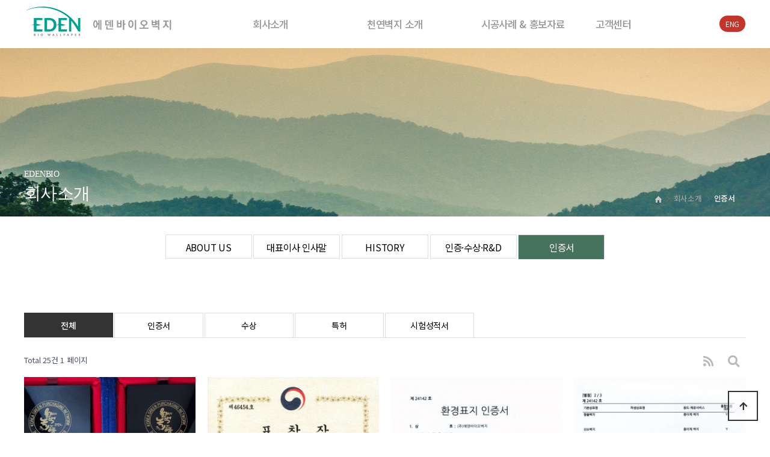

--- FILE ---
content_type: text/html; charset=utf-8
request_url: https://edenwp.com/bbs/board.php?bo_table=cer&wr_id=105
body_size: 4561
content:
<!doctype html>
<html lang="ko">
<head>
<meta charset="utf-8">
<meta name="viewport" content="width=device-width,initial-scale=1.0,minimum-scale=0,maximum-scale=10,user-scalable=yes">
<meta http-equiv="imagetoolbar" content="no">
<meta http-equiv="X-UA-Compatible" content="IE=edge">
<title>오류안내 페이지 | 에덴바이오</title>
<link rel="stylesheet" href="https://edenwp.com/theme/eb/css/default.css?ver=2303229">
<link rel="stylesheet" href="https://edenwp.com/js/font-awesome/css/font-awesome.min.css?ver=2303229">
<!--[if lte IE 8]>
<script src="https://edenwp.com/js/html5.js"></script>
<![endif]-->
<script>
// 자바스크립트에서 사용하는 전역변수 선언
var g5_url       = "https://edenwp.com";
var g5_bbs_url   = "https://edenwp.com/bbs";
var g5_is_member = "";
var g5_is_admin  = "";
var g5_is_mobile = "";
var g5_bo_table  = "";
var g5_sca       = "";
var g5_editor    = "cheditor5";
var g5_cookie_domain = "";
var g5_theme_shop_url = "https://edenwp.com/theme/eb/shop";
var g5_shop_url = "https://edenwp.com/shop";
</script>
<script src="https://edenwp.com/js/jquery-1.12.4.min.js?ver=2304171"></script>
<script src="https://edenwp.com/js/jquery-migrate-1.4.1.min.js?ver=2304171"></script>
<script src="https://edenwp.com/js/jquery.menu.js?ver=2304171"></script>
<script src="https://edenwp.com/js/common.js?ver=2304171"></script>
<script src="https://edenwp.com/js/wrest.js?ver=2304171"></script>
<script src="https://edenwp.com/js/placeholders.min.js?ver=2304171"></script>
</head>
<body>
<link href="https://edenwp.com/theme/eb/html/css_js/font.css" rel="stylesheet" type="text/css">
<link rel="stylesheet" type="text/css" href="https://edenwp.com/theme/eb/html/css_js/css.php?fname=Y29tbW9u&type=css&token=V2VkbmVzZGF5MjFzdG9mSmFudWFyeTIwMjYwMzo1NTozNEFNXzE3Njg5MzUzMzQ=" /> 
<link href="https://kit-free.fontawesome.com/releases/latest/css/free-v4-shims.min.css" media="all" rel="stylesheet">
<link href="https://kit-free.fontawesome.com/releases/latest/css/free-v4-font-face.min.css" media="all" rel="stylesheet">
<link href="https://kit-free.fontawesome.com/releases/latest/css/free.min.css" media="all" rel="stylesheet">
<!-- <link href="https://edenwp.com/theme/eb/html/css_js/fontawesome/all.css" media="all" rel="stylesheet"> --> <script language="javascript" type="text/javascript" src="https://edenwp.com/theme/eb/html/css_js/gnb-jquery.easing.1.3.js"></script>
<script language="javascript" type="text/javascript" src="https://edenwp.com/theme/eb/html/css_js/gnb-megamenu.js"></script>
<link rel="stylesheet" href="https://edenwp.com/theme/eb/html/css_js/swiper.min.css">
<script type="text/javascript" src="https://edenwp.com/theme/eb/html/css_js/swiper.min.js"></script>
<script src="https://edenwp.com/theme/eb/html/css_js/swiper-animation.min.js"></script>
<link rel="stylesheet" href="https://edenwp.com/theme/eb/html/css_js/animate.css" type="text/css">
<link rel="stylesheet" href="https://edenwp.com/theme/eb/html/css_js/jquery.mb.YTPlayer.css" type="text/css">
<script src="https://edenwp.com/theme/eb/html/css_js/jquery.mb.YTPlayer.js"></script>	
<!-- <script src="https://edenwp.com/theme/eb/html/css_js/jquery.mb.YTPlayer.3.0.9.js"></script> --><script src='https://edenwp.com/theme/eb/html/css_js/jquery.magnific-popup.js'></script>
<link rel="stylesheet"  href="https://edenwp.com/theme/eb/html/css_js/magnific-popup.css" type="text/css">
<link href="https://edenwp.com/theme/eb/html/css_js/core.min.css" rel="stylesheet" type="text/css">

<script>
alert("글이 존재하지 않습니다.\n\n글이 삭제되었거나 이동된 경우입니다.");
document.location.replace("https://edenwp.com/bbs/board.php?bo_table=cer");
</script>

<noscript>
<div id="validation_check">
    <h1>다음 항목에 오류가 있습니다.</h1>
    <p class="cbg">
        글이 존재하지 않습니다.<br><br>글이 삭제되었거나 이동된 경우입니다.    </p>
        <div class="btn_confirm">
        <a href="https://edenwp.com/bbs/board.php?bo_table=cer">돌아가기</a>
    </div>
    
</div>
</noscript>



<!-- ie6,7에서 사이드뷰가 게시판 목록에서 아래 사이드뷰에 가려지는 현상 수정 -->
<!--[if lte IE 7]>
<script>
$(function() {
    var $sv_use = $(".sv_use");
    var count = $sv_use.length;

    $sv_use.each(function() {
        $(this).css("z-index", count);
        $(this).css("position", "relative");
        count = count - 1;
    });
});
</script>
<![endif]-->




</body>
</html>


--- FILE ---
content_type: text/html; charset=utf-8
request_url: https://edenwp.com/bbs/board.php?bo_table=cer
body_size: 78646
content:
<!doctype html>
<html lang="ko">
<head>
<meta charset="utf-8">
<meta name="viewport" content="width=device-width,initial-scale=1.0,minimum-scale=0,maximum-scale=10,user-scalable=yes">
<meta http-equiv="imagetoolbar" content="no">
<meta http-equiv="X-UA-Compatible" content="IE=edge">
<title>인증서 1 페이지 | 에덴바이오</title>
<link rel="stylesheet" href="https://edenwp.com/theme/eb/css/default.css?ver=2303229">
<link rel="stylesheet" href="https://edenwp.com/js/font-awesome/css/font-awesome.min.css?ver=2303229">
<link rel="stylesheet" href="https://edenwp.com/theme/eb/skin/board/eden_cert/style.css?ver=2303229">
<!--[if lte IE 8]>
<script src="https://edenwp.com/js/html5.js"></script>
<![endif]-->
<script>
// 자바스크립트에서 사용하는 전역변수 선언
var g5_url       = "https://edenwp.com";
var g5_bbs_url   = "https://edenwp.com/bbs";
var g5_is_member = "";
var g5_is_admin  = "";
var g5_is_mobile = "";
var g5_bo_table  = "cer";
var g5_sca       = "";
var g5_editor    = "cheditor5";
var g5_cookie_domain = "";
var g5_theme_shop_url = "https://edenwp.com/theme/eb/shop";
var g5_shop_url = "https://edenwp.com/shop";
</script>
<script src="https://edenwp.com/js/jquery-1.12.4.min.js?ver=2304171"></script>
<script src="https://edenwp.com/js/jquery-migrate-1.4.1.min.js?ver=2304171"></script>
<script src="https://edenwp.com/js/jquery.menu.js?ver=2304171"></script>
<script src="https://edenwp.com/js/common.js?ver=2304171"></script>
<script src="https://edenwp.com/js/wrest.js?ver=2304171"></script>
<script src="https://edenwp.com/js/placeholders.min.js?ver=2304171"></script>
</head>
<body>
<link href="https://edenwp.com/theme/eb/html/css_js/font.css" rel="stylesheet" type="text/css">
<link rel="stylesheet" type="text/css" href="https://edenwp.com/theme/eb/html/css_js/css.php?fname=Y29tbW9u&type=css&token=V2VkbmVzZGF5MjFzdG9mSmFudWFyeTIwMjYwMzo1NTozNkFNXzE3Njg5MzUzMzY=" /> 
<link href="https://kit-free.fontawesome.com/releases/latest/css/free-v4-shims.min.css" media="all" rel="stylesheet">
<link href="https://kit-free.fontawesome.com/releases/latest/css/free-v4-font-face.min.css" media="all" rel="stylesheet">
<link href="https://kit-free.fontawesome.com/releases/latest/css/free.min.css" media="all" rel="stylesheet">
<!-- <link href="https://edenwp.com/theme/eb/html/css_js/fontawesome/all.css" media="all" rel="stylesheet"> --> <script language="javascript" type="text/javascript" src="https://edenwp.com/theme/eb/html/css_js/gnb-jquery.easing.1.3.js"></script>
<script language="javascript" type="text/javascript" src="https://edenwp.com/theme/eb/html/css_js/gnb-megamenu.js"></script>
<link rel="stylesheet" href="https://edenwp.com/theme/eb/html/css_js/swiper.min.css">
<script type="text/javascript" src="https://edenwp.com/theme/eb/html/css_js/swiper.min.js"></script>
<script src="https://edenwp.com/theme/eb/html/css_js/swiper-animation.min.js"></script>
<link rel="stylesheet" href="https://edenwp.com/theme/eb/html/css_js/animate.css" type="text/css">
<link rel="stylesheet" href="https://edenwp.com/theme/eb/html/css_js/jquery.mb.YTPlayer.css" type="text/css">
<script src="https://edenwp.com/theme/eb/html/css_js/jquery.mb.YTPlayer.js"></script>	
<!-- <script src="https://edenwp.com/theme/eb/html/css_js/jquery.mb.YTPlayer.3.0.9.js"></script> --><script src='https://edenwp.com/theme/eb/html/css_js/jquery.magnific-popup.js'></script>
<link rel="stylesheet"  href="https://edenwp.com/theme/eb/html/css_js/magnific-popup.css" type="text/css">
<link href="https://edenwp.com/theme/eb/html/css_js/core.min.css" rel="stylesheet" type="text/css">

	 
		<div id="mobile_header">
		<div class="inner">
			<h1><a href="https://edenwp.com/index.php"><img src="https://edenwp.com/theme/eb/html/image/logo.png" alt="로고" title="로고"></a></h1>
			<ul class="m_gnb">
				<li class="category"><a href="#none" class="qbt" title="전체메뉴열기"><i class="fa fa-outdent" aria-hidden="true"></i></a></li>
				<li class="home"><!-- <a href="https://edenwp.com/bbs/board.php?bo_table=qna"><i class="fa fa-pencil-alt" aria-hidden="true"></i></a> --><a href="sms:01027303106" title="휴대폰 문자전송"><i class="fas fa-envelope-open"></i></a></li>
			</ul>
		</div>
	</div>
	<div id="sideMenu">
		<div class="side_title qbt">EDENBIO <i class="fa fa-window-close" aria-hidden="true" style="float:right; margin-right:10px; margin-top:20px;"></i></div>		
		<div id="gnba">
			<i class="fas fa-user-circle"></i>
						<div style="margin-top:10px;">
							<a href="https://edenwp.com/bbs/login.php">로그인</a>
				<a href="https://edenwp.com/bbs/register.php">회원가입</a>
				
			 			</div>
		</div>		
		<div class="navi_bg">
			<div class="nav" >
				<ul class="subnav1">
											
						<li class="navi_set" >
							<div>회사소개<i class="fas fa-angle-down" aria-hidden="true" style="float:right; margin-right:10px; margin-top:12px;"></i></div>
														<ul class="subnav">
																	<li><a href="https://edenwp.com/theme/eb/html/company/01.php" target="_self">- ABOUT US</a></li>
																	<li><a href="https://edenwp.com/theme/eb/html/company/02.php" target="_self">- 대표이사 인사말</a></li>
																	<li><a href="https://edenwp.com/theme/eb/html/company/03.php" target="_self">- HISTORY</a></li>
																	<li><a href="https://edenwp.com/theme/eb/html/company/04.php" target="_self">- 인증·수상·R&D</a></li>
																	<li><a href="https://edenwp.com/bbs/board.php?bo_table=cer" target="_self">- 인증서</a></li>
															</ul>
													</li>					
											
						<li class="navi_set" >
							<div>천연벽지 소개<i class="fas fa-angle-down" aria-hidden="true" style="float:right; margin-right:10px; margin-top:12px;"></i></div>
														<ul class="subnav">
																	<li><a href="https://edenwp.com/theme/eb/html/product/01.php" target="_self">- 천연벽지란?</a></li>
																	<li><a href="https://edenwp.com/theme/eb/html/product/02.php" target="_self">- 벽지와 건강</a></li>
																	<li><a href="https://edenwp.com/bbs/board.php?bo_table=products" target="_self">- 제품소개</a></li>
															</ul>
													</li>					
											
						<li class="navi_set" >
							<div>시공사례 & 홍보자료<i class="fas fa-angle-down" aria-hidden="true" style="float:right; margin-right:10px; margin-top:12px;"></i></div>
														<ul class="subnav">
																	<li><a href="https://edenwp.com/bbs/board.php?bo_table=product20" target="_self">- 시공사례</a></li>
																	<li><a href="https://edenwp.com/bbs/board.php?bo_table=review01" target="_self">- 시공경험담</a></li>
																	<li><a href="https://edenwp.com/bbs/board.php?bo_table=news1" target="_self">- 홍보자료</a></li>
															</ul>
													</li>					
											
						<li class="navi_set" >
							<div>고객센터<i class="fas fa-angle-down" aria-hidden="true" style="float:right; margin-right:10px; margin-top:12px;"></i></div>
														<ul class="subnav">
																	<li><a href="https://edenwp.com/bbs/board.php?bo_table=notice" target="_self">- 공지사항</a></li>
																	<li><a href="https://edenwp.com/bbs/faq.php" target="_self">- 자주묻는 질문</a></li>
																	<li><a href="https://edenwp.com/bbs/board.php?bo_table=qna" target="_self">- 1:1 상담문의</a></li>
																	<li><a href="https://edenwp.com/bbs/board.php?bo_table=info" target="_self">- 유익한 정보</a></li>
																	<li><a href="https://edenwp.com/theme/eb/html/customer/05.php" target="_self">- 찾아오시는 길</a></li>
															</ul>
													</li>					
						
				</ul>

				<div id="gnba">
					<span>
						<a href="/en" target="_blank">ENG</a>
					</span>
				</div>
			</div>
		</div>
	</div>
	<div id="back_cover"></div>


	
	
	<section id="header_wrap" >
		<div id="header" class="jbMenu">
			<div class="header_in">
				<div class="wrap_box">
					<h1><a href="https://edenwp.com/index.php"><img src="https://edenwp.com/theme/eb/html/image/logo.png" alt="에덴바이오" title="에덴바이오"></a></h1>
					<div id="lnb">						
						<div class="lnb_wrap" style="position:relative;">
							
							<ul id="mainMenu">								
																	
									<li>
										<a href="https://edenwp.com/theme/eb/html/company/01.php" target="_self"><div>회사소개</div><span></span></a>
										<ul class="lnb_sub">
											
																							<li><a href="https://edenwp.com/theme/eb/html/company/01.php" target="_self">ABOUT US</a></li>
																							<li><a href="https://edenwp.com/theme/eb/html/company/02.php" target="_self">대표이사 인사말</a></li>
																							<li><a href="https://edenwp.com/theme/eb/html/company/03.php" target="_self">HISTORY</a></li>
																							<li><a href="https://edenwp.com/theme/eb/html/company/04.php" target="_self">인증·수상·R&D</a></li>
																							<li><a href="https://edenwp.com/bbs/board.php?bo_table=cer" target="_self">인증서</a></li>
																					</ul>
									</li>

								
																	
									<li>
										<a href="https://edenwp.com/theme/eb/html/product/01.php" target="_self"><div>천연벽지 소개</div><span></span></a>
										<ul class="lnb_sub">
											
																							<li><a href="https://edenwp.com/theme/eb/html/product/01.php" target="_self">천연벽지란?</a></li>
																							<li><a href="https://edenwp.com/theme/eb/html/product/02.php" target="_self">벽지와 건강</a></li>
																							<li><a href="https://edenwp.com/bbs/board.php?bo_table=products" target="_self">제품소개</a></li>
																					</ul>
									</li>

								
																	
									<li>
										<a href="https://edenwp.com/bbs/board.php?bo_table=product20" target="_self"><div>시공사례 & 홍보자료</div><span></span></a>
										<ul class="lnb_sub">
											
																							<li><a href="https://edenwp.com/bbs/board.php?bo_table=product20" target="_self">시공사례</a></li>
																							<li><a href="https://edenwp.com/bbs/board.php?bo_table=review01" target="_self">시공경험담</a></li>
																							<li><a href="https://edenwp.com/bbs/board.php?bo_table=news1" target="_self">홍보자료</a></li>
																					</ul>
									</li>

								
																	
									<li>
										<a href="https://edenwp.com/bbs/board.php?bo_table=notice" target="_self"><div>고객센터</div><span></span></a>
										<ul class="lnb_sub">
											
																							<li><a href="https://edenwp.com/bbs/board.php?bo_table=notice" target="_self">공지사항</a></li>
																							<li><a href="https://edenwp.com/bbs/faq.php" target="_self">자주묻는 질문</a></li>
																							<li><a href="https://edenwp.com/bbs/board.php?bo_table=qna" target="_self">1:1 상담문의</a></li>
																							<li><a href="https://edenwp.com/bbs/board.php?bo_table=info" target="_self">유익한 정보</a></li>
																							<li><a href="https://edenwp.com/theme/eb/html/customer/05.php" target="_self">찾아오시는 길</a></li>
																					</ul>
									</li>

								
																	
							</ul>
						</div>
					</div>

					<div id="gnbb">
						<span>
							<a href="/en" target="_blank">ENG</a>
						</span>
					</div>

					
				</div>
			</div>
		</div>
	</section>





	


		<section id="sub_visual" class="wow fadeIn">
			<div class="backgroundimg">
				<div class="visual_area" style="background:url('https://edenwp.com/theme/eb/html/image/sub_top_bg_01.jpg') no-repeat top center;"></div>
			</div>
		</section>


		<section id="sub_wrapper">
					
			<div id="sub_menu">		
				<div class="sub_location">
					<ul>
											<li><a href="https://edenwp.com/theme/eb/html/company/01.php" target="_self" class="">ABOUT US</a></li>
											<li><a href="https://edenwp.com/theme/eb/html/company/02.php" target="_self" class="">대표이사 인사말</a></li>
											<li><a href="https://edenwp.com/theme/eb/html/company/03.php" target="_self" class="">HISTORY</a></li>
											<li><a href="https://edenwp.com/theme/eb/html/company/04.php" target="_self" class="">인증·수상·R&D</a></li>
											<li><a href="https://edenwp.com/bbs/board.php?bo_table=cer" target="_self" class="on">인증서</a></li>
									</ul>		
				</div>
			</div>

			<div id="sub_tit">
				<div class="path">
					<li><a href="https://edenwp.com/index.php"><span class="ic-home"><i></i></span></a></li>
					<li>회사소개</li>					<li>인증서</li>
				</div>
				<div class="title">회사소개</div>
				<p class="normal_txt">인증받은 기술력으로 더욱 앞서겠습니다	</p>
			</div>

			<div class="scontents">

				


	
<!--
	
	다온테마용 유료 게시판 스킨입니다.
	다온테마에서 분리하여 게시판 스킨만 별도 적용하실 경우 	라이센스 위반으로 예고없이 법적조치 될 수 있습니다.
	daontheme@daum.net

-->

<!-- 게시판 목록 시작 { -->
<div id="bo_gall" style="width:100%">

        <nav id="bo_cate" class="mnone">
        <h2>인증서 카테고리</h2>
        <ul id="bo_cate_ul">
            <li><a href="https://edenwp.com/bbs/board.php?bo_table=cer" id="bo_cate_on">전체</a></li><li><a href="https://edenwp.com/bbs/board.php?bo_table=cer&amp;sca=%EC%9D%B8%EC%A6%9D%EC%84%9C">인증서</a></li><li><a href="https://edenwp.com/bbs/board.php?bo_table=cer&amp;sca=%EC%88%98%EC%83%81">수상</a></li><li><a href="https://edenwp.com/bbs/board.php?bo_table=cer&amp;sca=%ED%8A%B9%ED%97%88">특허</a></li><li><a href="https://edenwp.com/bbs/board.php?bo_table=cer&amp;sca=%EC%8B%9C%ED%97%98%EC%84%B1%EC%A0%81%EC%84%9C">시험성적서</a></li>        </ul>
    </nav>
	<div class="select_bo_cate mview">
		<a class="sel" rel="선택">전체</a>
		<ul style="display:none;">
			<li><a href="https://edenwp.com/bbs/board.php?bo_table=cer" id="bo_cate_on">전체</a></li><li><a href="https://edenwp.com/bbs/board.php?bo_table=cer&amp;sca=%EC%9D%B8%EC%A6%9D%EC%84%9C">인증서</a></li><li><a href="https://edenwp.com/bbs/board.php?bo_table=cer&amp;sca=%EC%88%98%EC%83%81">수상</a></li><li><a href="https://edenwp.com/bbs/board.php?bo_table=cer&amp;sca=%ED%8A%B9%ED%97%88">특허</a></li><li><a href="https://edenwp.com/bbs/board.php?bo_table=cer&amp;sca=%EC%8B%9C%ED%97%98%EC%84%B1%EC%A0%81%EC%84%9C">시험성적서</a></li>		</ul>
	</div>
    
    <form name="fboardlist"  id="fboardlist" action="https://edenwp.com/bbs/board_list_update.php" onsubmit="return fboardlist_submit(this);" method="post">
    <input type="hidden" name="bo_table" value="cer">
    <input type="hidden" name="sfl" value="">
    <input type="hidden" name="stx" value="">
    <input type="hidden" name="spt" value="">
    <input type="hidden" name="sst" value="wr_num, wr_reply">
    <input type="hidden" name="sod" value="">
    <input type="hidden" name="page" value="1">
    <input type="hidden" name="sw" value="">

    <!-- 게시판 페이지 정보 및 버튼 시작 { -->
    <div id="bo_btn_top">
        <div id="bo_list_total">
            <span>Total 25건</span>
            1 페이지
        </div>

        <ul class="btn_bo_user">
        	            <li><a href="https://edenwp.com/bbs/rss.php?bo_table=cer" class="btn_b01 btn" title="RSS" target="_blank"><i class="fa fa-rss" aria-hidden="true"></i><span class="sound_only">RSS</span></a></li>            <li>
            	<button type="button" class="btn_bo_sch btn_b01 btn" title="게시판 검색"><i class="fa fa-search" aria-hidden="true"></i><span class="sound_only">게시판 검색</span></button>
            </li>
            <!--  -->
        	        </ul> 
		
    </div>
    <!-- } 게시판 페이지 정보 및 버튼 끝 -->

    
    <ul id="gall_ul" class="gall_row">
                <li class="gall_li col-gn-4">
            <div class="gall_box">
                <div class="gall_chk chk_box">
	                	                <span class="sound_only">
	                    25	                </span>
                </div>
                <div class="gall_con">
                    <div class="gall_img" >
                        <a href="https://edenwp.com/bbs/board.php?bo_table=cer&amp;wr_id=112">
                        <img src="https://edenwp.com/data/editor/2503/thumb-20250324131721_de04a07bfa04cab6aa2eb3cbb3dc9446_ohea_300x418.jpg" alt="2024올녹상패1-1.jpg" >                        </a>
                    </div>
                    <div class="gall_text_href" >
                        
						<a href="https://edenwp.com/bbs/board.php?bo_table=cer&amp;wr_id=112" class="bo_tit" >

						                        <span class="bo_cate_link">수상</span><!-- <a href="https://edenwp.com/bbs/board.php?bo_table=cer&amp;sca=%EC%88%98%EC%83%81" class="bo_cate_link"> -->
                                                
                            
                                                    	<!-- 갤러리 댓글기능 사용시 주석을 제거하세요. -->
                        
                            <span style="display:inline-block; text-overflow:ellipsis;white-space:nowrap;word-wrap:normal;overflow:hidden; width:100%;">올해의 녹색상(2024)                            <i class="fa fa-heart" aria-hidden="true"></i>														</span>
                         </a>
                         <span class="bo_cnt"></span>
                    </div>
					<div class="gall_name">
                        <span class="sound_only">작성자 </span><span class="profile_img"><span class="sv_member">에덴바이오</span></span>
                    </div>
                    <div class="gall_info">
                    	<!-- <span class="sound_only">작성자 </span><span class="sv_member">에덴바이오</span> -->
                        <span class="gall_date"><span class="sound_only">작성일 </span>Date 2025-03-24</span>
                    	<span class="gall_view"><span class="sound_only">조회 </span>Hit 954</span>						
                    </div>
					                </div>
            </div>
        </li>
                <li class="gall_li col-gn-4">
            <div class="gall_box">
                <div class="gall_chk chk_box">
	                	                <span class="sound_only">
	                    24	                </span>
                </div>
                <div class="gall_con">
                    <div class="gall_img" >
                        <a href="https://edenwp.com/bbs/board.php?bo_table=cer&amp;wr_id=111">
                        <img src="https://edenwp.com/data/editor/2503/thumb-20250324131558_de04a07bfa04cab6aa2eb3cbb3dc9446_ifjd_300x418.jpg" alt="환경부장관표창(2024).jpg" >                        </a>
                    </div>
                    <div class="gall_text_href" >
                        
						<a href="https://edenwp.com/bbs/board.php?bo_table=cer&amp;wr_id=111" class="bo_tit" >

						                        <span class="bo_cate_link">수상</span><!-- <a href="https://edenwp.com/bbs/board.php?bo_table=cer&amp;sca=%EC%88%98%EC%83%81" class="bo_cate_link"> -->
                                                
                            
                                                    	<!-- 갤러리 댓글기능 사용시 주석을 제거하세요. -->
                        
                            <span style="display:inline-block; text-overflow:ellipsis;white-space:nowrap;word-wrap:normal;overflow:hidden; width:100%;">환경부표창(2024)                            <i class="fa fa-heart" aria-hidden="true"></i>														</span>
                         </a>
                         <span class="bo_cnt"></span>
                    </div>
					<div class="gall_name">
                        <span class="sound_only">작성자 </span><span class="profile_img"><span class="sv_member">에덴바이오</span></span>
                    </div>
                    <div class="gall_info">
                    	<!-- <span class="sound_only">작성자 </span><span class="sv_member">에덴바이오</span> -->
                        <span class="gall_date"><span class="sound_only">작성일 </span>Date 2025-03-24</span>
                    	<span class="gall_view"><span class="sound_only">조회 </span>Hit 1341</span>						
                    </div>
					                </div>
            </div>
        </li>
                <li class="gall_li col-gn-4">
            <div class="gall_box">
                <div class="gall_chk chk_box">
	                	                <span class="sound_only">
	                    23	                </span>
                </div>
                <div class="gall_con">
                    <div class="gall_img" >
                        <a href="https://edenwp.com/bbs/board.php?bo_table=cer&amp;wr_id=110">
                        <img src="https://edenwp.com/data/editor/2503/thumb-20250324131239_de04a07bfa04cab6aa2eb3cbb3dc9446_ikbr_300x418.jpg" alt="1. 환경표지인증_표지.jpg" >                        </a>
                    </div>
                    <div class="gall_text_href" >
                        
						<a href="https://edenwp.com/bbs/board.php?bo_table=cer&amp;wr_id=110" class="bo_tit" >

						                        <span class="bo_cate_link">인증서</span><!-- <a href="https://edenwp.com/bbs/board.php?bo_table=cer&amp;sca=%EC%9D%B8%EC%A6%9D%EC%84%9C" class="bo_cate_link"> -->
                                                
                            
                                                    	<!-- 갤러리 댓글기능 사용시 주석을 제거하세요. -->
                        
                            <span style="display:inline-block; text-overflow:ellipsis;white-space:nowrap;word-wrap:normal;overflow:hidden; width:100%;">환경표지인증(표지)                            <i class="fa fa-heart" aria-hidden="true"></i>														</span>
                         </a>
                         <span class="bo_cnt"></span>
                    </div>
					<div class="gall_name">
                        <span class="sound_only">작성자 </span><span class="profile_img"><span class="sv_member">에덴바이오</span></span>
                    </div>
                    <div class="gall_info">
                    	<!-- <span class="sound_only">작성자 </span><span class="sv_member">에덴바이오</span> -->
                        <span class="gall_date"><span class="sound_only">작성일 </span>Date 2025-03-24</span>
                    	<span class="gall_view"><span class="sound_only">조회 </span>Hit 997</span>						
                    </div>
					                </div>
            </div>
        </li>
                <li class="gall_li col-gn-4">
            <div class="gall_box">
                <div class="gall_chk chk_box">
	                	                <span class="sound_only">
	                    22	                </span>
                </div>
                <div class="gall_con">
                    <div class="gall_img" >
                        <a href="https://edenwp.com/bbs/board.php?bo_table=cer&amp;wr_id=109">
                        <img src="https://edenwp.com/data/editor/2503/thumb-20250324131157_de04a07bfa04cab6aa2eb3cbb3dc9446_nx6k_300x418.jpg" alt="2. 환경표지인증_별첨 상표명.jpg" >                        </a>
                    </div>
                    <div class="gall_text_href" >
                        
						<a href="https://edenwp.com/bbs/board.php?bo_table=cer&amp;wr_id=109" class="bo_tit" >

						                        <span class="bo_cate_link">인증서</span><!-- <a href="https://edenwp.com/bbs/board.php?bo_table=cer&amp;sca=%EC%9D%B8%EC%A6%9D%EC%84%9C" class="bo_cate_link"> -->
                                                
                            
                                                    	<!-- 갤러리 댓글기능 사용시 주석을 제거하세요. -->
                        
                            <span style="display:inline-block; text-overflow:ellipsis;white-space:nowrap;word-wrap:normal;overflow:hidden; width:100%;">환경표지인증(별첨)                            <i class="fa fa-heart" aria-hidden="true"></i>														</span>
                         </a>
                         <span class="bo_cnt"></span>
                    </div>
					<div class="gall_name">
                        <span class="sound_only">작성자 </span><span class="profile_img"><span class="sv_member">에덴바이오</span></span>
                    </div>
                    <div class="gall_info">
                    	<!-- <span class="sound_only">작성자 </span><span class="sv_member">에덴바이오</span> -->
                        <span class="gall_date"><span class="sound_only">작성일 </span>Date 2025-03-24</span>
                    	<span class="gall_view"><span class="sound_only">조회 </span>Hit 966</span>						
                    </div>
					                </div>
            </div>
        </li>
                <li class="gall_li col-gn-4 box_clear">
            <div class="gall_box">
                <div class="gall_chk chk_box">
	                	                <span class="sound_only">
	                    21	                </span>
                </div>
                <div class="gall_con">
                    <div class="gall_img" >
                        <a href="https://edenwp.com/bbs/board.php?bo_table=cer&amp;wr_id=108">
                        <img src="https://edenwp.com/data/editor/2503/thumb-20250324131049_de04a07bfa04cab6aa2eb3cbb3dc9446_fojr_300x418.jpg" alt="녹색기술인증서(20270413).jpg" >                        </a>
                    </div>
                    <div class="gall_text_href" >
                        
						<a href="https://edenwp.com/bbs/board.php?bo_table=cer&amp;wr_id=108" class="bo_tit" >

						                        <span class="bo_cate_link">인증서</span><!-- <a href="https://edenwp.com/bbs/board.php?bo_table=cer&amp;sca=%EC%9D%B8%EC%A6%9D%EC%84%9C" class="bo_cate_link"> -->
                                                
                            
                                                    	<!-- 갤러리 댓글기능 사용시 주석을 제거하세요. -->
                        
                            <span style="display:inline-block; text-overflow:ellipsis;white-space:nowrap;word-wrap:normal;overflow:hidden; width:100%;">녹색기술인증                            <i class="fa fa-heart" aria-hidden="true"></i>														</span>
                         </a>
                         <span class="bo_cnt"></span>
                    </div>
					<div class="gall_name">
                        <span class="sound_only">작성자 </span><span class="profile_img"><span class="sv_member">에덴바이오</span></span>
                    </div>
                    <div class="gall_info">
                    	<!-- <span class="sound_only">작성자 </span><span class="sv_member">에덴바이오</span> -->
                        <span class="gall_date"><span class="sound_only">작성일 </span>Date 2025-03-24</span>
                    	<span class="gall_view"><span class="sound_only">조회 </span>Hit 917</span>						
                    </div>
					                </div>
            </div>
        </li>
                <li class="gall_li col-gn-4">
            <div class="gall_box">
                <div class="gall_chk chk_box">
	                	                <span class="sound_only">
	                    20	                </span>
                </div>
                <div class="gall_con">
                    <div class="gall_img" >
                        <a href="https://edenwp.com/bbs/board.php?bo_table=cer&amp;wr_id=107">
                        <img src="https://edenwp.com/data/editor/2503/thumb-20250324130847_de04a07bfa04cab6aa2eb3cbb3dc9446_1iu5_300x418.jpg" alt="이노비즈(대표이사 변경).jpg" >                        </a>
                    </div>
                    <div class="gall_text_href" >
                        
						<a href="https://edenwp.com/bbs/board.php?bo_table=cer&amp;wr_id=107" class="bo_tit" >

						                        <span class="bo_cate_link">인증서</span><!-- <a href="https://edenwp.com/bbs/board.php?bo_table=cer&amp;sca=%EC%9D%B8%EC%A6%9D%EC%84%9C" class="bo_cate_link"> -->
                                                
                            
                                                    	<!-- 갤러리 댓글기능 사용시 주석을 제거하세요. -->
                        
                            <span style="display:inline-block; text-overflow:ellipsis;white-space:nowrap;word-wrap:normal;overflow:hidden; width:100%;">이노비즈                            <i class="fa fa-heart" aria-hidden="true"></i>														</span>
                         </a>
                         <span class="bo_cnt"></span>
                    </div>
					<div class="gall_name">
                        <span class="sound_only">작성자 </span><span class="profile_img"><span class="sv_member">에덴바이오</span></span>
                    </div>
                    <div class="gall_info">
                    	<!-- <span class="sound_only">작성자 </span><span class="sv_member">에덴바이오</span> -->
                        <span class="gall_date"><span class="sound_only">작성일 </span>Date 2025-03-24</span>
                    	<span class="gall_view"><span class="sound_only">조회 </span>Hit 925</span>						
                    </div>
					                </div>
            </div>
        </li>
                <li class="gall_li col-gn-4">
            <div class="gall_box">
                <div class="gall_chk chk_box">
	                	                <span class="sound_only">
	                    19	                </span>
                </div>
                <div class="gall_con">
                    <div class="gall_img" >
                        <a href="https://edenwp.com/bbs/board.php?bo_table=cer&amp;wr_id=100">
                        <img src="https://edenwp.com/data/editor/2403/thumb-20240326112052_c7081e69a628d51d16a9d5cb61a35852_syy2_300x418.jpg" alt="환경부장관표창(2021).jpg" >                        </a>
                    </div>
                    <div class="gall_text_href" >
                        
						<a href="https://edenwp.com/bbs/board.php?bo_table=cer&amp;wr_id=100" class="bo_tit" >

						                        <span class="bo_cate_link">수상</span><!-- <a href="https://edenwp.com/bbs/board.php?bo_table=cer&amp;sca=%EC%88%98%EC%83%81" class="bo_cate_link"> -->
                                                
                            
                                                    	<!-- 갤러리 댓글기능 사용시 주석을 제거하세요. -->
                        
                            <span style="display:inline-block; text-overflow:ellipsis;white-space:nowrap;word-wrap:normal;overflow:hidden; width:100%;">환경부장관 표창                            <i class="fa fa-heart" aria-hidden="true"></i>														</span>
                         </a>
                         <span class="bo_cnt"></span>
                    </div>
					<div class="gall_name">
                        <span class="sound_only">작성자 </span><span class="profile_img"><span class="sv_member">최고관리자</span></span>
                    </div>
                    <div class="gall_info">
                    	<!-- <span class="sound_only">작성자 </span><span class="sv_member">최고관리자</span> -->
                        <span class="gall_date"><span class="sound_only">작성일 </span>Date 2024-03-26</span>
                    	<span class="gall_view"><span class="sound_only">조회 </span>Hit 1953</span>						
                    </div>
					                </div>
            </div>
        </li>
                <li class="gall_li col-gn-4">
            <div class="gall_box">
                <div class="gall_chk chk_box">
	                	                <span class="sound_only">
	                    18	                </span>
                </div>
                <div class="gall_con">
                    <div class="gall_img" >
                        <a href="https://edenwp.com/bbs/board.php?bo_table=cer&amp;wr_id=99">
                        <img src="https://edenwp.com/data/editor/2403/thumb-20240326112021_c7081e69a628d51d16a9d5cb61a35852_087g_300x418.jpg" alt="국무총리표창(2012).jpg" >                        </a>
                    </div>
                    <div class="gall_text_href" >
                        
						<a href="https://edenwp.com/bbs/board.php?bo_table=cer&amp;wr_id=99" class="bo_tit" >

						                        <span class="bo_cate_link">수상</span><!-- <a href="https://edenwp.com/bbs/board.php?bo_table=cer&amp;sca=%EC%88%98%EC%83%81" class="bo_cate_link"> -->
                                                
                            
                                                    	<!-- 갤러리 댓글기능 사용시 주석을 제거하세요. -->
                        
                            <span style="display:inline-block; text-overflow:ellipsis;white-space:nowrap;word-wrap:normal;overflow:hidden; width:100%;">국무총리 표창                            <i class="fa fa-heart" aria-hidden="true"></i>														</span>
                         </a>
                         <span class="bo_cnt"></span>
                    </div>
					<div class="gall_name">
                        <span class="sound_only">작성자 </span><span class="profile_img"><span class="sv_member">최고관리자</span></span>
                    </div>
                    <div class="gall_info">
                    	<!-- <span class="sound_only">작성자 </span><span class="sv_member">최고관리자</span> -->
                        <span class="gall_date"><span class="sound_only">작성일 </span>Date 2024-03-26</span>
                    	<span class="gall_view"><span class="sound_only">조회 </span>Hit 1997</span>						
                    </div>
					                </div>
            </div>
        </li>
                <li class="gall_li col-gn-4 box_clear">
            <div class="gall_box">
                <div class="gall_chk chk_box">
	                	                <span class="sound_only">
	                    17	                </span>
                </div>
                <div class="gall_con">
                    <div class="gall_img" >
                        <a href="https://edenwp.com/bbs/board.php?bo_table=cer&amp;wr_id=98">
                        <img src="https://edenwp.com/data/editor/2403/thumb-20240326111940_c7081e69a628d51d16a9d5cb61a35852_lnea_300x418.jpg" alt="2023올녹상-side.jpg" >                        </a>
                    </div>
                    <div class="gall_text_href" >
                        
						<a href="https://edenwp.com/bbs/board.php?bo_table=cer&amp;wr_id=98" class="bo_tit" >

						                        <span class="bo_cate_link">수상</span><!-- <a href="https://edenwp.com/bbs/board.php?bo_table=cer&amp;sca=%EC%88%98%EC%83%81" class="bo_cate_link"> -->
                                                
                            
                                                    	<!-- 갤러리 댓글기능 사용시 주석을 제거하세요. -->
                        
                            <span style="display:inline-block; text-overflow:ellipsis;white-space:nowrap;word-wrap:normal;overflow:hidden; width:100%;">소비자가 뽑은 올해의 녹색상                            <i class="fa fa-heart" aria-hidden="true"></i>														</span>
                         </a>
                         <span class="bo_cnt"></span>
                    </div>
					<div class="gall_name">
                        <span class="sound_only">작성자 </span><span class="profile_img"><span class="sv_member">최고관리자</span></span>
                    </div>
                    <div class="gall_info">
                    	<!-- <span class="sound_only">작성자 </span><span class="sv_member">최고관리자</span> -->
                        <span class="gall_date"><span class="sound_only">작성일 </span>Date 2024-03-26</span>
                    	<span class="gall_view"><span class="sound_only">조회 </span>Hit 2035</span>						
                    </div>
					                </div>
            </div>
        </li>
                <li class="gall_li col-gn-4">
            <div class="gall_box">
                <div class="gall_chk chk_box">
	                	                <span class="sound_only">
	                    16	                </span>
                </div>
                <div class="gall_con">
                    <div class="gall_img" >
                        <a href="https://edenwp.com/bbs/board.php?bo_table=cer&amp;wr_id=97">
                        <img src="https://edenwp.com/data/editor/2403/thumb-20240326111849_c7081e69a628d51d16a9d5cb61a35852_9j15_300x418.jpg" alt="환경부장관 감사패(2018년).jpg" >                        </a>
                    </div>
                    <div class="gall_text_href" >
                        
						<a href="https://edenwp.com/bbs/board.php?bo_table=cer&amp;wr_id=97" class="bo_tit" >

						                        <span class="bo_cate_link">수상</span><!-- <a href="https://edenwp.com/bbs/board.php?bo_table=cer&amp;sca=%EC%88%98%EC%83%81" class="bo_cate_link"> -->
                                                
                            
                                                    	<!-- 갤러리 댓글기능 사용시 주석을 제거하세요. -->
                        
                            <span style="display:inline-block; text-overflow:ellipsis;white-space:nowrap;word-wrap:normal;overflow:hidden; width:100%;">환경부장관 감사패                            <i class="fa fa-heart" aria-hidden="true"></i>														</span>
                         </a>
                         <span class="bo_cnt"></span>
                    </div>
					<div class="gall_name">
                        <span class="sound_only">작성자 </span><span class="profile_img"><span class="sv_member">최고관리자</span></span>
                    </div>
                    <div class="gall_info">
                    	<!-- <span class="sound_only">작성자 </span><span class="sv_member">최고관리자</span> -->
                        <span class="gall_date"><span class="sound_only">작성일 </span>Date 2024-03-26</span>
                    	<span class="gall_view"><span class="sound_only">조회 </span>Hit 3038</span>						
                    </div>
					                </div>
            </div>
        </li>
                <li class="gall_li col-gn-4">
            <div class="gall_box">
                <div class="gall_chk chk_box">
	                	                <span class="sound_only">
	                    15	                </span>
                </div>
                <div class="gall_con">
                    <div class="gall_img" >
                        <a href="https://edenwp.com/bbs/board.php?bo_table=cer&amp;wr_id=96">
                        <img src="https://edenwp.com/data/editor/2403/thumb-20240326111815_c7081e69a628d51d16a9d5cb61a35852_52fv_300x418.jpg" alt="기술표준원장표창(2013).jpg" >                        </a>
                    </div>
                    <div class="gall_text_href" >
                        
						<a href="https://edenwp.com/bbs/board.php?bo_table=cer&amp;wr_id=96" class="bo_tit" >

						                        <span class="bo_cate_link">수상</span><!-- <a href="https://edenwp.com/bbs/board.php?bo_table=cer&amp;sca=%EC%88%98%EC%83%81" class="bo_cate_link"> -->
                                                
                            
                                                    	<!-- 갤러리 댓글기능 사용시 주석을 제거하세요. -->
                        
                            <span style="display:inline-block; text-overflow:ellipsis;white-space:nowrap;word-wrap:normal;overflow:hidden; width:100%;">기술표준원장 표창                            <i class="fa fa-heart" aria-hidden="true"></i>														</span>
                         </a>
                         <span class="bo_cnt"></span>
                    </div>
					<div class="gall_name">
                        <span class="sound_only">작성자 </span><span class="profile_img"><span class="sv_member">최고관리자</span></span>
                    </div>
                    <div class="gall_info">
                    	<!-- <span class="sound_only">작성자 </span><span class="sv_member">최고관리자</span> -->
                        <span class="gall_date"><span class="sound_only">작성일 </span>Date 2024-03-26</span>
                    	<span class="gall_view"><span class="sound_only">조회 </span>Hit 3304</span>						
                    </div>
					                </div>
            </div>
        </li>
                <li class="gall_li col-gn-4">
            <div class="gall_box">
                <div class="gall_chk chk_box">
	                	                <span class="sound_only">
	                    14	                </span>
                </div>
                <div class="gall_con">
                    <div class="gall_img" >
                        <a href="https://edenwp.com/bbs/board.php?bo_table=cer&amp;wr_id=95">
                        <img src="https://edenwp.com/data/editor/2403/thumb-20240326111742_c7081e69a628d51d16a9d5cb61a35852_k5f3_300x418.jpg" alt="환경공단이사장 상장(2016).jpg" >                        </a>
                    </div>
                    <div class="gall_text_href" >
                        
						<a href="https://edenwp.com/bbs/board.php?bo_table=cer&amp;wr_id=95" class="bo_tit" >

						                        <span class="bo_cate_link">수상</span><!-- <a href="https://edenwp.com/bbs/board.php?bo_table=cer&amp;sca=%EC%88%98%EC%83%81" class="bo_cate_link"> -->
                                                
                            
                                                    	<!-- 갤러리 댓글기능 사용시 주석을 제거하세요. -->
                        
                            <span style="display:inline-block; text-overflow:ellipsis;white-space:nowrap;word-wrap:normal;overflow:hidden; width:100%;">환경공단이사장 상장                            <i class="fa fa-heart" aria-hidden="true"></i>														</span>
                         </a>
                         <span class="bo_cnt"></span>
                    </div>
					<div class="gall_name">
                        <span class="sound_only">작성자 </span><span class="profile_img"><span class="sv_member">최고관리자</span></span>
                    </div>
                    <div class="gall_info">
                    	<!-- <span class="sound_only">작성자 </span><span class="sv_member">최고관리자</span> -->
                        <span class="gall_date"><span class="sound_only">작성일 </span>Date 2024-03-26</span>
                    	<span class="gall_view"><span class="sound_only">조회 </span>Hit 3142</span>						
                    </div>
					                </div>
            </div>
        </li>
                <li class="gall_li col-gn-4 box_clear">
            <div class="gall_box">
                <div class="gall_chk chk_box">
	                	                <span class="sound_only">
	                    13	                </span>
                </div>
                <div class="gall_con">
                    <div class="gall_img" >
                        <a href="https://edenwp.com/bbs/board.php?bo_table=cer&amp;wr_id=94">
                        <img src="https://edenwp.com/data/editor/2403/thumb-20240326111658_c7081e69a628d51d16a9d5cb61a35852_emu2_300x418.jpg" alt="환경산업기술원장 표창(2011).jpg" >                        </a>
                    </div>
                    <div class="gall_text_href" >
                        
						<a href="https://edenwp.com/bbs/board.php?bo_table=cer&amp;wr_id=94" class="bo_tit" >

						                        <span class="bo_cate_link">수상</span><!-- <a href="https://edenwp.com/bbs/board.php?bo_table=cer&amp;sca=%EC%88%98%EC%83%81" class="bo_cate_link"> -->
                                                
                            
                                                    	<!-- 갤러리 댓글기능 사용시 주석을 제거하세요. -->
                        
                            <span style="display:inline-block; text-overflow:ellipsis;white-space:nowrap;word-wrap:normal;overflow:hidden; width:100%;">한국환경산업기술원장 표창                            <i class="fa fa-heart" aria-hidden="true"></i>														</span>
                         </a>
                         <span class="bo_cnt"></span>
                    </div>
					<div class="gall_name">
                        <span class="sound_only">작성자 </span><span class="profile_img"><span class="sv_member">최고관리자</span></span>
                    </div>
                    <div class="gall_info">
                    	<!-- <span class="sound_only">작성자 </span><span class="sv_member">최고관리자</span> -->
                        <span class="gall_date"><span class="sound_only">작성일 </span>Date 2024-03-26</span>
                    	<span class="gall_view"><span class="sound_only">조회 </span>Hit 3013</span>						
                    </div>
					                </div>
            </div>
        </li>
                <li class="gall_li col-gn-4">
            <div class="gall_box">
                <div class="gall_chk chk_box">
	                	                <span class="sound_only">
	                    12	                </span>
                </div>
                <div class="gall_con">
                    <div class="gall_img" >
                        <a href="https://edenwp.com/bbs/board.php?bo_table=cer&amp;wr_id=91">
                        <img src="https://edenwp.com/data/editor/2403/thumb-20240326110525_c7081e69a628d51d16a9d5cb61a35852_cw75_300x418.jpg" alt="KS M 7305-5.jpg" >                        </a>
                    </div>
                    <div class="gall_text_href" >
                        
						<a href="https://edenwp.com/bbs/board.php?bo_table=cer&amp;wr_id=91" class="bo_tit" >

						                        <span class="bo_cate_link">시험성적서</span><!-- <a href="https://edenwp.com/bbs/board.php?bo_table=cer&amp;sca=%EC%8B%9C%ED%97%98%EC%84%B1%EC%A0%81%EC%84%9C" class="bo_cate_link"> -->
                                                
                            
                                                    	<!-- 갤러리 댓글기능 사용시 주석을 제거하세요. -->
                        
                            <span style="display:inline-block; text-overflow:ellipsis;white-space:nowrap;word-wrap:normal;overflow:hidden; width:100%;">품질시험(KS M 7305)                            <i class="fa fa-heart" aria-hidden="true"></i>														</span>
                         </a>
                         <span class="bo_cnt"></span>
                    </div>
					<div class="gall_name">
                        <span class="sound_only">작성자 </span><span class="profile_img"><span class="sv_member">최고관리자</span></span>
                    </div>
                    <div class="gall_info">
                    	<!-- <span class="sound_only">작성자 </span><span class="sv_member">최고관리자</span> -->
                        <span class="gall_date"><span class="sound_only">작성일 </span>Date 2024-03-26</span>
                    	<span class="gall_view"><span class="sound_only">조회 </span>Hit 2181</span>						
                    </div>
					                </div>
            </div>
        </li>
                <li class="gall_li col-gn-4">
            <div class="gall_box">
                <div class="gall_chk chk_box">
	                	                <span class="sound_only">
	                    11	                </span>
                </div>
                <div class="gall_con">
                    <div class="gall_img" >
                        <a href="https://edenwp.com/bbs/board.php?bo_table=cer&amp;wr_id=90">
                        <img src="https://edenwp.com/data/editor/2403/thumb-20240326110154_c7081e69a628d51d16a9d5cb61a35852_aa3j_300x418.jpg" alt="흡착(현대건설)-5.jpg" >                        </a>
                    </div>
                    <div class="gall_text_href" >
                        
						<a href="https://edenwp.com/bbs/board.php?bo_table=cer&amp;wr_id=90" class="bo_tit" >

						                        <span class="bo_cate_link">시험성적서</span><!-- <a href="https://edenwp.com/bbs/board.php?bo_table=cer&amp;sca=%EC%8B%9C%ED%97%98%EC%84%B1%EC%A0%81%EC%84%9C" class="bo_cate_link"> -->
                                                
                            
                                                    	<!-- 갤러리 댓글기능 사용시 주석을 제거하세요. -->
                        
                            <span style="display:inline-block; text-overflow:ellipsis;white-space:nowrap;word-wrap:normal;overflow:hidden; width:100%;">폼알데하이드 흡착분해(현)                            <i class="fa fa-heart" aria-hidden="true"></i>														</span>
                         </a>
                         <span class="bo_cnt"></span>
                    </div>
					<div class="gall_name">
                        <span class="sound_only">작성자 </span><span class="profile_img"><span class="sv_member">최고관리자</span></span>
                    </div>
                    <div class="gall_info">
                    	<!-- <span class="sound_only">작성자 </span><span class="sv_member">최고관리자</span> -->
                        <span class="gall_date"><span class="sound_only">작성일 </span>Date 2024-03-26</span>
                    	<span class="gall_view"><span class="sound_only">조회 </span>Hit 2067</span>						
                    </div>
					                </div>
            </div>
        </li>
                <li class="gall_li col-gn-4">
            <div class="gall_box">
                <div class="gall_chk chk_box">
	                	                <span class="sound_only">
	                    10	                </span>
                </div>
                <div class="gall_con">
                    <div class="gall_img" >
                        <a href="https://edenwp.com/bbs/board.php?bo_table=cer&amp;wr_id=89">
                        <img src="https://edenwp.com/data/editor/2403/thumb-20240326110105_c7081e69a628d51d16a9d5cb61a35852_9mjw_300x418.jpg" alt="흡착(자체)-5.jpg" >                        </a>
                    </div>
                    <div class="gall_text_href" >
                        
						<a href="https://edenwp.com/bbs/board.php?bo_table=cer&amp;wr_id=89" class="bo_tit" >

						                        <span class="bo_cate_link">시험성적서</span><!-- <a href="https://edenwp.com/bbs/board.php?bo_table=cer&amp;sca=%EC%8B%9C%ED%97%98%EC%84%B1%EC%A0%81%EC%84%9C" class="bo_cate_link"> -->
                                                
                            
                                                    	<!-- 갤러리 댓글기능 사용시 주석을 제거하세요. -->
                        
                            <span style="display:inline-block; text-overflow:ellipsis;white-space:nowrap;word-wrap:normal;overflow:hidden; width:100%;">폼알데하이드 흡착분해(자)                            <i class="fa fa-heart" aria-hidden="true"></i>														</span>
                         </a>
                         <span class="bo_cnt"></span>
                    </div>
					<div class="gall_name">
                        <span class="sound_only">작성자 </span><span class="profile_img"><span class="sv_member">최고관리자</span></span>
                    </div>
                    <div class="gall_info">
                    	<!-- <span class="sound_only">작성자 </span><span class="sv_member">최고관리자</span> -->
                        <span class="gall_date"><span class="sound_only">작성일 </span>Date 2024-03-26</span>
                    	<span class="gall_view"><span class="sound_only">조회 </span>Hit 2093</span>						
                    </div>
					                </div>
            </div>
        </li>
                <li class="gall_li col-gn-4 box_clear">
            <div class="gall_box">
                <div class="gall_chk chk_box">
	                	                <span class="sound_only">
	                    9	                </span>
                </div>
                <div class="gall_con">
                    <div class="gall_img" >
                        <a href="https://edenwp.com/bbs/board.php?bo_table=cer&amp;wr_id=88">
                        <img src="https://edenwp.com/data/editor/2403/thumb-20240326110010_c7081e69a628d51d16a9d5cb61a35852_749s_300x418.jpg" alt="중금속-5.jpg" >                        </a>
                    </div>
                    <div class="gall_text_href" >
                        
						<a href="https://edenwp.com/bbs/board.php?bo_table=cer&amp;wr_id=88" class="bo_tit" >

						                        <span class="bo_cate_link">시험성적서</span><!-- <a href="https://edenwp.com/bbs/board.php?bo_table=cer&amp;sca=%EC%8B%9C%ED%97%98%EC%84%B1%EC%A0%81%EC%84%9C" class="bo_cate_link"> -->
                                                
                            
                                                    	<!-- 갤러리 댓글기능 사용시 주석을 제거하세요. -->
                        
                            <span style="display:inline-block; text-overflow:ellipsis;white-space:nowrap;word-wrap:normal;overflow:hidden; width:100%;">중금속 불검출                            <i class="fa fa-heart" aria-hidden="true"></i>														</span>
                         </a>
                         <span class="bo_cnt"></span>
                    </div>
					<div class="gall_name">
                        <span class="sound_only">작성자 </span><span class="profile_img"><span class="sv_member">최고관리자</span></span>
                    </div>
                    <div class="gall_info">
                    	<!-- <span class="sound_only">작성자 </span><span class="sv_member">최고관리자</span> -->
                        <span class="gall_date"><span class="sound_only">작성일 </span>Date 2024-03-26</span>
                    	<span class="gall_view"><span class="sound_only">조회 </span>Hit 3075</span>						
                    </div>
					                </div>
            </div>
        </li>
                <li class="gall_li col-gn-4">
            <div class="gall_box">
                <div class="gall_chk chk_box">
	                	                <span class="sound_only">
	                    8	                </span>
                </div>
                <div class="gall_con">
                    <div class="gall_img" >
                        <a href="https://edenwp.com/bbs/board.php?bo_table=cer&amp;wr_id=87">
                        <img src="https://edenwp.com/data/editor/2403/thumb-20240326105922_c7081e69a628d51d16a9d5cb61a35852_q1xq_300x418.jpg" alt="원적외선-5.jpg" >                        </a>
                    </div>
                    <div class="gall_text_href" >
                        
						<a href="https://edenwp.com/bbs/board.php?bo_table=cer&amp;wr_id=87" class="bo_tit" >

						                        <span class="bo_cate_link">시험성적서</span><!-- <a href="https://edenwp.com/bbs/board.php?bo_table=cer&amp;sca=%EC%8B%9C%ED%97%98%EC%84%B1%EC%A0%81%EC%84%9C" class="bo_cate_link"> -->
                                                
                            
                                                    	<!-- 갤러리 댓글기능 사용시 주석을 제거하세요. -->
                        
                            <span style="display:inline-block; text-overflow:ellipsis;white-space:nowrap;word-wrap:normal;overflow:hidden; width:100%;">원적외선 방사                            <i class="fa fa-heart" aria-hidden="true"></i>														</span>
                         </a>
                         <span class="bo_cnt"></span>
                    </div>
					<div class="gall_name">
                        <span class="sound_only">작성자 </span><span class="profile_img"><span class="sv_member">최고관리자</span></span>
                    </div>
                    <div class="gall_info">
                    	<!-- <span class="sound_only">작성자 </span><span class="sv_member">최고관리자</span> -->
                        <span class="gall_date"><span class="sound_only">작성일 </span>Date 2024-03-26</span>
                    	<span class="gall_view"><span class="sound_only">조회 </span>Hit 3181</span>						
                    </div>
					                </div>
            </div>
        </li>
                <li class="gall_li col-gn-4">
            <div class="gall_box">
                <div class="gall_chk chk_box">
	                	                <span class="sound_only">
	                    7	                </span>
                </div>
                <div class="gall_con">
                    <div class="gall_img" >
                        <a href="https://edenwp.com/bbs/board.php?bo_table=cer&amp;wr_id=86">
                        <img src="https://edenwp.com/data/editor/2403/thumb-20240326105759_c7081e69a628d51d16a9d5cb61a35852_fjl6_300x418.jpg" alt="항균-5.jpg" >                        </a>
                    </div>
                    <div class="gall_text_href" >
                        
						<a href="https://edenwp.com/bbs/board.php?bo_table=cer&amp;wr_id=86" class="bo_tit" >

						                        <span class="bo_cate_link">시험성적서</span><!-- <a href="https://edenwp.com/bbs/board.php?bo_table=cer&amp;sca=%EC%8B%9C%ED%97%98%EC%84%B1%EC%A0%81%EC%84%9C" class="bo_cate_link"> -->
                                                
                            
                                                    	<!-- 갤러리 댓글기능 사용시 주석을 제거하세요. -->
                        
                            <span style="display:inline-block; text-overflow:ellipsis;white-space:nowrap;word-wrap:normal;overflow:hidden; width:100%;">항균시험                            <i class="fa fa-heart" aria-hidden="true"></i>														</span>
                         </a>
                         <span class="bo_cnt"></span>
                    </div>
					<div class="gall_name">
                        <span class="sound_only">작성자 </span><span class="profile_img"><span class="sv_member">최고관리자</span></span>
                    </div>
                    <div class="gall_info">
                    	<!-- <span class="sound_only">작성자 </span><span class="sv_member">최고관리자</span> -->
                        <span class="gall_date"><span class="sound_only">작성일 </span>Date 2024-03-26</span>
                    	<span class="gall_view"><span class="sound_only">조회 </span>Hit 2109</span>						
                    </div>
					                </div>
            </div>
        </li>
                <li class="gall_li col-gn-4">
            <div class="gall_box">
                <div class="gall_chk chk_box">
	                	                <span class="sound_only">
	                    6	                </span>
                </div>
                <div class="gall_con">
                    <div class="gall_img" >
                        <a href="https://edenwp.com/bbs/board.php?bo_table=cer&amp;wr_id=56">
                        <img src="https://edenwp.com/data/file/cer/thumb-6bfc3166e611cc9938fa3a995bea2cc9_pGSyZUO3_72512839411de439ee5a19226be75c3935cb6b32_300x418.jpg" alt="" >                        </a>
                    </div>
                    <div class="gall_text_href" >
                        
						<a href="https://edenwp.com/bbs/board.php?bo_table=cer&amp;wr_id=56" class="bo_tit" >

						                        <span class="bo_cate_link">특허</span><!-- <a href="https://edenwp.com/bbs/board.php?bo_table=cer&amp;sca=%ED%8A%B9%ED%97%88" class="bo_cate_link"> -->
                                                
                            
                                                    	<!-- 갤러리 댓글기능 사용시 주석을 제거하세요. -->
                        
                            <span style="display:inline-block; text-overflow:ellipsis;white-space:nowrap;word-wrap:normal;overflow:hidden; width:100%;">유해물질 흡착분해2                            <i class="fa fa-heart" aria-hidden="true"></i>														</span>
                         </a>
                         <span class="bo_cnt">유해물질 흡착분해2</span>
                    </div>
					<div class="gall_name">
                        <span class="sound_only">작성자 </span><span class="profile_img"><span class="sv_member">최고관리자</span></span>
                    </div>
                    <div class="gall_info">
                    	<!-- <span class="sound_only">작성자 </span><span class="sv_member">최고관리자</span> -->
                        <span class="gall_date"><span class="sound_only">작성일 </span>Date 2017-05-04</span>
                    	<span class="gall_view"><span class="sound_only">조회 </span>Hit 2192</span>						
                    </div>
					                </div>
            </div>
        </li>
                <li class="gall_li col-gn-4 box_clear">
            <div class="gall_box">
                <div class="gall_chk chk_box">
	                	                <span class="sound_only">
	                    5	                </span>
                </div>
                <div class="gall_con">
                    <div class="gall_img" >
                        <a href="https://edenwp.com/bbs/board.php?bo_table=cer&amp;wr_id=55">
                        <img src="https://edenwp.com/data/file/cer/thumb-6bfc3166e611cc9938fa3a995bea2cc9_O4XmhLG8_c33438faeb1bca65943e5392cafc91c693cf6814_300x418.jpg" alt="" >                        </a>
                    </div>
                    <div class="gall_text_href" >
                        
						<a href="https://edenwp.com/bbs/board.php?bo_table=cer&amp;wr_id=55" class="bo_tit" >

						                        <span class="bo_cate_link">특허</span><!-- <a href="https://edenwp.com/bbs/board.php?bo_table=cer&amp;sca=%ED%8A%B9%ED%97%88" class="bo_cate_link"> -->
                                                
                            
                                                    	<!-- 갤러리 댓글기능 사용시 주석을 제거하세요. -->
                        
                            <span style="display:inline-block; text-overflow:ellipsis;white-space:nowrap;word-wrap:normal;overflow:hidden; width:100%;">유해물질 흡착분해1                            <i class="fa fa-heart" aria-hidden="true"></i>														</span>
                         </a>
                         <span class="bo_cnt">유해물질 흡착분해1</span>
                    </div>
					<div class="gall_name">
                        <span class="sound_only">작성자 </span><span class="profile_img"><span class="sv_member">최고관리자</span></span>
                    </div>
                    <div class="gall_info">
                    	<!-- <span class="sound_only">작성자 </span><span class="sv_member">최고관리자</span> -->
                        <span class="gall_date"><span class="sound_only">작성일 </span>Date 2017-05-04</span>
                    	<span class="gall_view"><span class="sound_only">조회 </span>Hit 2148</span>						
                    </div>
					                </div>
            </div>
        </li>
                <li class="gall_li col-gn-4">
            <div class="gall_box">
                <div class="gall_chk chk_box">
	                	                <span class="sound_only">
	                    4	                </span>
                </div>
                <div class="gall_con">
                    <div class="gall_img" >
                        <a href="https://edenwp.com/bbs/board.php?bo_table=cer&amp;wr_id=54">
                        <img src="https://edenwp.com/data/file/cer/thumb-6bfc3166e611cc9938fa3a995bea2cc9_wzLVo3HK_d2787a04ae1539ce3ae0fe9a4413732a5aad5f72_300x418.jpg" alt="" >                        </a>
                    </div>
                    <div class="gall_text_href" >
                        
						<a href="https://edenwp.com/bbs/board.php?bo_table=cer&amp;wr_id=54" class="bo_tit" >

						                        <span class="bo_cate_link">특허</span><!-- <a href="https://edenwp.com/bbs/board.php?bo_table=cer&amp;sca=%ED%8A%B9%ED%97%88" class="bo_cate_link"> -->
                                                
                            
                                                    	<!-- 갤러리 댓글기능 사용시 주석을 제거하세요. -->
                        
                            <span style="display:inline-block; text-overflow:ellipsis;white-space:nowrap;word-wrap:normal;overflow:hidden; width:100%;">방사기능2                            <i class="fa fa-heart" aria-hidden="true"></i>														</span>
                         </a>
                         <span class="bo_cnt">방사기능2</span>
                    </div>
					<div class="gall_name">
                        <span class="sound_only">작성자 </span><span class="profile_img"><span class="sv_member">최고관리자</span></span>
                    </div>
                    <div class="gall_info">
                    	<!-- <span class="sound_only">작성자 </span><span class="sv_member">최고관리자</span> -->
                        <span class="gall_date"><span class="sound_only">작성일 </span>Date 2017-05-04</span>
                    	<span class="gall_view"><span class="sound_only">조회 </span>Hit 2160</span>						
                    </div>
					                </div>
            </div>
        </li>
                <li class="gall_li col-gn-4">
            <div class="gall_box">
                <div class="gall_chk chk_box">
	                	                <span class="sound_only">
	                    3	                </span>
                </div>
                <div class="gall_con">
                    <div class="gall_img" >
                        <a href="https://edenwp.com/bbs/board.php?bo_table=cer&amp;wr_id=53">
                        <img src="https://edenwp.com/data/file/cer/thumb-6bfc3166e611cc9938fa3a995bea2cc9_GTurdwps_2de200bdd69d6808f223d2e65c30795b69f3db95_300x418.jpg" alt="" >                        </a>
                    </div>
                    <div class="gall_text_href" >
                        
						<a href="https://edenwp.com/bbs/board.php?bo_table=cer&amp;wr_id=53" class="bo_tit" >

						                        <span class="bo_cate_link">특허</span><!-- <a href="https://edenwp.com/bbs/board.php?bo_table=cer&amp;sca=%ED%8A%B9%ED%97%88" class="bo_cate_link"> -->
                                                
                            
                                                    	<!-- 갤러리 댓글기능 사용시 주석을 제거하세요. -->
                        
                            <span style="display:inline-block; text-overflow:ellipsis;white-space:nowrap;word-wrap:normal;overflow:hidden; width:100%;">방사기능1                            <i class="fa fa-heart" aria-hidden="true"></i>														</span>
                         </a>
                         <span class="bo_cnt">방사기능1</span>
                    </div>
					<div class="gall_name">
                        <span class="sound_only">작성자 </span><span class="profile_img"><span class="sv_member">최고관리자</span></span>
                    </div>
                    <div class="gall_info">
                    	<!-- <span class="sound_only">작성자 </span><span class="sv_member">최고관리자</span> -->
                        <span class="gall_date"><span class="sound_only">작성일 </span>Date 2017-05-04</span>
                    	<span class="gall_view"><span class="sound_only">조회 </span>Hit 2158</span>						
                    </div>
					                </div>
            </div>
        </li>
                <li class="gall_li col-gn-4">
            <div class="gall_box">
                <div class="gall_chk chk_box">
	                	                <span class="sound_only">
	                    2	                </span>
                </div>
                <div class="gall_con">
                    <div class="gall_img" >
                        <a href="https://edenwp.com/bbs/board.php?bo_table=cer&amp;wr_id=52">
                        <img src="https://edenwp.com/data/file/cer/thumb-6bfc3166e611cc9938fa3a995bea2cc9_VjYQTSDy_a861469f55b22b24a2490250794d66ae7e6c7f14_300x418.jpg" alt="" >                        </a>
                    </div>
                    <div class="gall_text_href" >
                        
						<a href="https://edenwp.com/bbs/board.php?bo_table=cer&amp;wr_id=52" class="bo_tit" >

						                        <span class="bo_cate_link">특허</span><!-- <a href="https://edenwp.com/bbs/board.php?bo_table=cer&amp;sca=%ED%8A%B9%ED%97%88" class="bo_cate_link"> -->
                                                
                            
                                                    	<!-- 갤러리 댓글기능 사용시 주석을 제거하세요. -->
                        
                            <span style="display:inline-block; text-overflow:ellipsis;white-space:nowrap;word-wrap:normal;overflow:hidden; width:100%;">자연소재2                            <i class="fa fa-heart" aria-hidden="true"></i>														</span>
                         </a>
                         <span class="bo_cnt">자연소재2</span>
                    </div>
					<div class="gall_name">
                        <span class="sound_only">작성자 </span><span class="profile_img"><span class="sv_member">최고관리자</span></span>
                    </div>
                    <div class="gall_info">
                    	<!-- <span class="sound_only">작성자 </span><span class="sv_member">최고관리자</span> -->
                        <span class="gall_date"><span class="sound_only">작성일 </span>Date 2017-05-04</span>
                    	<span class="gall_view"><span class="sound_only">조회 </span>Hit 2147</span>						
                    </div>
					                </div>
            </div>
        </li>
                <li class="gall_li col-gn-4 box_clear">
            <div class="gall_box">
                <div class="gall_chk chk_box">
	                	                <span class="sound_only">
	                    1	                </span>
                </div>
                <div class="gall_con">
                    <div class="gall_img" >
                        <a href="https://edenwp.com/bbs/board.php?bo_table=cer&amp;wr_id=50">
                        <img src="https://edenwp.com/data/file/cer/thumb-6bfc3166e611cc9938fa3a995bea2cc9_ri0uMOEm_28db93caa3ec01c7d18f3cbf7690dd8718a6d299_300x418.jpg" alt="" >                        </a>
                    </div>
                    <div class="gall_text_href" >
                        
						<a href="https://edenwp.com/bbs/board.php?bo_table=cer&amp;wr_id=50" class="bo_tit" >

						                        <span class="bo_cate_link">특허</span><!-- <a href="https://edenwp.com/bbs/board.php?bo_table=cer&amp;sca=%ED%8A%B9%ED%97%88" class="bo_cate_link"> -->
                                                
                            
                                                    	<!-- 갤러리 댓글기능 사용시 주석을 제거하세요. -->
                        
                            <span style="display:inline-block; text-overflow:ellipsis;white-space:nowrap;word-wrap:normal;overflow:hidden; width:100%;">자연소재1                            <i class="fa fa-heart" aria-hidden="true"></i>														</span>
                         </a>
                         <span class="bo_cnt">자연소재1</span>
                    </div>
					<div class="gall_name">
                        <span class="sound_only">작성자 </span><span class="profile_img"><span class="sv_member">최고관리자</span></span>
                    </div>
                    <div class="gall_info">
                    	<!-- <span class="sound_only">작성자 </span><span class="sv_member">최고관리자</span> -->
                        <span class="gall_date"><span class="sound_only">작성일 </span>Date 2017-05-04</span>
                    	<span class="gall_view"><span class="sound_only">조회 </span>Hit 2124</span>						
                    </div>
					                </div>
            </div>
        </li>
                    </ul>
	
	<!-- 페이지 -->
		<!-- 페이지 -->
	
	  
    </form>

    <!-- 게시판 검색 시작 { -->
    <div class="bo_sch_wrap">	
        <fieldset class="bo_sch">
            <h3>검색</h3>
            <form name="fsearch" method="get">
            <input type="hidden" name="bo_table" value="cer">
            <input type="hidden" name="sca" value="">
            <input type="hidden" name="sop" value="and">
            <label for="sfl" class="sound_only">검색대상</label>
            <select name="sfl" id="sfl">
                <option value="wr_subject" >제목</option><option value="wr_content" >내용</option><option value="wr_subject||wr_content" >제목+내용</option><option value="wr_name,1" >글쓴이</option><option value="wr_name,0" >글쓴이(코)</option>            </select>
            <label for="stx" class="sound_only">검색어<strong class="sound_only"> 필수</strong></label>
            <div class="sch_bar">
                <input type="text" name="stx" value="" required id="stx" class="sch_input" size="25" maxlength="20" placeholder="검색어를 입력해주세요">
                <button type="submit" value="검색" class="sch_btn"><i class="fa fa-search" aria-hidden="true"></i><span class="sound_only">검색</span></button>
            </div>
            <button type="button" class="bo_sch_cls"><i class="fa fa-times" aria-hidden="true"></i><span class="sound_only">닫기</span></button>
            </form>
        </fieldset>
        <div class="bo_sch_bg"></div>
    </div>
   <script>
    jQuery(function($){
        // 게시판 검색
        $(".btn_bo_sch").on("click", function() {
            $(".bo_sch_wrap").fadeToggle();
        })
        $('.bo_sch_bg, .bo_sch_cls').click(function(){
            $('.bo_sch_wrap').fadeOut();
        });
    });
    </script>
    <!-- } 게시판 검색 끝 -->
</div>


<!-- } 게시판 목록 끝 -->


	</div>
</section>


	<footer>
		<section id="footer">
			<div class="copy_bar">
				<div>
					<p class="copy_menu">
										<a href="https://edenwp.com/bbs/board.php?bo_table=notice" alt="공지사항" title="공지사항">공지사항</a> &nbsp;&nbsp;&nbsp; 
										<a href="https://edenwp.com/bbs/login.php" >관리자 로그인</a>
										</p>
				</div>
			</div>
			<div class="copy_area">
				<div class="copyright">
					<p>
						<span>에덴바이오벽지</span>
						<span>대표 : 남원식</span>
						<span>주소 : 경기도 안양시 만안구 안양6동 493-19 에덴빌딩 1층</span>
						<span>사업자등록번호 : 126-81-39000</span><br class="pc_br">
						<span>견적 및 시공상담 전화 : 1588-9227</span>
						<span>대표전화 : 031-445-3106</span>
						<span>FAX : 0505-445-3118</span>
												<span>이메일 : edenwp@edenwp.com</span><br class="pc_br">
						<span>Copyright 에덴바이오벽지 All Rights Reserved.</span>
					</p>
				</div>
			</div>


		</section>
	</footer>



	<div class="q-menu" id="backtotop">
		<nav>
			<div><a href="https://edenwp.com"><i class="fa fa-home"></i><span>Home</span></a></div>
			<div><a href="https://edenwp.com/theme/eb/html/company/01.php"><i class="fa fa-building"></i><span>About</span></a></div>
			<div><a href="https://edenwp.com/theme/eb/html/company/04.php"><i class="fas fa-map-marker-alt"></i><span>Location</span></a></div>
			<div><a href="#top"><i class="fa fa-angle-up"></i><span>Top</span></a></div>
		</nav>
	</div>




	<script src="https://edenwp.com/theme/eb/html/css_js/common.js"></script>




    <button type="button" id="top_btn"><i class="fa fa-arrow-up" aria-hidden="true"></i><span class="sound_only">상단으로</span></button>
        <script>

        $(function() {
            $("#top_btn").on("click", function() {
                $("html, body").animate({scrollTop:0}, '500');
                return false;
            });
        });
        </script>


<!-- } 하단 끝 -->

<script>
$(function() {
    // 폰트 리사이즈 쿠키있으면 실행
    font_resize("container", get_cookie("ck_font_resize_rmv_class"), get_cookie("ck_font_resize_add_class"));
});
</script>



<!-- ie6,7에서 사이드뷰가 게시판 목록에서 아래 사이드뷰에 가려지는 현상 수정 -->
<!--[if lte IE 7]>
<script>
$(function() {
    var $sv_use = $(".sv_use");
    var count = $sv_use.length;

    $sv_use.each(function() {
        $(this).css("z-index", count);
        $(this).css("position", "relative");
        count = count - 1;
    });
});
</script>
<![endif]-->


<script src="https://edenwp.com/theme/eb/html/css_js/wow.min.js"></script> 
<script> new WOW().init(); </script>


</body>
</html>

<!-- 사용스킨 : theme/eden_cert -->


--- FILE ---
content_type: text/css
request_url: https://edenwp.com/theme/eb/html/css_js/font.css
body_size: 466
content:
@charset "UTF-8";
@import url('https://fonts.googleapis.com/css?family=Do+Hyeon'); /* font-family: 'Do Hyeon', sans-serif; */
@import url('https://fonts.googleapis.com/css2?family=Lobster&display=swap'); /* font-family: 'Lobster', cursive;  */
@import url('notosanskr.css'); /* 	기본 : font-family: 'Noto Sans KR', sans-serif;	 font-weight:400; 	굵기에 따라 : font-weight만 조정  */
@import url('https://webfontworld.github.io/kopus/KoPubWorldBatang.css');

--- FILE ---
content_type: text/css; charset: UTF-8;charset=UTF-8
request_url: https://edenwp.com/theme/eb/html/css_js/css.php?fname=Y29tbW9u&type=css&token=V2VkbmVzZGF5MjFzdG9mSmFudWFyeTIwMjYwMzo1NTozNEFNXzE3Njg5MzUzMzQ=
body_size: 70911
content:
/***********************************************************************************
	Copyright ⓒ DAONTHEME All rights reserved. Do Not delete the license.
	유료컨텐츠용 CSS입니다. 불법복제시 법적인 제제를 받으실 수 있습니다. 	
************************************************************************************/
 @charset "UTF-8"; html{overflow-x:hidden} body{margin:0;padding:0;font-size:14px;color:#333;line-height:1.6em;font-family:'Noto Sans KR', sans-serif;font-weight:400;letter-spacing:-0.02em} td{margin:0;padding:0;font-size:14px;color:#333;line-height:1.6em;font-family:'Noto Sans KR', sans-serif;font-weight:400;letter-spacing:-0.02em} h1{margin:0;padding:0;font-size:14px;color:#333;line-height:1.6em;font-family:'Noto Sans KR', sans-serif;font-weight:400;letter-spacing:-0.02em} h2{margin:0;padding:0;font-size:14px;color:#333;line-height:1.6em;font-family:'Noto Sans KR', sans-serif;font-weight:400;letter-spacing:-0.02em} h3{margin:0;padding:0;font-size:14px;color:#333;line-height:1.6em;font-family:'Noto Sans KR', sans-serif;font-weight:400;letter-spacing:-0.02em} h4{margin:0;padding:0;font-size:14px;color:#333;line-height:1.6em;font-family:'Noto Sans KR', sans-serif;font-weight:400;letter-spacing:-0.02em} h5{margin:0;padding:0;font-size:14px;color:#333;line-height:1.6em;font-family:'Noto Sans KR', sans-serif;font-weight:400;letter-spacing:-0.02em} div{margin:0;padding:0;font-size:14px;color:#333;line-height:1.6em;font-family:'Noto Sans KR', sans-serif;font-weight:400;letter-spacing:-0.02em} p{margin:0;padding:0;font-size:14px;color:#333;line-height:1.6em;font-family:'Noto Sans KR', sans-serif;font-weight:400;letter-spacing:-0.02em} li{margin:0;padding:0;font-size:14px;color:#333;line-height:1.6em;font-family:'Noto Sans KR', sans-serif;font-weight:400;letter-spacing:-0.02em} ul{margin:0;padding:0;font-size:14px;color:#333;line-height:1.6em;font-family:'Noto Sans KR', sans-serif;font-weight:400;letter-spacing:-0.02em} ol{margin:0;padding:0;font-size:14px;color:#333;line-height:1.6em;font-family:'Noto Sans KR', sans-serif;font-weight:400;letter-spacing:-0.02em} dd{margin:0;padding:0;font-size:14px;color:#333;line-height:1.6em;font-family:'Noto Sans KR', sans-serif;font-weight:400;letter-spacing:-0.02em} dt{margin:0;padding:0;font-size:14px;color:#333;line-height:1.6em;font-family:'Noto Sans KR', sans-serif;font-weight:400;letter-spacing:-0.02em} section{margin:0;padding:0;font-size:14px;color:#333;line-height:1.6em;font-family:'Noto Sans KR', sans-serif;font-weight:400;letter-spacing:-0.02em} input{margin:0;padding:0;font-size:14px;color:#333;line-height:1.6em;font-family:'Noto Sans KR', sans-serif;font-weight:400;letter-spacing:-0.02em} textarea{margin:0;padding:0;font-size:14px;color:#333;line-height:1.6em;font-family:'Noto Sans KR', sans-serif;font-weight:400;letter-spacing:-0.02em} select{margin:0;padding:0;font-size:14px;color:#333;line-height:1.6em;font-family:'Noto Sans KR', sans-serif;font-weight:400;letter-spacing:-0.02em} button{margin:0;padding:0;font-size:14px;color:#333;line-height:1.6em;font-family:'Noto Sans KR', sans-serif;font-weight:400;letter-spacing:-0.02em} ul{margin:0;padding:0;list-style:none} ol{margin:0;padding:0;list-style:none} li{margin:0;padding:0;list-style:none} a{border:0px;vertical-align:middle}  img{border:0px;vertical-align:middle} a{text-decoration:none} strong{font-weight:500} *{-webkit-box-sizing:border-box;-moz-box-sizing:border-box;box-sizing:border-box} :after{-webkit-box-sizing:border-box;-moz-box-sizing:border-box;box-sizing:border-box} :before{-webkit-box-sizing:border-box;-moz-box-sizing:border-box;box-sizing:border-box} [class~=lview]{} [class~=sview]{display:none} [class~=mview]{display:none} [class~=pc_only]{display:block} [class~=mobile_only]{display:none} #mobile_header{width:100%;height:60px;line-height:60px;border:0px solid red;z-index:999999;display:none} #mobile_header [class~=inner]{top:0;left:0;z-index:50;width:100%;height:60px;line-height:60px;overflow:hidden;background:#fff} #mobile_header h1{width:220px;padding-top:10px;text-align:center;margin:0 auto} #mobile_header h1 img{width:90%;overflow:hidden} #mobile_header [class~=m_gnb] li{list-style:none} #mobile_header [class~=m_gnb] li a{display:block;top:0;width:100%;text-align:center;color:transparent} #mobile_header [class~=m_gnb] li[class~=category] a i{float:left;position:absolute;width:20px;height:20px;line-height:20px;left:15px;top:20px;font-size:20px;color:#333} #mobile_header [class~=m_gnb] li[class~=home] a i{float:left;position:absolute;width:20px;height:20px;line-height:20px;right:15px;top:20px;font-size:20px;color:#333} #back_cover{position:absolute;display:none;left:0;top:0;width:100%;height:100%;top:0px;background:rgba(0,0,0,0.5);z-index:9999998} #sideMenu{display:inline;position:fixed;top:0;left:-250px;width:249px;height:100%;background-color:#fff;z-index:9999999} #sideMenu [class~=side_title]{height:60px;line-height:60px;background-color:#111111;color:#fff;text-align:center;font-size:1.3em;cursor:pointer} #sideMenu [class~=navi_bg]{width:100%} #sideMenu [class~=nav]{width:100%;margin:0 auto;padding:0;padding-bottom:30px;list-style:none;box-sizing:border-box;overflow:auto;height:500px} #sideMenu [class~=nav] ul{width:100%;margin:0;padding:0} #sideMenu [class~=navi_set]{display:inline;margin:0;padding:10px 0 10px 0;text-align:center} #sideMenu [class~=navi_set] > div{display:block;width:100%;height:40px;line-height:40px;border-bottom:1px solid #aaa;text-align:left;background-color:#fff;color:#333;text-indent:10px;cursor:pointer} #sideMenu [class~=navi_set] > div > a{display:block;width:100%;height:40px;line-height:40px} #sideMenu [class~=navi_set] ul{display:none} #sideMenu [class~=navi_set] ul li{list-style:none;border-bottom:1px solid #eee} #sideMenu [class~=navi_set] ul li a{display:block;width:100%;height:30px;line-height:30px;text-align:left;font-size:0.9em;color:#333;cursor:pointer;text-indent:20px;background-color:#fff} #sideMenu [class~=navi_set] ul li a:hover{color:#fff;background-color:#aaa} #gnba{background-color:#666;text-align:center;padding:10px 0} #gnba i{color:#fff;font-size:30px} #gnba a{color:#fff;text-align:center;font-size:0.85em;padding:5px 10px;margin:0 2px;background:#C53428;border-radius:3px} #gnba a:hover{background:#fff;color:#000} [class~=jbmFixed]{position:fixed !important;top:0;left:0} [class~=jbmFixed] [class~=inner]{border-bottom:1px solid #ddd !important} #header_wrap{width:100%;min-width:1200px;overflow-x:hidden} [class~=wrap_box]{position:relative;width:100%;max-width:1200px;margin:0 auto;background:none} #header{position:absolute;top:0;left:0;width:100%;min-height:80px;background:rgba(255,255,255,0.2);z-index:1001 !important;height:80px;transition:0.5s all ease;-webkit-transition:0.5s all ease;-moz-transition:0.5s all ease;-ms-transition:0.5s all ease;-o-transition:0.5s all ease} #header h1{position:absolute;display:block;line-height:65px;left:0;transition:all .3s ease-in-out;background:none} #header h1 a img{vertical-align:middle} #header[class~=header_on]{height:310px !important} #lnb{position:relative;float:right;margin-right:80px;line-height:80px !important;background:none} #header[class~=header_on] #lnb:hover [class~=lnb_wrap]{height:300px} #lnb [class~=lnb_wrap]{position:relative;overflow:hidden;height:80px;min-height:80px;transition:0.5s all ease;-webkit-transition:0.5s all ease;-moz-transition:0.5s all ease;-ms-transition:0.5s all ease;-o-transition:0.5s all ease} #lnb [class~=lnb_wrap] > ul > li{float:left;min-width:190px} #lnb [class~=lnb_wrap] > ul > li > a > div{display:block;width:100%;padding:0 20px;font-size:1.2em;font-weight:500;color:#999;height:80px;line-height:80px} #lnb [class~=lnb_wrap] > ul > li > a > span{display:block;background:#00AF9A;width:0px;height:2px;margin:0 auto;transition:0.5s all ease;-webkit-transition:0.5s all ease;-moz-transition:0.5s all ease;-ms-transition:0.5s all ease;-o-transition:0.5s all ease} #lnb [class~=lnb_wrap] > ul > li[class~=current] > a{color:#00AF9A;font-weight:500;border-bottom:0px solid rgba(255,255,255,1);transition:0.5s all ease;-webkit-transition:0.5s all ease;-moz-transition:0.5s all ease;-ms-transition:0.5s all ease;-o-transition:0.5s all ease}  #lnb [class~=lnb_wrap] > ul > li[class~=actived] > a{color:#00AF9A;font-weight:500;border-bottom:0px solid rgba(255,255,255,1);transition:0.5s all ease;-webkit-transition:0.5s all ease;-moz-transition:0.5s all ease;-ms-transition:0.5s all ease;-o-transition:0.5s all ease} #lnb [class~=lnb_wrap] > ul > li[class~=current] > a > span{display:block;background:#00AF9A;width:100%}  #lnb [class~=lnb_wrap] > ul > li[class~=actived] > a > span{display:block;background:#00AF9A;width:100%} #lnb [class~=lnb_sub]{margin-top:10px;text-align:left;margin-left:20px} #lnb [class~=lnb_sub] li a{display:block;color:rgba(255,255,255,1);padding:0;margin:0 0 2px 0;height:30px;line-height:30px;font-size:1em;letter-spacing:-0.5px} #lnb [class~=lnb_sub] li a:hover{display:block;color:#00AF9A;font-weight:400} #gnbb{position:absolute;right:0} #gnbb a{color:#fff;text-align:center;font-size:0.85em;line-height:80px;padding:5px 10px;margin:0 1px;background:#C53428;border-radius:50px} #gnbb a:hover{background:#000;color:#fff} #gnbb a[class~=btn2]{color:#000;text-align:center;font-size:0.85em;line-height:80px;padding:5px 10px;margin:0 1px;background:#fff;border-radius:50px} #gnbb a[class~=btn2]:hover{background:#000;color:#fff} [class~=jbFixed] [class~=header_in]{position:fixed !important;top:0px;width:100% !important;background:rgba(0,0,0,0.85);transition:0.5s all ease;-webkit-transition:0.5s all ease;-moz-transition:0.5s all ease;-ms-transition:0.5s all ease;-o-transition:0.5s all ease} [class~=jbFixed] [class~=header_in] #lnb{margin-top:0} [class~=jbFixed] [class~=header_in] #lnb:hover [class~=lnb_wrap]{height:300px} [class~=jbFixed] [class~=header_in] #lnb [class~=lnb_wrap]{height:60px;min-height:60px} [class~=jbFixed] [class~=header_in] #lnb [class~=lnb_wrap] > ul > li > a > div{height:60px;line-height:60px;color:#fff} [class~=jbFixed] [class~=header_in] #lnb [class~=lnb_sub] li a{display:block;color:rgba(255,255,255,0.7);padding:0;margin:0 0 2px 0;height:30px;line-height:30px;font-size:1em;letter-spacing:-0.5px} [class~=jbFixed] [class~=header_in] #lnb [class~=lnb_sub] li a:hover{display:block;color:#00AF9A;font-weight:400} [class~=jbFixed] [class~=header_in] #gnbb a{height:60px;line-height:60px !important} [class~=jbFixed] [class~=header_in] #gnbb a[class~=btn2]{color:#000;text-align:center;font-size:0.85em;line-height:80px;padding:5px 10px;margin:0 1px;border-radius:50px} [class~=jbFixed] [class~=header_in] #gnbb a[class~=btn2]:hover{background:#555;color:#fff} [class~=jbFixed] [class~=header_in] h1{height:60px;line-height:50px !important} [class~=jbFixed] [class~=header_in] h1 img{width:80%;transition:all .3s ease-in-out} #container{position:relative;width:100%;margin:0;padding:0;z-index:1;background:#fff;margin-top:0px} #main_visual{clear:both;position:relative;text-align:center;width:100%;padding:0;margin:80px auto 0px;overflow:hidden} #main_visual:after{content:"";display:block;clear:both} #main_visual [class~=swiper-slide]{width:100%;height:auto;padding:0;background-color:#000;overflow:hidden} #main_visual [class~=swiper-slide] div[class~=backgroundimg]{width:100%;height:100%;z-index:1} #main_visual [class~=swiper-slide] [class~=backgroundimg] [class~=mobile_only]{display:none} #main_visual [class~=swiper-slide] [class~=backgroundimg] img{width:100%;height:auto} #main_visual [class~=sliderkit-text]{opacity:0.5;width:100%;height:200px;position:absolute;top:40%;margin-top:-70px;left:50%;margin-left:-50%;text-align:center;z-index:2} #main_visual [class~=sliderkit-text] h1[class~=lviewa]{opacity:0.5;font-size:6.5em;color:#fff;color:rgba(255,255,255,0.5);line-height:1.3em;font-weight:700;padding-bottom:10px;letter-spacing:15px} #main_visual [class~=sliderkit-text] h1[class~=sviewa]{opacity:0;font-size:2.3em;color:#fff;color:rgba(255,255,255,0.5);line-height:1.3em;padding-bottom:10px} #main_visual [class~=sliderkit-text] div{opacity:0} #main_visual [class~=sliderkit-text] div span{display:inline-block;height:44px;line-height:44px;padding:0 20px;margin:15px auto;background:#C53428;-ms-transform:skewX(-30deg);-webkit-transform:skewX(-30deg);transform:skewX(-30deg)} #main_visual [class~=sliderkit-text] div span h2{line-height:44px;font-size:1.3em;color:#fed700;letter-spacing:0.05em;transform:skewX(30deg);-ms-transform:skewX(30deg);-webkit-transform:skewX(30deg)} #main_visual [class~=swiper-button-prev]{left:60px;top:50%;margin-top:-25px;display:block;background:url("../image/visual_prev_on.png") center left no-repeat;opacity:0.7;width:50px;height:50px;color:rgba(255,255,255,0);transition:0.5s all ease;-webkit-transition:0.5s all ease;-moz-transition:0.5s all ease;-ms-transition:0.5s all ease;-o-transition:0.5s all ease} [class~=swiper-container-rtl] [class~=swiper-button-next]{left:60px;top:50%;margin-top:-25px;display:block;background:url("../image/visual_prev_on.png") center left no-repeat;opacity:0.7;width:50px;height:50px;color:rgba(255,255,255,0);transition:0.5s all ease;-webkit-transition:0.5s all ease;-moz-transition:0.5s all ease;-ms-transition:0.5s all ease;-o-transition:0.5s all ease} #main_visual [class~=swiper-button-next]{right:60px;top:50%;margin-top:-25px;display:block;background:url("../image/visual_next_on.png") center right no-repeat;opacity:0.7;width:50px;height:50px;color:rgba(255,255,255,0);transition:0.5s all ease;-webkit-transition:0.5s all ease;-moz-transition:0.5s all ease;-ms-transition:0.5s all ease;-o-transition:0.5s all ease} [class~=swiper-container-rtl] [class~=swiper-button-prev]{right:60px;top:50%;margin-top:-25px;display:block;background:url("../image/visual_next_on.png") center right no-repeat;opacity:0.7;width:50px;height:50px;color:rgba(255,255,255,0);transition:0.5s all ease;-webkit-transition:0.5s all ease;-moz-transition:0.5s all ease;-ms-transition:0.5s all ease;-o-transition:0.5s all ease} #main_visual [class~=swiper-button-prev]:hover{opacity:1} [class~=swiper-container-rtl] [class~=swiper-button-next]:hover{opacity:1} #main_visual [class~=swiper-button-next]:hover{opacity:1} [class~=swiper-container-rtl] [class~=swiper-button-prev]:hover{opacity:1} #main_visual [class~=swiper-pagination-bullet-active]{display:none;background:#C53428} #m_bnr{display:none;position:relative;top:-71px;width:100%;height:auto;z-index:99} #m_bnr:after{content:"";display:block;clear:both} #m_bnr > div{width:100%;max-width:904px;height:100%;margin:0px auto;background:none} #m_bnr > div:after{content:"";display:block;clear:both} #m_bnr [class~=tit] p{text-align:center;font-size:2em;line-height:80px;color:#000;font-weight:500;padding:0 10px;margin:0px auto} #m_bnr [class~=tit] span{display:block;text-align:center;font-size:1.15em;color:#777;padding:0 10px;margin:10px 0 20px 0} #m_bnr:after{content:"";display:block;clear:both} #m_bnr li{float:left;width:25%;height:71px;padding:0;cursor:pointer;border-right:1px solid #4e4e4e;box-sizing:border-box;transition:0.5s all ease;-webkit-transition:0.5s all ease;-moz-transition:0.5s all ease;-ms-transition:0.5s all ease;-o-transition:0.5s all ease;background:url('../image/bnr_arrow_off.png') no-repeat 95% 50%} #m_bnr li:last-child{border-right:0} #m_bnr li div{display:inline-block;float:left;text-align:center;margin:0} #m_bnr li div i{width:100%;height:80px;line-height:80px;text-align:center;font-size:1.2em;color:#aaa;padding:0 10px 0 20px} #m_bnr li [class~=txt_tit]{height:80px;line-height:80px;color:#aaa;font-size:1.2em} #m_bnr li:hover{background:#b82835 url('../image/bnr_arrow_on.png') no-repeat 95% 50%} #m_bnr li:hover i{color:#fff} #m_bnr li:hover [class~=txt_tit]{color:#fff} #m_bnr_pop{display:none;position:absolute;width:100%;height:auto;margin:0px auto;z-index:99} #m_bnr_pop > div{position:relative;top:-71px;max-width:1000px;margin:0px auto} #m_bnr_pop:after{content:"";display:block;clear:both} #m_bnr_pop li{position:relative;display:inline-block;float:left;width:33%;height:71px;padding-left:50px;background:#fff;box-sizing:border-box;transition:0.5s all ease;-webkit-transition:0.5s all ease;-moz-transition:0.5s all ease;-ms-transition:0.5s all ease;-o-transition:0.5s all ease} [class~=ballon]{display:none;position:absolute;width:260px;height:80px;left:50px;line-height:28px;bottom:92px;background:#a0ba9f;color:white;border-radius:5px;padding:12px 12.8px;z-index:100} [class~=ballon]:after{border-top:10px solid #a0ba9f;border-left:10px solid transparent;border-right:10px solid transparent;border-bottom:0px solid transparent;content:"";position:absolute;top:80px;left:28px} #bnr2List li:nth-child(2) > [class~=ballon]{left:380px;background:#d1d7a7} #bnr2List li:nth-child(2) > [class~=ballon]:after{border-top:10px solid #d1d7a7} #bnr2List li:nth-child(3) > [class~=ballon]{left:710px} [class~=ballon] span[class~=tel]{font-size:1.2em} [class~=ballon] span[class~=link]{border-bottom:1px solid #333;padding-bottom:3px} #bnr2List li div[class~=icoPart]:hover + p[class~=ballon]{} [class~=bnrDetail]{} #m_bnr2{position:relative;width:100%;max-width:1000px;margin:30px auto;z-index:99} #m_bnr2:after{content:"";display:block;clear:both} #m_bnr2 [class~=con_box]{width:100%} #m_bnr2 [class~=con_box]:after{content:"";display:block;clear:both} #m_bnr2 [class~=con_box] li{float:left;text-align:center;width:33%;height:100%;line-height:100%;box-sizing:border-box;overflow:hidden;padding-left:50px} #m_bnr2 [class~=con_box] li div[class~=icoPart]{overflow:hidden;cursor:pointer} #m_bnr2 [class~=con_box] li div[class~=icoPart] div[class~=icoDiv]{float:left;border-radius:100%;margin-right:0px} #m_bnr2 [class~=con_box] li div[class~=icoPart] div[class~=icoTitle]{float:left;font-weight:500;color:#97989c;line-height:74px;padding-left:10px;font-size:16pt} #m_bnr2 [class~=con_box] li:last-child{} #m_bnr2 [class~=con_box] li [class~=hover_area]{display:none;box-sizing:border-box;background:rgba(0,0,0,0);transition:0.6s;overflow:hidden;background:#a0ba9f;width:280px;height:74px;color:white} #m_bnr2 [class~=con_box] li:nth-child(2) [class~=hover_area]{background:#d1d7a7} #m_bnr2 [class~=con_box] li [class~=hover_area] span[class~=tel]{font-size:1.2em} #m_bnr2 [class~=con_box] li [class~=hover_area] span[class~=link]{border-bottom:1px solid #333;padding-bottom:3px} #main_about_100{width:100%;max-width:1920px;margin:0 auto;overflow:hidden} #main_about_100 [class~=img_wrap]{float:right;width:50%;height:450px;background:url('../image/main_about_img.jpg') center center no-repeat} #main_about_100 [class~=txt_wrap]{float:left;width:50%;vertical-align:top;background:#46735e;box-sizing:border-box;justify-content:flex-end;display:flex} #main_about_100 [class~=txt_wrap] [class~=txt_cont]{width:100%;height:450px;padding:50px 0px;max-width:600px} #main_about_100 [class~=txt_wrap] [class~=txt_cont] h2{font-size:2.5em;font-weight:700;line-height:1.5em;color:#fff} #main_about_100 [class~=txt_wrap] [class~=tit]{font-size:2em;font-weight:400;line-height:1.2em;color:#f9f9f9} #main_about_100 [class~=txt_wrap] [class~=txt]{font-size:1.3em;line-height:1.5em;display:inline-block;word-break:keep-all;color:#333;padding:25px 0 50px;color:#f9f9f9} #main_about_100 [class~=txt_wrap] [class~=txt]:last-child{padding-top:14px} #main_about_100 [class~=btn_more]{display:block;width:180px;height:50px;line-height:50px;background:#c19a61;text-align:center;color:#fff;transition:0.6s} #main_about_100 [class~=btn_more]:hover{background:#b82835} #rolling_box{position:relative;width:100%;margin:0 auto;margin-top:0px;background:#fbf7ec;padding-top:50px} #rolling_box > div{width:100%;max-width:1200px;height:100%;margin:0px auto;background:none} #rolling_box h3{font-size:1.3em;font-weight:700;color:#97989c} #rolling_box h2{font-size:2.5em;font-weight:700;line-height:1.5em;color:#46735e} #rolling_box [class~=swiper-wrapper2]{position:relative;width:100%;max-width:1200px;height:100%;z-index:1;display:-webkit-box;display:-webkit-flex;display:-ms-flexbox;display:flex;-webkit-transition-property:-webkit-transform;transition-property:-webkit-transform;-o-transition-property:transform;transition-property:transform;transition-property:transform,-webkit-transform;-webkit-box-sizing:content-box;box-sizing:content-box} #rolling_box [class~=swiper-container2]{width:100%;height:auto;overflow:hidden;margin-top:20px} #rolling_box [class~=swiper-container2] [class~=swiper-slide]{position:relative;width:380px;padding:0;margin:0;box-sizing:border-box} #rolling_box [class~=swiper-container2] [class~=swiper-slide] a{width:100%;display:block} #rolling_box [class~=swiper-container2] [class~=swiper-slide] img{width:380px} #rolling_box [class~=swiper-container2] [class~=swiper-slide] [class~=txtBox]{width:100%;height:200px;text-align:left;background:#f7f7f7;padding:25px 20px} #rolling_box [class~=swiper-container2] [class~=swiper-slide] [class~=txtBox] [class~=tit]{display:block;width:100%;text-overflow:ellipsis;white-space:nowrap;word-wrap:normal;overflow:hidden;font-size:1.2em;color:#000;line-height:30px} #rolling_box [class~=swiper-container2] [class~=swiper-slide] [class~=txtBox] [class~=txt]{display:block;max-height:63px;min-height:50px;overflow:hidden;font-size:1em;color:#555;line-height:1.5em} #rolling_box [class~=swiper-container2] [class~=swiper-slide] [class~=txtBox] [class~=date]{position:absolute;bottom:30px;left:20px;display:block;font-size:1em;color:#777} #rolling_box [class~=swiper-btn-wrap]{position:relative;top:0;width:100%;max-width:1200px;height:100px;margin:0px auto;background:none} #rolling_box [class~=swiper-btn-wrap] [class~=swiper-scrollbar-wrap1]{position:absolute;top:50px;width:100%;max-width:1200px;height:3px;margin:0px auto;z-index:0} #rolling_box [class~=swiper-btn-wrap] [class~=swiper-scrollbar-wrap1] [class~=swiper-scrollbar2]{width:150px;height:3px;left:0;right:0;bottom:7px;margin:0 auto;background:rgba(0,0,0,.1)} #rolling_box [class~=swiper-btn-wrap] [class~=swiper-scrollbar-wrap1] [class~=swiper-scrollbar-drag]{height:100%;width:100%;position:relative;background:rgba(0,0,0,.5)} #rolling_box [class~=swiper-btn-wrap] [class~=swiper-scrollbar-wrap2]{position:absolute;top:20px;width:100%;max-width:1200px;height:40px;text-align:center;margin:0px auto;z-index:20;background:none} #rolling_box [class~=swiper-btn-wrap] [class~=swiper-scrollbar-wrap2] [class~=swiper-button-prev2]{background:url("../image/list_prev_on2.png");right:auto;cursor:pointer;top:-160px;left:-60px} #rolling_box [class~=swiper-btn-wrap] [class~=swiper-scrollbar-wrap2] [class~=swiper-button-next2]{background:url("../image/list_next_on2.png");right:-60px;left:auto;cursor:pointer;top:-160px} #rolling_box [class~=swiper-btn-wrap] [class~=swiper-scrollbar-wrap2] [class~=swiper-button-next2]{position:absolute;bottom:0px;width:40px;height:40px}  [class~=swiper-button-prev2]{position:absolute;bottom:0px;width:40px;height:40px} #rolling_box [class~=swiper-btn-wrap] [class~=swiper-scrollbar-wrap2] [class~=swiper-button-next2][class~=swiper-button-disabled]{opacity:1;background:url("../image/list_next_off2.png")} #rolling_box [class~=swiper-btn-wrap] [class~=swiper-scrollbar-wrap2] [class~=swiper-button-prev2][class~=swiper-button-disabled]{opacity:1;background:url("../image/list_prev_off2.png")} #rolling_box [class~=swiper-pagination2]{display:none} #companySection{position:relative;top:0;width:100%;max-width:1920px;margin:0px auto;background:#f6f4f5;color:#46735e} #companySection:after{content:"";display:block;clear:both} #companySection div[class~=companyWrap]{width:100%;height:100%;max-width:1200px;z-index:1;padding-top:40px;padding-bottom:20px;margin:0 auto} #companySection div[class~=sectionTitle]{float:left;width:20%;color:#46735e} #companySection div[class~=sectionTitle] h2{font-size:2.5em;font-weight:700;color:#46735e} #companySection div[class~=sectionTitle] h3{font-size:1.3em;font-weight:700;color:#97989c} #companySection div[class~=sectionTitle] [class~=txt]{font-size:16pt;font-weight:400;color:#dcdddd} #companySection div[class~=sectionBody]{float:left;width:40%;color:#46735e;border-left:2px solid #46735e;padding-left:20px;margin-bottom:40px} #companySection div[class~=sectionBody] div[class~=icoPart]:first-child{height:90px;margin-bottom:20px} #companySection div[class~=sectionBody] div[class~=icoDiv]{float:right;width:90px;border-radius:100%;margin-right:40px} #companySection div[class~=sectionBody] div[class~=icoTitle]{float:left;color:#97989c;line-height:90px;padding-left:20px;font-size:16pt} #companySection div[class~=sectionBody] div[class~=icoTitle] a{color:#97989c} #companySection div img{width:100%;height:auto;border-radius:100%} #rolling_box2{position:relative;width:100%;margin:0 auto;margin-top:30px;background:#fff;padding-top:50px} #rolling_box2 > div{width:100%;max-width:1200px;height:100%;margin:0px auto;background:none} #rolling_box2 h3{font-size:1.3em;font-weight:700;color:#97989c} #rolling_box2 h2{font-size:2.5em;font-weight:700;line-height:1.5em;color:#46735e} #rolling_box2 [class~=swiper-wrapper2]{position:relative;width:100%;max-width:1200px;height:100%;z-index:1;display:-webkit-box;display:-webkit-flex;display:-ms-flexbox;display:flex;-webkit-transition-property:-webkit-transform;transition-property:-webkit-transform;-o-transition-property:transform;transition-property:transform;transition-property:transform,-webkit-transform;-webkit-box-sizing:content-box;box-sizing:content-box} #rolling_box2 [class~=swiper-container3]{width:100%;height:auto;overflow:hidden;margin-top:20px} #rolling_box2 [class~=swiper-container3] [class~=swiper-slide]{position:relative;width:590px;padding:0;margin:0;box-sizing:border-box} #rolling_box2 [class~=swiper-container3] [class~=swiper-slide] a{width:100%;display:block} #rolling_box2 [class~=swiper-container3] [class~=swiper-slide] img{width:590px;height:290px} #rolling_box2 [class~=swiper-container3] [class~=swiper-slide] [class~=txtBox]{width:100%;height:200px;text-align:left;background:#f7f7f7;padding:25px 20px} #rolling_box2 [class~=swiper-container3] [class~=swiper-slide] [class~=txtBox] [class~=tit]{display:block;width:100%;text-overflow:ellipsis;white-space:nowrap;word-wrap:normal;overflow:hidden;font-size:1.2em;color:#000;line-height:30px} #rolling_box2 [class~=swiper-container3] [class~=swiper-slide] [class~=txtBox] [class~=txt]{display:block;max-height:63px;min-height:50px;overflow:hidden;font-size:1em;color:#555;line-height:1.5em} #rolling_box2 [class~=swiper-container3] [class~=swiper-slide] [class~=txtBox] [class~=date]{position:absolute;bottom:30px;left:20px;display:block;font-size:1em;color:#777} #rolling_box2 [class~=swiper-btn-wrap]{position:relative;top:-65px;width:100%;max-width:1200px;margin:0px auto;background:none} #rolling_box2 [class~=swiper-btn-wrap] [class~=swiper-scrollbar-wrap1]{display:none;position:absolute;top:50px;width:100%;max-width:1200px;height:3px;margin:0px auto;z-index:0} #rolling_box2 [class~=swiper-btn-wrap] [class~=swiper-scrollbar-wrap1] [class~=swiper-scrollbar2]{width:150px;height:3px;left:0;right:0;bottom:7px;margin:0 auto;background:rgba(0,0,0,.1)} #rolling_box2 [class~=swiper-btn-wrap] [class~=swiper-scrollbar-wrap1] [class~=swiper-scrollbar-drag]{height:100%;width:100%;position:relative;background:rgba(0,0,0,.5)} #rolling_box2 [class~=swiper-btn-wrap] [class~=swiper-scrollbar-wrap2]{position:absolute;top:20px;right:0px;width:100%;max-width:90px;height:40px;text-align:center;margin:0px auto;z-index:20;background:none} #rolling_box2 [class~=swiper-btn-wrap] [class~=swiper-scrollbar-wrap2] [class~=swiper-button-prev3]{background:url("../image/list_prev_on2.png");right:auto;cursor:pointer;top:0px;left:0px} #rolling_box2 [class~=swiper-btn-wrap] [class~=swiper-scrollbar-wrap2] [class~=swiper-button-next3]{background:url("../image/list_next_on2.png");top:0px;right:0px;left:auto;cursor:pointer} #rolling_box2 [class~=swiper-btn-wrap] [class~=swiper-scrollbar-wrap2] [class~=swiper-button-next3]{position:absolute;bottom:0px;width:40px;height:40px}  [class~=swiper-button-prev3]{position:absolute;bottom:0px;width:40px;height:40px} #rolling_box2 [class~=swiper-btn-wrap] [class~=swiper-scrollbar-wrap2] [class~=swiper-button-next3][class~=swiper-button-disabled]{opacity:1;background:url("../image/list_next_off2.png")} #rolling_box2 [class~=swiper-btn-wrap] [class~=swiper-scrollbar-wrap2] [class~=swiper-button-prev3][class~=swiper-button-disabled]{opacity:1;background:url("../image/list_prev_off2.png")} #rolling_box2 [class~=swiper-pagination3]{display:none} #businessSection{position:relative;top:0;width:100%;max-height:800px;margin:100px auto 30px;padding-bottom:50px;background:#fbf7ec} #businessSection:after{content:"";display:block;clear:both} #businessSection div[class~=businessWrap]{width:100%;max-width:1200px;height:100%;z-index:1;padding-top:40px;padding-bottom:40px;margin:0 auto} #businessSection div[class~=sectionTitle]{} #businessSection div[class~=sectionTitle] h2{font-size:2.5em;font-weight:700;color:#46735e} #businessSection div[class~=sectionTitle] h3{font-size:1.3em;font-weight:700;color:#97989c} #businessSection div[class~=sectionTitle] [class~=txt]{font-size:16pt;font-weight:400;color:#727171} #businessSection div[class~=sectionBody]{text-align:center;margin:20px auto} #businessSection div[class~=sectionBody] ul{width:1200px;margin:0 auto} #businessSection div[class~=sectionBody] ul li{position:relative;float:left;width:25%;max-width:300px;height:420px;padding:30px 25px;text-align:left} #businessSection div[class~=sectionBody] img{width:100%;height:auto} #businessSection div[class~=sectionBody] ul li:nth-child(1){background:#a1bba0} #businessSection div[class~=sectionBody] ul li:nth-child(2){background:#46735e} #businessSection div[class~=sectionBody] ul li:nth-child(3){background:#a1bba0} #businessSection div[class~=sectionBody] ul li:nth-child(4){background:#46735e} #businessSection div[class~=sectionBody] ul li h2{font-size:17pt;font-weight:700;color:rgb(255, 255, 255, 1);margin-bottom:40px} #businessSection div[class~=sectionBody] ul li p{font-size:11pt;color:rgb(255, 255, 255, 0.6);margin-bottom:40px} #businessSection div[class~=sectionBody] ul li div[class~=notice_content]{font-family:'KoPubWorldBatang';position:absolute;bottom:90px;max-width:250px;max-height:200px;overflow:hidden} #businessSection div[class~=sectionBody] ul li span{font-size:12pt;color:rgb(255, 255, 255, 1);font-weight:100} #businessSection div[class~=sectionBody] ul li span b{font-weight:700} #businessSection div[class~=sectionBody] ul li div{} #businessSection div[class~=sectionBody] ul li [class~=more]{position:absolute;bottom:20px;right:30px} #businessSection div[class~=sectionBody] ul li [class~=more] a{font-size:11pt;color:rgb(255, 255, 255, 1)} #interiorSection{position:relative;top:0;width:100%;max-height:800px;margin:30px auto 0px;padding-bottom:50px;background:#46735e} #interiorSection:after{content:"";display:block;clear:both} #interiorSection div[class~=interiorWrap]{width:100%;max-width:1200px;height:100%;z-index:1;padding-top:40px;padding-bottom:40px;margin:0 auto} #interiorSection div[class~=sectionTitle] h2{font-size:2.5em;font-weight:700;color:#fff} #interiorSection div[class~=sectionTitle] h3{font-size:1.3em;font-weight:700;color:#fff} #interiorSection div[class~=sectionBody]{text-align:center;margin:20px auto} #interiorSection div[class~=sectionBody] ul{width:1200px;margin:0 auto} #interiorSection div[class~=sectionBody] ul li{position:relative;float:left;width:33%;max-width:378px;height:605px;padding:20px 0px;margin-right:33px;text-align:center;overflow:hidden} #interiorSection div[class~=sectionBody] ul li:last-child{margin-right:0px} #certificationSection{position:relative;width:100%;margin:0 auto;margin-top:30px;background:#fff;padding-top:0px} #certificationSection > div{width:100%;max-width:1200px;height:100%;margin:0px auto;background:none} #certificationSection h3{font-size:1.3em;font-weight:700;color:#97989c} #certificationSection h2{font-size:2.5em;font-weight:700;line-height:1.5em;color:#46735e} #certificationSection [class~=swiper-wrapper2]{position:relative;width:100%;max-width:1200px;height:100%;z-index:1;display:-webkit-box;display:-webkit-flex;display:-ms-flexbox;display:flex;-webkit-transition-property:-webkit-transform;transition-property:-webkit-transform;-o-transition-property:transform;transition-property:transform;transition-property:transform,-webkit-transform;-webkit-box-sizing:content-box;box-sizing:content-box} #certificationSection [class~=swiper-container4]{width:100%;height:auto;overflow:hidden;margin-top:20px} #certificationSection [class~=swiper-container4] [class~=swiper-slide]{position:relative;width:180px;padding:0;margin:0;box-sizing:border-box} #certificationSection [class~=swiper-container4] [class~=swiper-slide] a{width:100%;display:block} #certificationSection [class~=swiper-container4] [class~=swiper-slide] img{width:180px;height:240px} #certificationSection [class~=swiper-container4] [class~=swiper-slide] [class~=txtBox]{width:100%;height:50px;line-height:50px;text-align:center;background:#f7f7f7} #certificationSection [class~=swiper-container4] [class~=swiper-slide] [class~=txtBox] [class~=tit]{display:block;width:100%;text-overflow:ellipsis;white-space:nowrap;word-wrap:normal;overflow:hidden;font-size:1em;color:#000} #certificationSection [class~=swiper-container4] [class~=swiper-slide] [class~=txtBox] [class~=txt]{display:block;max-height:63px;min-height:50px;overflow:hidden;font-size:1em;color:#555;line-height:1.5em} #certificationSection [class~=swiper-container4] [class~=swiper-slide] [class~=txtBox] [class~=date]{position:absolute;bottom:30px;left:20px;display:block;font-size:1em;color:#777} #certificationSection [class~=swiper-btn-wrap]{position:relative;top:-65px;width:100%;max-width:1200px;margin:0px auto;background:none} #certificationSection [class~=swiper-btn-wrap] [class~=swiper-scrollbar-wrap1]{display:none;position:absolute;top:50px;width:100%;max-width:1200px;height:3px;margin:0px auto;z-index:0} #certificationSection [class~=swiper-btn-wrap] [class~=swiper-scrollbar-wrap1] [class~=swiper-scrollbar2]{width:150px;height:3px;left:0;right:0;bottom:7px;margin:0 auto;background:rgba(0,0,0,.1)} #certificationSection [class~=swiper-btn-wrap] [class~=swiper-scrollbar-wrap1] [class~=swiper-scrollbar-drag]{height:100%;width:100%;position:relative;background:rgba(0,0,0,.5)} #certificationSection [class~=swiper-btn-wrap] [class~=swiper-scrollbar-wrap2]{position:absolute;top:20px;right:0px;width:100%;max-width:90px;height:40px;text-align:center;margin:0px auto;z-index:20;background:none} #certificationSection [class~=swiper-btn-wrap] [class~=swiper-scrollbar-wrap2] [class~=swiper-button-prev3]{background:url("../image/list_prev_on2.png");right:auto;cursor:pointer;top:0px;left:0px} #certificationSection [class~=swiper-btn-wrap] [class~=swiper-scrollbar-wrap2] [class~=swiper-button-next3]{background:url("../image/list_next_on2.png");top:0px;right:0px;left:auto;cursor:pointer} #certificationSection [class~=swiper-btn-wrap] [class~=swiper-scrollbar-wrap2] [class~=swiper-button-next3]{position:absolute;bottom:0px;width:40px;height:40px}  [class~=swiper-button-prev3]{position:absolute;bottom:0px;width:40px;height:40px} #certificationSection [class~=swiper-btn-wrap] [class~=swiper-scrollbar-wrap2] [class~=swiper-button-next3][class~=swiper-button-disabled]{opacity:1;background:url("../image/list_next_off2.png")} #certificationSection [class~=swiper-btn-wrap] [class~=swiper-scrollbar-wrap2] [class~=swiper-button-prev3][class~=swiper-button-disabled]{opacity:1;background:url("../image/list_prev_off2.png")} #certificationSection [class~=swiper-pagination4]{display:none} #business_wrap{width:100%;max-width:1980px;padding:50px 0;margin:0 auto;background:url('../image/Y-back.jpg')repeat-y;background-position:left bottom;background-attachment:contain} #business_wrap:after{content:"";display:block;clear:both} #business_wrap [class~=business_tit]{display:block;width:100%;max-width:1200px;margin:0px auto;padding-bottom:20px} #business_wrap [class~=business_tit] p{display:block;text-align:center;font-size:2.5em;line-height:50px;color:#46735e;font-weight:500;padding:0 10px;margin:0px auto} #business_wrap [class~=business_tit] span{display:block;text-align:center;font-size:1.15em;color:#46735e;padding:0 10px;margin:10px 0 10px 0} #business_wrap [class~=business_area]{width:100%;max-width:1200px;margin:0 auto;text-align:center} #business_wrap [class~=business_area]:after{content:"";display:block;clear:both} #business_wrap [class~=business_area] ul{width:100%;padding:0;margin:0} #business_wrap [class~=business_area] ul li{width:1200px;height:700px;text-align:center;margin-bottom:30px;margin-right:30px;background:#fff} [class~=ytplayer-wrap]{width:100%;position:relative;overflow:hidden} #ytplayer0{width:1000px;height:650px} #pro_wrap{width:100%;margin:0px auto;padding:80px 0;padding-bottom:50px} #pro_wrap:after{content:"";display:block;clear:both} #pro_area{width:100%;max-width:1200px;margin:0px auto} #pro_area [class~=pro_tit] p{text-align:center;font-size:2em;line-height:50px;color:#000;font-weight:500;padding:0 10px;margin:0px auto} #pro_area [class~=pro_tit] span{display:block;text-align:center;font-size:1.15em;color:#777;padding:0 10px;margin:10px 0 20px 0} #pro_tab{position:relative;width:100%;max-width:1200px;margin:50px auto} #pro_tab:after{content:"";display:block;clear:both} #pro_tab [class~=tab]{width:100%;border:1px solid #ddd;margin:0px auto} #pro_tab [class~=tab]:after{content:"";display:block;clear:both} #pro_tab [class~=tab] li{float:left;display:inline-block;width:25%;height:60px;line-height:60px;border-right:1px solid #ddd;box-sizing:border-box} #pro_tab [class~=tab] a{display:block;text-align:center;box-sizing:border-box;color:#333} #pro_tab [class~=tab] li:last-child{border-right:0} #pro_tab [class~=tab] li[class~=all]{width:25%;background:#333;color:#fff} #pro_tab [class~=tab] li[class~=all] a{background:#333;color:#fff} #pro_tab [class~=tab] li[class~=on] a{background:#333;color:#fff} #pro_tab li{position:relative} #pro_tab li span[class~=date]{position:absolute;right:0;text-align:right;font-size:0.9em;color:#ddd} #pro_tab div li a{display:inline-block;margin-right:0px;font-size:0.9em;color:#333} #pro_tab > div{display:none;padding:0} #pro_tab [class~=active]{display:block;padding:0px} #pro_tab [class~=pro_list]{width:100%;max-width:1200px;margin:40px auto;overflow:hidden;border:0px solid red} #pro_tab [class~=pro_list]:after{content:"";display:block;clear:both} #pro_tab [class~=pro_list] > ul{width:100%;font-size:0;list-style:none;margin-bottom:0px;padding:0;overflow:hidden} #pro_tab [class~=pro_list] > ul > li{display:inline-block;width:23%;margin-left:1%;margin-right:1%;padding-bottom:30px;border:1px solid #ddd;box-sizing:border-box} #pro_tab [class~=pro_list] > ul > li > a{width:100%} #pro_tab [class~=pro_list] > ul > li > a > div > img{width:100%;border:0px solid #EEE;box-sizing:border-box;cursor:pointer;border:0px solid blue} #pro_tab [class~=pro_list] > ul > li > a > p{display:block;height:30px;width:90%;margin:0 auto;margin-top:20px;font-size:1.5em;font-weight:500;text-overflow:ellipsis;white-space:nowrap;word-wrap:normal;overflow:hidden} #pro_tab [class~=pro_list] > ul > li > a > div[class~=text]{display:block;width:90%;margin:0 auto;height:30px;margin-top:10px;margin-bottom:20px;color:#777;border:0px solid red;text-overflow:ellipsis;white-space:nowrap;word-wrap:normal;overflow:hidden} #pro_tab [class~=pro_list] > ul > li > a[class~=itembx]:hover [class~=view_text]{width:100%;color:#ba1a1c} #pro_tab [class~=pro_list] > ul > li > a > div[class~=btn_view2]{width:90%;margin:0px auto} #pro_tab [class~=pro_list] > ul > li > a > div[class~=btn_view2] [class~=view_text]{width:80px;display:inline-block;padding-right:30px;padding-bottom:10px;position:relative;font-size:1em;color:#777;overflow:hidden;transition:all ease-out 0.2s;-webkit-transition:all ease-out 0.2s;-moz-transition:all ease-out 0.2s;-ms-transition:all ease-out 0.2s;white-space:nowrap} #pro_tab [class~=pro_list] > ul > li > a > div[class~=btn_view2] [class~=view_text]:after{content:"";width:35px;height:7px;display:block;position:absolute;vertical-align:middle;right:0;background:url('../image/btn_view2.png') no-repeat right center} #pro_tab [class~=pro_list] > ul > li > a > p > span[class~=new_icon]{display:inline-block;line-height:1em;color:#fff;background-color:#2E5A98;padding:1px 5px 1px 3px;font-size:0.6em !important} #pro_tab [class~=pro_list] > ul > li > a > p > span[class~=hot_icon]{display:inline-block;line-height:1em;color:#fff;background-color:#C53629;padding:1px 5px 1px 3px;font-size:0.6em !important} #online{position:relative;top:0;width:100%;max-width:1980px;margin:0px auto;background:url('../image/online_back.jpg')repeat-y;background-position:left center;background-attachment:contain} #online:after{content:"";display:block;clear:both} #online [class~=online_con]{width:100%;height:350px} #online [class~=online_con] div[class~=blind]{width:100%;height:100%;background:rgba(0,0,0,0.3)} #online [class~=online_area]{position:absolute;top:0;left:0;text-align:center;width:100%;padding:100px 0px 0px 0px} #online [class~=online_area] p{font-size:2.5em;color:#fff} #online [class~=online_area] span{display:block;padding-bottom:20px;font-size:1.3em;font-weight:300;line-height:24px;color:#fff;opacity:1} #online [class~=online_area] a{display:block;width:200px;height:50px;line-height:50px;font-size:1.2em;color:#fff;background:#c53528;border:1px solid #c53528;margin:20px auto;transition:0.5s all ease;-webkit-transition:0.5s all ease;-moz-transition:0.5s all ease;-ms-transition:0.5s all ease;-o-transition:0.5s all ease} #online [class~=online_area] a:hover{color:#fff;background:rgba(0,0,0,0);border:1px solid #fff} #comm_wrap{width:100%;margin:70px auto} #comm_wrap:after{content:"";display:block;clear:both} #comm_wrap [class~=board_area]{width:100%;max-width:1200px;margin:0px auto} #comm_wrap [class~=board_area] [class~=dleft]{position:relative;float:left;width:360px;margin-right:60px} #comm_wrap [class~=board_area] [class~=dcenter]{position:relative;float:left;width:360px} #comm_wrap [class~=board_area] [class~=dright]{position:relative;float:right;width:360px} #comm_wrap [class~=board_area] div[class~=board_box]{width:100%;padding:0} #comm_wrap [class~=notice_area]{position:relative;width:100%;height:100%;overflow:hidden} #comm_wrap [class~=notice_area] [class~=tab]{height:50px;margin-bottom:15px;list-style:none} #comm_wrap [class~=notice_area] [class~=tab] li{float:left;width:120px} #comm_wrap [class~=notice_area] [class~=tab] li:before{display:none} #comm_wrap [class~=notice_area] [class~=tab] a{display:block;width:100%;height:50px;line-height:50px;font-size:1.5em} #comm_wrap [class~=notice_area] [class~=tab] li:first-child a{border-left:0px solid #eee} #comm_wrap [class~=notice_area] [class~=tab] li:last-child a{border-right:0px solid #eee} #comm_wrap [class~=notice_area] [class~=tab] li[class~=on] a{border-bottom:0 none;color:#000} #comm_wrap [class~=notice_area] [class~=more]{position:absolute;top:10px;right:0px;transition:0.5s all ease;-webkit-transition:0.5s all ease;-moz-transition:0.5s all ease;-ms-transition:0.5s all ease;-o-transition:0.5s all ease} #comm_wrap [class~=notice_area] [class~=active]{display:block;padding:0} #comm_wrap [class~=notice_area] li{position:relative;height:30px;line-height:30px} #comm_wrap [class~=notice_area] li:before{content:'';position:absolute;top:20px;left:0;width:4px;height:4px;background-color:#e2dccc} #comm_wrap [class~=notice_area] li span[class~=date]{position:absolute;right:0;font-size:1em;color:#888;height:30px;line-height:30px} #comm_wrap [class~=notice_area] div li a{display:inline-block;margin-right:0px;font-size:1em;color:#555} #comm_wrap [class~=notice_area] > div{display:none;padding:0} #copy_bnr{width:100%;height:200px;margin:0px auto;overflow:hidden} #copy_bnr:after{content:"";display:block;clear:both} #copy_bnr [class~=copy_bnr_left]{float:left;width:50%;height:200px;background:#47745d url('../image/call.jpg')no-repeat;background-position:right center} #copy_bnr [class~=copy_bnr_left] [class~=cs_area]{float:right;width:600px;text-align:left;padding:30px} #copy_bnr [class~=copy_bnr_left] [class~=cs_area] a{display:block} #copy_bnr [class~=copy_bnr_left] [class~=cs_area] p[class~=cs_tit]{display:block;font-size:1.2em;color:#fff;line-height:1.25em} #copy_bnr [class~=copy_bnr_left] [class~=cs_area] p[class~=cs_tel]{display:block;font-size:2em;color:#fff;margin:10px 0} #copy_bnr [class~=copy_bnr_left] [class~=cs_area] p[class~=cs_tel] span{display:inline-block;width:100px;font-size:0.6em;color:#fff} #copy_bnr [class~=copy_bnr_left] [class~=cs_area] span[class~=cs_txt]{display:block;font-size:1em;color:#eee;line-height:1.5em} #copy_bnr [class~=copy_bnr_right]{float:right;width:50%;height:200px;background:#c53528} #copy_bnr [class~=copy_bnr_right] [class~=g_map]{float:left;position:relative;width:100%;height:200px;background:#eee;z-index:0;overflow:hidden} #copy_bnr [class~=copy_bnr_right] [class~=g_map_go]{position:absolute;top:40%;left:50%;margin-left:-80px;padding:10px 40px;color:#fff;border:1px solid #fff;z-index:99} #copy_bnr [class~=copy_bnr_right] [class~=g_map_go]:hover{display:block;color:#000;background:#fff;transition:0.6s} #footer{clear:both;width:100%;margin:0;padding-bottom:70px;border-top:1px solid #ddd} #footer:after{content:"";display:block;clear:both} #footer [class~=copy_bar]{width:100%} #footer [class~=copy_bar] div{width:100%;max-width:1200px;text-align:center;margin:0 auto} #footer [class~=copy_bar] div [class~=copy_menu]{padding-top:20px} #footer [class~=copy_bar] div [class~=copy_menu] a{color:#888} #footer [class~=copy_bar] div [class~=copy_menu] a:hover{color:#fd7701} #footer [class~=copy_area]{position:relative;width:100%;max-width:1200px;margin:0 auto;padding-top:20px} #footer [class~=copyright]{float:left;width:100%;text-align:center;padding:0} #footer [class~=copyright] p{width:100%;color:#888;padding-top:10px} #footer [class~=copyright] p span{display:inline-block;color:#888;margin-right:15px} #footer [class~=copyright] p span:nth-child(5){display:block;background:blue} #footer [class~=copyright] p span[class~=pc_br]{padding:0;margin:0;display:inline-block;background:Red} #backtotop{position:fixed;bottom:35%;right:10px;z-index:1000;display:none} [class~=q-menu] nav div{display:none;width:50px;height:50px;line-height:50px;font-size:1.5em;text-align:center;background:rgba(0,0,0,0.5);margin:10px 0;border-radius:100px;transition:0.5s all ease;-webkit-transition:0.5s all ease;-moz-transition:0.5s all ease;-ms-transition:0.5s all ease;-o-transition:0.5s all ease} [class~=q-menu] nav div:hover{background:#c53528} [class~=q-menu] nav div i{display:inline-block;vertical-align:top;text-align:center;width:100%;height:30px;line-height:30px;font-size:0.85em} [class~=q-menu] nav div a{display:inline-block;position:relative;width:30px;height:30px;text-align:center;color:#fff;text-decoration:none} [class~=q-menu] nav div a span{font-size:0.7em;display:inline-block;position:absolute;top:20%;right:70px;opacity:0;white-space:nowrap;padding:5px 8px;border-radius:3px 3px;background:#c53528;color:#fff;margin-top:-2px;line-height:1em;-webkit-transition:all 300ms;-moz-transition:all 300ms;-ms-transition:all 300ms;-o-transition:all 300ms;transition:all 300ms} [class~=q-menu] nav a span:before{content:'';display:block;position:absolute;right:-10px;top:50%;margin-top:-5px;border:5px solid transparent;border-left-color:#c53528} [class~=q-menu] nav a:after{position:absolute;content:'';display:inline-block;width:30px;height:30px;margin-left:-5px;margin-top:-10px;top:50%;left:50%} [class~=q-menu] nav a:hover{opacity:1} [class~=q-menu] nav a:hover span{right:50px;opacity:1} [class~=q-menu] nav a[class~=active]{color:#333;opacity:1} #sub_visual{width:100%;height:280px;text-align:center;background:#e8e9eb;margin:80px auto 0px} #sub_visual [class~=backgroundimg]{position:relative;width:100%;text-align:center;margin:0 auto;height:280px;z-index:0} #sub_visual [class~=visual_area]{width:100%;max-width:1920px;height:280px;margin:0 auto} #sub_wrapper{width:100%;min-width:320px;max-width:1200px;margin:0 auto} #sub_wrapper:after{content:"";display:block;clear:both} #sub_menu{display:block;width:100%;margin:0px auto;background:#fff} #sub_menu [class~=sub_tab]{width:100%;max-width:1200px;text-align:left;margin:0 auto} [class~=sub_location]{width:100%;max-width:1200px;height:40px;font-size:0;background:#fff;margin:0 auto;margin-top:30px;margin-bottom:50px} [class~=sub_location] ul{width:100%;max-width:1200px;padding:0;margin:0;text-align:center} [class~=sub_location] ul li{display:inline-block;width:12%;height:40px;line-height:40px;text-align:center;border:1px solid #ddd;box-sizing:border-box} [class~=sub_location] ul li a{font-size:1.1em;width:100%;height:40px;line-height:40px;display:block;color:#000;transition:0.5s all ease;-webkit-transition:0.5s all ease;-moz-transition:0.5s all ease;-ms-transition:0.5s all ease;-o-transition:0.5s all ease} [class~=sub_location] ul li a:hover{color:#fff;background:#46735e;box-sizing:border-box} [class~=sub_location] ul li a[class~=on]{color:#fff;background:#46735e} #sub_tit{position:absolute;width:100%;max-width:1200px;margin:0px auto;top:100px;left:50%;margin-left:-600px;border:0px solid red} #sub_tit [class~=path]{position:absolute;top:220px;right:0;z-index:1000} #sub_tit [class~=path] li{float:left;text-align:center;font-size:0.9em;padding:0 8px 0 12px;margin:0;color:#aaa;background:url('../image/ico_path.gif') no-repeat left center} #sub_tit [class~=path] li a span[class~=ic-home]{padding:0;cursor:pointer} #sub_tit [class~=path] li a span[class~=ic-home] i{background:url('../image/icon_home.png')no-repeat left center;display:inline-block;width:11px;height:11px} #sub_tit [class~=path] li:first-child{background:none} #sub_tit [class~=path] li:last-child{color:#fff;font-weight:500;margin-right:10px} #sub_tit [class~=title]{position:absolute;top:180px;text-align:center;padding-bottom:10px;font-family:'KoPubWorldBatang';font-size:2em;color:#fff;text-transform:uppercase} #sub_tit [class~=title]:before{display:block;content:"EDENBIO";color:#fff;font-size:0.5em;text-align:left;margin:0px;padding:0px;line-height:20px} #sub_tit [class~=normal_txt]{display:none;margin:0px 0;font-size:1.2em;color:#fff;text-transform:uppercase;text-align:center;line-height:1.6;word-break:keep-all;font-family:'Noto Sans KR', sans-serif} #sub_tit [class~=normal_txt] [class~=color1]{color:#fd7701} [class~=scontents]{width:100%;max-width:1200px;height:100%;margin:0px auto;padding:30px 0 100px 0;background:none} [class~=scontents]:after{content:"";display:block;clear:both} [class~=scontents] [class~=bg_vline]{display:block;width:1px;height:40px;background:url('../image/bg_vline.gif') no-repeat center;margin:0px auto} [class~=scontents] h3[class~=title]{font-size:2.5em;text-align:center;margin-top:20px} [class~=scontents] [class~=eng]{display:block;text-align:center;font-size:2.5em;font-weight:500;margin:10px 0} [class~=scontents] [class~=eng] em{color:#c53528;font-style:normal} [class~=scontents] [class~=stitle]{font-size:1.2em;line-height:1.5em;text-align:center;color:#333;margin:10px 0 50px 0} [class~=tbl]{width:100%;border-top:1px solid #333;border-collapse:collapse} [class~=tbl] th{width:30%;background-color:#f2f2f2;border-bottom:1px solid #ccc;padding:5px 0;font-size:0.9em;font-weight:normal;color:#000;text-align:center} [class~=tbl] td{width:70%;border-bottom:1px solid #ccc;padding:5px 0;text-indent:10px;font-size:0.9em} [class~=tba]{width:100%;border-top:1px solid #333;border-collapse:collapse;background-color:#fff} [class~=tba] th{width:35%;background-color:#f2f2f2;border-bottom:1px solid #ccc;padding:6px 0;font-size:0.9em;font-weight:normal;color:#000;text-align:center} [class~=tba] td{width:65%;border-bottom:1px solid #ccc;padding:6px 0;text-indent:10px;font-size:0.9em} [class~=policy_box]{border:1px solid #ddd;padding:10px;height:160px;overflow:auto} @media screen and (max-width:360px){} {}@media all and (max-width:1300px){#main_visual [class~=sliderkit-text]{height:160px;margin-top:-60px}} @media all and (max-width:1300px){#main_visual [class~=sliderkit-text] h1[class~=lviewa]{font-size:2.5em}} @media all and (max-width:1300px){#main_visual [class~=sliderkit-text] h1[class~=sviewa]{font-size:1.2em}} @media all and (max-width:1300px){#main_visual [class~=sliderkit-text] span{font-size:0.95em}} @media all and (max-width:1200px){[class~=scontents]{width:96%}} @media all and (max-width:1200px){#container{margin-top:0px}} @media all and (max-width:1200px){#lnb [class~=lnb_wrap] > ul > li > a{padding:0 20px}} @media all and (max-width:1200px){[class~=wrap_box]{width:98%}} @media all and (max-width:1200px){#sub_tit{left:0;margin-left:0}} @media all and (max-width:1200px){#backtotop{display:none !important}} #pro_wrap{padding:30px 0px;margin-top:0px}} #comm_wrap{margin:40px auto}} #comm_wrap [class~=board_area]{min-width:320px;height:100%}} #comm_wrap [class~=board_area] [class~=dleft]{width:100%;margin-right:0px}} #comm_wrap [class~=board_area] [class~=dcenter]{width:100%}} #comm_wrap [class~=board_area] [class~=dright]{width:100%}} #comm_wrap [class~=board_area] div[class~=board_box]{width:90%;margin:0px auto}} #comm_wrap [class~=notice_area]{width:100%;margin-top:20px}} #copy_bnr{height:auto}} #copy_bnr [class~=copy_bnr_left]{width:100%;height:auto}} #copy_bnr [class~=copy_bnr_left] [class~=cs_area]{width:100%}} #copy_bnr [class~=copy_bnr_right]{width:100%;height:auto}} #copy_bnr [class~=copy_bnr_right] [class~=g_map]{width:100%}} #footer{min-width:320px;padding-bottom:30px;text-align:center}} #footer [class~=copyright]{width:100%;padding:0 30px}} #footer [class~=copyright] p{text-align:center}} #backtotop{right:15px}} #sub_visual{margin-top:0px}} [class~=sub_location] > div [class~=cen]{display:none}} [class~=sub_location] ul{width:50%}} [class~=sub_location] ul:first-child{border-left:0px}} [class~=sub_location] ul[class~=dep2]{border-right:0px}} #sub_tit{margin:0px auto;padding:0;left:0%;margin-left:0px;background:none;top:180px}} #sub_tit [class~=path]{display:none}} #sub_tit [class~=title]{font-size:2em}} #sub_tit [class~=title]:after{display:block;content:"";width:20%;height:3px;background:#fff;margin:10px auto}} #sub_tit [class~=normal_txt]{font-size:1.2em;color:#fff;text-transform:uppercase;text-align:center;line-height:1.6;word-break:keep-all;text-shadow:0px 1px 4px #333;font-family:'Noto Sans KR', sans-serif}} #sub_tit [class~=normal_txt] [class~=color1]{color:#fd7701}} @media screen and (max-width:768px){#mobile_header{display:block;min-width:320px}} @media screen and (max-width:768px){#header_wrap{display:none} #gnb_wrap{display:none} #gnb_area{display:none}} @media screen and (max-width:768px){[class~=mview]{display:block}} @media screen and (max-width:768px){[class~=pc_only]{display:none}} @media screen and (max-width:768px){[class~=mobile_only]{display:block}} @media screen and (max-width:768px){#main_visual [class~=swiper-slide] [class~=backgroundimg] [class~=mobile_only]{display:block}} @media screen and (max-width:768px){#main_visual [class~=swiper-slide] [class~=backgroundimg] [class~=pc_only]{display:none}} @media screen and (max-width:768px){[class~=swiper-button-next]{display:none !important} [class~=swiper-button-prev]{display:none !important}} @media screen and (max-width:768px){#m_bnr{top:0px}} @media screen and (max-width:768px){#m_bnr li{width:50%;height:100%;background-image:none;border-bottom:0px}} @media screen and (max-width:768px){#m_bnr li:nth-child(1){border-bottom:0px} #m_bnr li:nth-child(2){border-bottom:0px}} @media screen and (max-width:768px){#m_bnr li img{width:100%}} @media screen and (max-width:768px){#m_bnr li div{display:block;width:100%;height:30px}} @media screen and (max-width:768px){#m_bnr li div i{width:100%;padding:0}} @media screen and (max-width:768px){#m_bnr li [class~=txt_tit]{width:100%;height:auto;text-align:center;font-size:0.95em}} @media screen and (max-width:768px){#m_bnr li:hover{background-image:none}} @media screen and (max-width:768px){#m_bnr2{margin-top:20px}} @media screen and (max-width:768px){#m_bnr2 [class~=con_box] li{width:33%;height:100%;background-image:none;border-bottom:0px}} @media screen and (max-width:768px){#m_bnr2 [class~=con_box] li img{width:100%}} @media screen and (max-width:768px){#m_bnr2 [class~=con_box] li div i{width:100%;padding:0}} @media screen and (max-width:768px){#m_bnr2 [class~=con_box] li [class~=txt_tit]{width:100%;height:auto;text-align:center;font-size:0.95em}} @media screen and (max-width:768px){#m_bnr2 [class~=con_box] li:hover{background-image:none}} @media screen and (max-width:768px){#m_bnr2 [class~=con_box] li [class~=hover_area]{width:100%;height:140px}} @media screen and (max-width:768px){#rolling_box{margin-top:20px}} @media screen and (max-width:768px){#main_about_100{margin:0px auto}} @media screen and (max-width:768px){#main_about_100 [class~=img_wrap]{width:100%;height:300px}} @media screen and (max-width:768px){#main_about_100 [class~=txt_wrap]{width:100%}} @media screen and (max-width:768px){#main_about_100 [class~=txt_wrap] [class~=txt_cont]{position:relative;top:0px;width:90%;height:auto;padding:25px;margin:0 auto}} @media screen and (max-width:768px){#main_about_100 [class~=txt_wrap] [class~=txt]{font-size:12pt;line-height:1.7em}} @media screen and (max-width:768px){#companySection{position:relative;top:0;width:100%;max-width:1920px;margin:0px auto;padding:20px}} @media screen and (max-width:768px){#companySection:after{content:"";display:block;clear:both}} @media screen and (max-width:768px){#companySection div[class~=companyWrap]{width:100%;height:100%;max-width:1200px;z-index:1;padding-top:0px;padding-bottom:20px;margin:0px auto}} @media screen and (max-width:768px){#companySection div[class~=sectionTitle]{width:100%}} @media screen and (max-width:768px){#companySection div[class~=sectionTitle] h2{font-size:2.5em;font-weight:700}} @media screen and (max-width:768px){#companySection div[class~=sectionTitle] [class~=txt]{font-size:12pt;font-weight:400;line-height:1.7em}} @media screen and (max-width:768px){#companySection div[class~=sectionBody]{float:left;width:50%;border-left:1px solid #46735e;padding-left:0px;margin-bottom:10px;margin-top:30px}} @media screen and (max-width:768px){#companySection div[class~=sectionBody] div[class~=icoPart]:first-child{height:40px;margin-bottom:20px}} @media screen and (max-width:768px){#companySection div[class~=sectionBody] div[class~=icoDiv]{float:right;width:40px;border-radius:100%;margin-right:15px}} @media screen and (max-width:768px){#companySection div[class~=sectionBody] div[class~=icoTitle]{float:left;line-height:40px;padding-left:20px;font-size:12pt}} @media screen and (max-width:768px){#companySection div[class~=sectionBody] div[class~=icoTitle] a{}} @media screen and (max-width:768px){#companySection div img{width:100%;height:auto;border-radius:100%}} @media screen and (max-width:768px){#rolling_box2{margin-top:10px;padding:20px}} @media screen and (max-width:768px){#rolling_box2 [class~=swiper-btn-wrap] [class~=swiper-scrollbar-wrap2] [class~=swiper-button-next3]{display:none} [class~=swiper-button-prev3]{display:none}} @media screen and (max-width:768px){#businessSection{margin:20px auto;padding:20px}} @media screen and (max-width:768px){#businessSection div[class~=businessWrap]{padding-top:0px}} @media screen and (max-width:768px){#interiorSection{margin:20px auto;padding:20px}} @media screen and (max-width:768px){#interiorSection div[class~=interiorWrap]{padding-top:0px}} @media screen and (max-width:768px){#interiorSection div[class~=sectionBody]{text-align:center;margin:0px auto}} @media screen and (max-width:768px){#interiorSection div[class~=sectionBody] ul{width:100%;margin:0 auto}} @media screen and (max-width:768px){#interiorSection div[class~=sectionBody] ul li{position:relative;float:left;width:32%;max-width:150px;height:unset;padding:20px 0px;margin-right:1%;text-align:center;overflow:hidden}} @media screen and (max-width:768px){interiorSection div[class~=sectionBody] ul li:last-child{margin-right:0px}} @media screen and (max-width:768px){#interiorSection div[class~=sectionBody] ul li img{width:100%}} @media screen and (max-width:768px){#copy_bnr{height:auto}} @media screen and (max-width:768px){#copy_bnr [class~=copy_bnr_left]{width:100%;height:auto}} @media screen and (max-width:768px){#copy_bnr [class~=copy_bnr_left] [class~=cs_area]{width:100%}} @media screen and (max-width:768px){#copy_bnr [class~=copy_bnr_right]{width:100%;height:auto}} @media screen and (max-width:768px){#copy_bnr [class~=copy_bnr_right] [class~=g_map]{width:100%}} @media screen and (max-width:768px){#pro_tab [class~=pro_list] > ul > li{display:inline-block;width:48%;margin:1%;padding-bottom:30px;border:1px solid #ddd;box-sizing:border-box}} @media screen and (max-width:768px){#sub_tit [class~=path]{display:none}} @media screen and (max-width:768px){[class~=sub_location] > div [class~=cen]{display:none}} @media screen and (max-width:768px){[class~=sub_location] ul{width:50%}} @media screen and (max-width:768px){[class~=sub_location] ul:first-child{border-left:0px}} @media screen and (max-width:768px){[class~=sub_location] ul[class~=dep2]{border-right:0px}} @media screen and (max-width:768px){[class~=scontents]{padding:30px 0px}} @media screen and (max-width:768px){[class~=scontents] [class~=stitle]{margin-bottom:30px}} @media screen and (max-width:768px){[class~=visual_area]{background-position:center top;background-size:cover !important}} @media screen and (max-width:768px){#businessSection div[class~=sectionBody] ul{width:100%;margin:0 auto}} @media screen and (max-width:768px){#businessSection div[class~=sectionBody] ul li{width:100%;max-width:100%}} @media screen and (max-width:768px){#businessSection div[class~=sectionBody] ul li div[class~=notice_content]{width:100%;max-width:85%}} @media screen and (max-width:768px){#businessSection div[class~=sectionBody] ul li:nth-child(2){display:none}} @media screen and (max-width:768px){#businessSection div[class~=sectionBody] ul li:nth-child(3){display:none}} @media screen and (max-width:768px){#businessSection div[class~=sectionBody] ul li:nth-child(4){display:none}} @media screen and (max-width:768px){#footer{min-width:320px;padding-bottom:30px;text-align:center}} @media screen and (max-width:768px){#footer [class~=copyright]{width:100%;padding:0 30px}} @media screen and (max-width:768px){#footer [class~=copyright] p{text-align:center}} @media screen and (max-width:480px){body{font-size:13px}td{font-size:13px}h1{font-size:13px}h2{font-size:13px}h3{font-size:13px}h4{font-size:13px}h5{font-size:13px}div{font-size:13px}p{font-size:13px}li{font-size:13px}ul{font-size:13px}ol{font-size:13px}dd{font-size:13px}dt{font-size:13px}section{font-size:13px}input{font-size:13px}textarea{font-size:13px}select{font-size:13px}button{font-size:13px}} @media screen and (max-width:480px){#mobile_header{display:block;min-width:320px}} @media screen and (max-width:480px){#header_wrap{display:none} #gnb_wrap{display:none} #gnb_area{display:none}} @media screen and (max-width:480px){#main_visual{margin:0}} @media screen and (max-width:480px){#main_visual [class~=swiper-slide]{width:100%;height:auto}} @media screen and (max-width:480px){#main_visual [class~=swiper-slide] div[class~=backgroundimg]{height:auto}} @media screen and (max-width:480px){#main_visual [class~=sliderkit-text]{height:150px;margin-top:-40px}} @media screen and (max-width:480px){#main_visual [class~=sliderkit-text] h1[class~=lviewa]{font-size:3.5em}} @media screen and (max-width:480px){#main_visual [class~=sliderkit-text] h1[class~=sviewa]{font-size:1.5em}} @media screen and (max-width:480px){#main_visual [class~=sliderkit-text] div span{height:34px;line-height:34px}} @media screen and (max-width:480px){#main_visual [class~=sliderkit-text] div span h2{line-height:34px;font-size:1em}} @media screen and (max-width:480px){#m_bnr2{margin-top:10px;margin-bottom:0px}} @media screen and (max-width:480px){#m_bnr2 [class~=con_box]{padding:20px}} @media screen and (max-width:480px){#m_bnr2 [class~=con_box] li{width:33.3%;padding-left:0px;text-align:center}} @media screen and (max-width:480px){#m_bnr2 [class~=con_box] li div{width:unset;height:100%}} @media screen and (max-width:480px){#m_bnr2 [class~=con_box] li div[class~=icoPart]{text-align:center}} @media screen and (max-width:480px){#m_bnr2 [class~=con_box] li div[class~=icoPart] div[class~=icoDiv]{float:unset;text-align:center}} @media screen and (max-width:480px){#m_bnr2 [class~=con_box] li div[class~=icoPart] div[class~=icoDiv] img{width:90px}} @media screen and (max-width:480px){#m_bnr2 [class~=con_box] li div[class~=icoPart] div[class~=icoTitle]{clear:both;float:unset;font-size:12pt;padding-left:0px;line-height:50px}} @media screen and (max-width:480px){#m_bnr2 [class~=con_box] li [class~=hover_area] p{display:none}} @media screen and (max-width:480px){[class~=ballon]{display:none;position:absolute;width:76%;height:80px;left:45px;line-height:28px;bottom:180px;background:#a0ba9f;color:white;border-radius:5px;padding:12px 12.8px;z-index:100}} @media screen and (max-width:480px){#bnr2List li:nth-child(2) > [class~=ballon]{left:45px;background:#d1d7a7}} @media screen and (max-width:480px){#bnr2List li:nth-child(2) > [class~=ballon]:after{left:48%;border-top:10px solid #d1d7a7}} @media screen and (max-width:480px){#bnr2List li:nth-child(3) > [class~=ballon]{left:45px}} @media screen and (max-width:480px){#bnr2List li:nth-child(3) > [class~=ballon]:after{left:87%}} @media screen and (max-width:480px){#main_about_100 [class~=txt_wrap] [class~=txt_cont]{width:90%;height:auto;padding:20px 20px 50px 20px}} @media screen and (max-width:480px){#main_about_100 [class~=txt_wrap] [class~=txt_cont] h2{font-size:2.5em;font-weight:700}} @media screen and (max-width:480px){#main_about_100 [class~=txt_wrap] [class~=tit]{font-size:1.5em;font-weight:400}} @media screen and (max-width:480px){#main_about_100 [class~=btn_more]{margin:0 auto}} @media screen and (max-width:480px){#rolling_box{padding-top:20px;margin-top:0px}} @media screen and (max-width:480px){#rolling_box h3{padding-left:20px;font-size:1.1em;font-weight:700;color:#97989c}} @media screen and (max-width:480px){#rolling_box h2{padding-left:20px;font-size:2.0em;font-weight:700;line-height:1.5em;color:#46735e}} @media screen and (max-width:480px){#rolling_box [class~=swiper-btn-wrap] [class~=swiper-scrollbar-wrap2] [class~=swiper-button-prev2]{display:none}} @media screen and (max-width:480px){#rolling_box [class~=swiper-btn-wrap] [class~=swiper-scrollbar-wrap2] [class~=swiper-button-next2]{display:none}} @media screen and (max-width:480px){#main_about_100 [class~=txt_wrap] [class~=txt_cont]{width:90%;height:auto;padding:20px 20px 50px 20px}} @media screen and (max-width:480px){#main_about_100 [class~=txt_wrap] [class~=txt_cont] h2{font-size:2.5em;font-weight:700}} @media screen and (max-width:480px){#main_about_100 [class~=txt_wrap] [class~=tit]{font-size:1.5em;font-weight:400}} @media screen and (max-width:480px){#main_about_100 [class~=btn_more]{margin:0 auto}} @media screen and (max-width:480px){#pro_area [class~=pro_tit] span{font-size:1em;color:#777;padding:0 70px}} @media screen and (max-width:480px){#pro_tab{margin:0}} @media screen and (max-width:480px){#pro_tab [class~=pro_list] > ul > li{width:90%;margin:5%}} @media screen and (max-width:480px){#pro_tab [class~=tab]{width:100%}} @media screen and (max-width:480px){#pro_tab [class~=tab] li{width:50%;margin-right:0%;margin-left:0%;margin-bottom:0%;height:40px;line-height:40px}} @media screen and (max-width:480px){#pro_tab [class~=tab] li a{height:40px;line-height:40px}} @media screen and (max-width:480px){#pro_tab [class~=tab] li:nth-child(1){border-bottom:1px solid #ddd} #pro_tab [class~=tab] li:nth-child(2){border-bottom:1px solid #ddd}} @media screen and (max-width:480px){#pro_tab [class~=tab] li:nth-child(2n){border-right:0px}} @media screen and (max-width:480px){#pro_tab [class~=tab] li:last-child{margin-left:0%;margin-right:0%}} @media screen and (max-width:480px){#pro_tab [class~=tab] li[class~=all]{width:50%;margin-right:0%;margin-left:0%;margin-bottom:0%}} @media screen and (max-width:480px){#pro_tab [class~=pro_list]{margin:10px auto}} @media screen and (max-width:480px){#pro_tab [class~=pro_list] > ul > li > a > p{font-size:1.3em}} @media screen and (max-width:480px){#online [class~=online_con]{width:100%;height:200px;background-size:100% 200px}} @media screen and (max-width:480px){#online [class~=online_con] div[class~=blind]{width:100%;height:200px}} @media screen and (max-width:480px){#online [class~=online_area]{padding:30px 0px 0px 0px}} @media screen and (max-width:480px){#online [class~=online_area] p{font-size:1.5em}} @media screen and (max-width:480px){#online [class~=online_area] span{padding-bottom:0px;font-size:1em}} @media screen and (max-width:480px){#comm_wrap{margin:20px auto}} @media screen and (max-width:480px){#comm_wrap [class~=notice_area] li a{display:block;width:75%;text-overflow:ellipsis;white-space:nowrap;word-wrap:normal;overflow:hidden}} @media screen and (max-width:480px){#footer [class~=copyright] span{font-size:1em}} @media screen and (max-width:480px){#footer [class~=copyright] p{font-size:0.8em}} @media screen and (max-width:480px){#sub_visual{height:210px;margin:0px auto}} @media screen and (max-width:480px){#sub_visual [class~=backgroundimg]{height:210px}} @media screen and (max-width:480px){#sub_visual [class~=visual_area]{height:210px;background-position:center top;background-size:cover !important}} @media screen and (max-width:480px){#sub_tit{top:0px;background:none;margin:30px auto}} @media screen and (max-width:480px){#sub_tit [class~=title]{font-size:2em;top:100px;width:100%;text-align:center}} @media screen and (max-width:480px){#sub_tit [class~=title]:before{text-align:center}} @media screen and (max-width:480px){#sub_tit [class~=normal_txt]{font-size:1em}} @media screen and (max-width:480px){[class~=scontents] [class~=eng]{font-size:2em}} @media screen and (max-width:480px){[class~=scontents] [class~=stitle]{font-size:1em}} @media screen and (max-width:480px){#sub_menu{display:none}} @media screen and (max-width:480px){[class~=g_map]{width:100%;height:300px;overflow:hidden}} @media screen and (max-width:480px){[class~=q-menu]{display:none}} @media screen and (max-width:480px){[class~=ytplayer-wrap]{width:100%;position:relative;overflow:hidden}} @media screen and (max-width:480px){#ytplayer0{width:380px;height:214px}}

--- FILE ---
content_type: text/css
request_url: https://edenwp.com/theme/eb/html/css_js/core.min.css
body_size: 18043
content:
@charset "UTF-8";
/*****************************************************************

		Copyright C 다온테마 All rights reserved. 
		daontheme@daum.net
		본 페이지는 유료컨텐츠 다온테마용 CSS입니다. 불법복제시 법적인 제제를 받으실 수 있습니다. 
		라이센스를 삭제하지 마세요. 라이센스 삭제시 불법 사용으로 간주될 수 있습니다.

******************************************************************/

.select_bo_cate ul{display:none;}[class~=select_bo_cate] a[class~=sel],[class~=select_bo_cate] ul li,[class~=select_bo_cate] li a,[class~=select_bo_cate]{width:100%;}.select_bo_cate ul{margin-left:-.0625pc;}[class~=select_bo_cate] ul li,.select_bo_cate ul,[class~=select_bo_cate] li a{margin-bottom:0;}[class~=gall_row] [class~=col-gn-1]{padding-left:10px;}[class~=select_bo_cate] ul li,[class~=select_bo_cate] li a{margin-left:0;}.select_bo_cate ul,[class~=select_bo_cate] li a,[class~=select_bo_cate] ul li{margin-right:0;}.select_bo_cate ul{margin-top:-.75pt;}[class~=select_bo_cate] a[class~=sel]{color:#333;}[class~=select_bo_cate]{margin-left:auto;}[class~=select_bo_cate]{margin-bottom:20px;}#bo_sch [class~=sch_input]{width:65%;}[class~=select_bo_cate] ul li,[class~=select_bo_cate] li a,[class~=select_bo_cate]{margin-top:0;}.select_bo_cate ul,[class~=select_bo_cate] li a,[class~=select_bo_cate],[class~=select_bo_cate] ul li{padding-left:0;}[class~=select_bo_cate] ul li,.select_bo_cate ul,[class~=select_bo_cate] li a,[class~=select_bo_cate]{padding-bottom:0;}.select_bo_cate ul,[class~=select_bo_cate],[class~=select_bo_cate] ul li,[class~=select_bo_cate] li a{padding-right:0;}[class~=select_bo_cate],[class~=select_bo_cate] a[class~=sel]{height:2.5pc;}#reg_mb_icon,#reg_mb_img{float:none;}[class~=select_bo_cate]{margin-right:auto;}[class~=select_bo_cate] a[class~=sel]{line-height:40px;}.select_bo_cate ul,[class~=select_bo_cate] ul li,[class~=select_bo_cate],[class~=select_bo_cate] li a{padding-top:0;}[class~=select_bo_cate] li a,[class~=select_bo_cate] a[class~=sel],[class~=select_bo_cate]{display:block;}[class~=select_bo_cate] a[class~=sel]{background:url("../../img/select.gif") no-repeat top right;}.select_bo_cate ul{background:#333;}[class~=select_bo_cate],.select_bo_cate ul{border-left-width:.75pt;}[class~=select_bo_cate] li a,[class~=select_bo_cate] a[class~=sel]{font-size:1em;}[class~=select_bo_cate] a[class~=sel]{cursor:pointer;}[class~=select_bo_cate] a[class~=sel]{text-indent:.15625in;}.select_bo_cate a:hover{text-decoration:none;}[class~=select_bo_cate],.select_bo_cate ul{border-bottom-width:.75pt;}.select_bo_cate ul,[class~=select_bo_cate]{border-right-width:.75pt;}.select_bo_cate ul,[class~=select_bo_cate]{border-top-width:.75pt;}[class~=select_bo_cate],.select_bo_cate ul{border-left-style:solid;}#bo_gall [class~=gall_webzine] [class~=col-gn-2] [class~=gall_img]{width:43%;}.select_bo_cate ul,[class~=select_bo_cate]{border-bottom-style:solid;}#webzine [class~=gall_row] [class~=col-gn-1]{padding-left:0;}[class~=gall_row] [class~=col-gn-1]{padding-right:0;}[class~=select_bo_cate] li a{list-style:none;}.select_bo_cate ul,[class~=select_bo_cate]{border-right-style:solid;}[class~=select_bo_cate],.select_bo_cate ul{border-top-style:solid;}.select_bo_cate ul{border-left-color:#333;}[class~=select_bo_cate] li a{height:30px;}#faq_wrap li h3,#faq_wrap li > h3 > a > p{line-height:unset;}.select_bo_cate ul{border-bottom-color:#333;}[class~=select_bo_cate] li a{line-height:.3125in;}[class~=select_bo_cate]{border-left-color:#ddd;}[class~=select_bo_cate] li a{color:#fff;}[class~=select_bo_cate]{border-bottom-color:#ddd;}#bo_gall .gall_webzine .col-gn-2 .gall_text_href{width:52%;}[class~=select_bo_cate]{border-right-color:#ddd;}.select_bo_cate ul{border-right-color:#333;}[class~=select_bo_cate]{border-top-color:#ddd;}[class~=select_bo_cate] li a{text-indent:.104166667in;}.select_bo_cate ul{border-top-color:#333;}[class~=select_bo_cate],.select_bo_cate ul{border-image:none;}[class~=select_bo_cate]{background:#fff;}[class~=select_bo_cate],[class~=faq_sch_div],[class~=sch_wr]{position:relative;}[class~=select_bo_cate]{text-align:left;}[class~=select_bo_cate]{box-sizing:border-box;}[class~=select_bo_cate]{z-index:99999;}[class~=faq_sch_div],[class~=sch_wr]{display:inline-block;}.tooltip_icon{font-size:1em;}#bo_sch #sfl{width:19%;}@media all and (max-width:1160px){#bo_sch [class~=sch_input]{width:60%;}#bo_sch #sfl{width:17%;}}@media all and (max-width:1100px){#bo_gall .gall_webzine .gall_img{width:40%;}#bo_gall [class~=gall_webzine] [class~=gall_text_href]{width:55%;}}@media all and (max-width:1000px){#bo_gall [class~=gall_webzine] [class~=gall_img]{width:42%;}#bo_gall [class~=gall_webzine] [class~=col-gn-2] [class~=gall_img],#bo_gall .gall_webzine .col-gn-2 .gall_text_href{width:100%;}#bo_gall .gall_webzine .col-gn-2 .gall_text_href{margin-left:0;}#bo_gall .gall_webzine .col-gn-2 .gall_text_href{margin-bottom:0;}#bo_gall .gall_webzine .col-gn-2 .gall_text_href{margin-right:0;}#bo_gall .gall_webzine .col-gn-2 .gall_text_href{margin-top:0;}#bo_gall [class~=gall_webzine] [class~=gall_text_href]{width:53%;}}@media all and (max-width:992px){#faq_wrap li a{width:95%;}#faq_wrap li a{display:inline-block;}#bo_gall [class~=gall_info],#bo_gall .gall_option{font-size:.85em;}#bo_cate_ul li{width:auto;}#bo_cate_ul li{min-width:1.041666667in;}#bo_cate a{padding-left:.625pc;}#bo_cate a{padding-bottom:0;}#bo_cate a{padding-right:.625pc;}#bo_cate a{padding-top:0;}#bo_gall [class~=gall_info] [class~=gall_date]{display:block;}}@media all and (max-width:900px){#bo_gall [class~=gall_webzine] [class~=tb1] th{height:34px;}#faq_wrap li a{width:90%;}}

@media all and (max-width:768px){.gall_row .col-gn-4,#webzine [class~=gall_row] [class~=col-gn-1],[class~=gall_row] [class~=col-gn-1],.gall_row .col-gn-3{padding-left:3.75pt;}#bo_gall .gall_box{margin-left:0pc;}.gall_row .col-gn-3,[class~=gall_row] [class~=col-gn-1],[class~=gall_row] [class~=col-gn-5],.gall_row .col-gn-4{padding-right:.3125pc;}#bo_gall [class~=gall_webzine] [class~=gall_img],#bo_v_con iframe,#bo_w [class~=bo_w_info] [class~=frm_input],#sch_res_detail select{width:100%;}#bo_w [class~=bo_w_info] [class~=frm_input],[class~=form_01] li [class~=right_input],[class~=bo_w_info1]{margin-top:.104166667in;}#bo_gall .gall_box{margin-bottom:0pc;}[class~=bo_info] a[class~=btn],[class~=bo_w_info1]{width:100% !important;}#bo_gall .gall_box{margin-right:0pc;}#bo_gall [class~=gall_webzine] [class~=gall_li] [class~=bo_cate_link]{display:block;}.gall_row .col-gn-3,.gall_row .col-gn-4{width:50%;}#bo_gall [class~=gall_webzine] [class~=gall_li] [class~=bo_cate_link]{background:#666;}#bo_gall #gall_ul{margin-left:-3.75pt;}#captcha[class~=m_captcha] #captcha_key{height:30pt;}[class~=form_01] li [class~=half_input]{float:left;}#bo_v_con iframe{height:auto;}#captcha[class~=m_captcha] #captcha_key{border-left-width:.75pt;}#bo_v_sns li a span,[class~=snone]{display:none;}#bo_v_con iframe{min-height:337.5pt;}#captcha[class~=m_captcha] #captcha_key{border-bottom-width:.75pt;}#bo_gall .gall_box{margin-top:0pc;}#sch_res_detail,#faq_sch{padding-left:.625pc;}.gall_row .col-gn-4,.gall_row .col-gn-3{margin-bottom:.208333333in;}[class~=gall_text_href]{font-size:.9em;}#sch_res_detail select{margin-bottom:3.75pt;}[class~=form_01] li input[type=text],[class~=bo_img]{width:100%;}#bo_sch [class~=sch_input]{width:60%;}#faq_sch,#sch_res_detail{padding-bottom:.625pc;}#bo_gall [class~=gall_webzine] [class~=gall_img]{float:none;}[class~=bo_info],[class~=form_01] li [class~=half_input],#sch_res_detail .frm_input,#sch_res_detail [class~=sch_wr]{width:100%;}#sch_res_detail,#faq_sch{padding-right:.625pc;}#bo_gall [class~=gall_webzine] [class~=gall_img],#bo_gall #gall_ul{margin-bottom:0;}[class~=bo_info]{margin-top:1.25pc;}#sch_res_detail [class~=btn_submit]{position:absolute;}#faq_wrap li > h3 > a > p{line-height:1.6em;}#sch_res_detail,#faq_sch{padding-top:.625pc;}#captcha[class~=m_captcha] #captcha_key{border-right-width:.75pt;}[class~=btn_prv],[class~=btn_next]{width:100% !important;}#captcha[class~=m_captcha] #captcha_key{border-top-width:.75pt;}#bo_gall [class~=gall_webzine] [class~=gall_img]{margin-left:auto;}#bo_gall #gall_ul{margin-right:-3.75pt;}#sch_res_detail [class~=btn_submit]{float:right;}#captcha[class~=m_captcha] #captcha_key{border-left-style:solid;}#sch_res_detail [class~=btn_submit]{right:0;}#captcha[class~=m_captcha] #captcha_key,#bo_gall [class~=gall_webzine] [class~=gall_li] [class~=bo_cate_link]{border-bottom-style:solid;}#bo_gall [class~=gall_webzine] [class~=gall_li] [class~=bo_cate_link]{color:#fff;}[class~=btn_next]{border-left-width:.0625pc !important;}#hd_pop img{max-width:100% !important;}#sch_res_detail [class~=btn_submit]{margin-top:-2.8125pc;}[class~=gall_row] [class~=col-gn-5],.gall_row .col-gn-6{width:50%;}#bo_v_sns li{width:.364583333in;}.gall_row .col-gn-6,[class~=gall_row] [class~=col-gn-5]{padding-left:3.75pt;}#captcha[class~=m_captcha] #captcha_key{border-right-style:solid;}#fregister p{height:auto;}#bo_gall [class~=gall_webzine] [class~=gall_img]{margin-right:auto;}[class~=hd_pops_footer] button{font-size:.9em;}#fregister p{line-height:1.4em;}[class~=gall_row] [class~=col-gn-5],.gall_row .col-gn-6{margin-bottom:.208333333in;}#fregister p{padding-left:1.25pc;}#register_form{padding-left:0pt;}#register_form{padding-bottom:0pt;}[class~=btn_next]{border-left-style:solid !important;}#fregister p{padding-bottom:1.25pc;}[class~=gall_row] [class~=gall_li]:nth-child(2n+1){clear:both;}#bo_gall [class~=gall_webzine] [class~=gall_li] [class~=bo_cate_link]{border-bottom-width:0px;}#captcha[class~=m_captcha] #captcha_key{border-top-style:solid;}#register_form{padding-right:0pt;}.gall_row .col-gn-6{padding-right:3.75pt;}[class~=btn_next]{border-left-color:#ddd !important;}#bo_gall [class~=gall_webzine] [class~=gall_text_href],#faq_sch [class~=frm_input]{width:100%;}#faq_sch [class~=btn_submit]{position:absolute;}#bo_gall [class~=gall_webzine] [class~=gall_img]{margin-top:0;}[class~=btn_next]{border-image:none !important;}.dt_title{font-size:1.5em !important;}#fregister p{padding-right:1.25pc;}[class~=gall_li] [class~=bo_cate_link],#bo_gall [class~=gall_webzine] [class~=gall_li] [class~=bo_cate_link]{border-bottom-color:#ddd;}#bo_gall [class~=gall_webzine] [class~=gall_text_href]{float:none;}#bo_gall [class~=gall_webzine] [class~=tb1] th{height:40px;}#bo_gall [class~=gall_webzine] [class~=gall_li] [class~=bo_cate_link]{border-image:none;}#register_form{padding-top:0pt;}#bo_gall [class~=gall_webzine] [class~=gall_text_href]{margin-left:auto;}#reg_mb_zip{width:150px;}#captcha[class~=m_captcha] #captcha_key{border-left-color:#ddd;}.gall_row .box_clear{clear:none;}#faq_sch [class~=btn_submit],#bo_sch [class~=sch_btn]{float:right;}.dt_title{margin-left:auto !important;}.dt_title{margin-bottom:15pt !important;}.dt_title{margin-right:auto !important;}#bo_gall [class~=gall_webzine] [class~=gall_text_href]{margin-bottom:0;}.dt_title{margin-top:15pt !important;}#fregister p{padding-top:1.25pc;}[class~=faq_sch_div],[class~=gall_li] [class~=bo_cate_link]{display:block;}#faq_sch [class~=btn_submit]{right:.9375pc;}#fregister p{font-size:1em;}[class~=gall_li] [class~=bo_cate_link]{background:none;}[class~=gall_li] [class~=bo_cate_link]{color:#333;}[class~=gall_li] [class~=bo_cate_link]{border-bottom-width:.75pt;}#bo_sch,#hd_pop{width:100%;}[class~=hd_pops]{top:60px !important;}#bo_gall [class~=gall_webzine] [class~=gall_li] [class~=bo_cate_link]{padding-bottom:0pt;}#faq_sch [class~=btn_submit]{margin-top:-.46875in;}#bo_gall #gall_ul{margin-top:.3125pc;}#faq_sch [class~=btn_submit]{width:auto;}[class~=gall_li] [class~=bo_cate_link]{border-bottom-style:solid;}#bo_v_title [class~=bo_v_tit]{font-size:1.3em !important;}#bo_w [class~=bo_w_hp],#bo_w [class~=bo_w_mail]{width:100%;}#bo_w #wr_homepage,#bo_w #wr_password{margin-left:0in;}[class~=hd_pops]{left:0pt !important;}#bo_gall [class~=gall_webzine] [class~=gall_text_href]{margin-right:auto;}[class~=gall_li] [class~=bo_cate_link]{border-image:none;}.sch_wr,[class~=faq_sch_div]{position:relative;}[class~=gall_li] [class~=bo_cate_link]{padding-bottom:.625pc;}[class~=faq_sch_div],.sch_wr{text-align:left;}[class~=gall_li] [class~=bo_cate_link]{margin-bottom:.052083333in;}[class~=gall_li] [class~=bo_cate_link],#bo_gall [class~=gall_webzine] [class~=gall_li] [class~=bo_cate_link]{overflow:hidden;}#hd_pop [class~=hd_pops_con]{width:100% !important;}[class~=faq_sch_div] [class~=frm_input],[class~=sch_wr] [class~=frm_input]{width:calc(100% - 100px) !important;}#bo_w #wr_homepage,#bo_w #wr_password,#bo_gall [class~=gall_webzine] [class~=gall_text_href]{margin-top:.625pc;}#captcha[class~=m_captcha] #captcha_key{border-bottom-color:#ddd;}#hd_pop [class~=hd_pops_con]{height:auto !important;}[class~=sch_wr] [class~=btn_submit]{top:33.75pt;}#bo_gall [class~=gall_webzine] [class~=gall_li] [class~=bo_cate_link]{margin-bottom:0in;}[class~=sch_wr] [class~=btn_submit]{margin-left:0;}#bo_list .bo_tit,#bo_gall [class~=gall_row] [class~=col-gn-2]{width:100%;}#captcha[class~=m_captcha] #captcha_key{border-right-color:#ddd;}#captcha[class~=m_captcha] #captcha_key{border-top-color:#ddd;}#hd_pop [class~=hd_pops_con]{max-width:100% !important;}[class~=sch_wr] [class~=btn_submit]{margin-bottom:0;}[class~=sch_wr] [class~=btn_submit]{margin-right:0;}[class~=sch_wr] [class~=btn_submit]{margin-top:0;}#captcha[class~=m_captcha] #captcha_key{border-image:none;}#captcha[class~=m_captcha] #captcha_key{background-color:#fff;}}

@media screen and (max-width: 510px){.bo_sch{width:3.645833333in;}.bo_sch{margin-left:-10.9375pc;}}@media screen and (max-width: 480px){#bo_w .bo_w_flie .lb_icon{position:none !important;}[class~=register_form_inner] ul{padding-left:.4375pc;}[class~=register_form_inner] ul{padding-bottom:.4375pc;}.form_01 .frm_label,#bo_w .bo_w_flie .lb_icon{float:left;}[class~=register_form_inner] ul{padding-right:.4375pc;}#bo_cate li{min-width:auto;}[class~=register_form_inner] ul{padding-top:.4375pc;}.tooltip:before{display:none;}#bo_cate a,#bo_v_share [class~=btn]{padding-left:.104166667in;}[class~=mbskin],[class~=form_01] [class~=half_input]{width:100%;}#reg_mb_img,#reg_mb_icon{float:left !important;}#faq_wrap li a{width:87%;}.tooltip:before{left:0;}[class~=tooltip]{position:absolute;}[class~=form_01] [class~=left_input]{margin-top:.625pc;}#bo_sch #sfl{width:20%;}#faq_wrap li a,#bo_list [class~=bo_cate_link]{display:inline-block;}.tooltip:before{top:-.104166667in;}#bo_list [class~=bo_cate_link]{float:none;}#bo_w .bo_w_flie .lb_icon{width:10%;}#bo_cate a{padding-bottom:0pt;}#bo_list [class~=bo_cate_link]{width:auto;}#bo_cate a,#bo_v_share [class~=btn]{padding-right:.104166667in;}[class~=tooltip]{width:92%;}#bo_list [class~=bo_cate_link]{margin-bottom:.052083333in;}.tooltip:before{border-top-width:0;}.tooltip:before{border-top-style:solid;}#bo_cate a{padding-top:0pt;}#bo_sch [class~=sch_input]{width:55% !important;}.tooltip:before{border-top-color:transparent;}#bo_w [class~=bo_w_flie] [class~=frm_file]{float:right;}#bo_v_con iframe{min-height:3.125in;}[class~=tooltip]{left:.104166667in;}.tooltip:before{border-image:none;}.tooltip:before{border-left-width:10px;}#bo_v_share [class~=btn]{padding-bottom:0;}.tooltip:before{border-left-style:solid;}#bo_v_share [class~=btn]{padding-top:0;}#sns_register .sns-wrap,#sns_register h2{width:100%;}[class~=tooltip]{margin-top:30px;}.tooltip:before{border-left-color:transparent;}.tooltip:before{border-right-width:7.5pt;}#bo_w [class~=bo_w_flie] [class~=frm_file]{width:90%;}#bo_w [class~=bo_w_flie] [class~=frm_file]{text-align:left;}#bo_w .btn_cancel,#bo_w [class~=btn_submit]{font-size:1em;}[class~=tooltip]{margin-left:1%;}[class~=tooltip]{font-size:.85em;}#fregister_private div{padding-left:7.5pt !important;}.tooltip:before{border-right-style:solid;}#fregister_private div{padding-bottom:7.5pt !important;}.tooltip:before{border-right-color:transparent;}.tooltip:before{border-bottom-width:10px;}.tooltip:before{border-bottom-style:solid;}#bo_w [class~=bo_w_flie] [class~=frm_file]{padding-left:0 !important;}.tooltip:before{border-bottom-color:#000;}#sns_register .sns-wrap{text-align:center;}#fregister_private div{padding-right:7.5pt !important;}#sns_register .sns-wrap{line-height:1.4em;}#fregister_private div{padding-top:7.5pt !important;}}



/*아래코드는삭제하지말것*/
.mview{display:none;}
.pg_current{background:#333; border:1px solid #333;}
#faq_wrap li h3 .tit_bg{top:13px;}
#faq_wrap li h3 .tit_btn{top:12px;}

@media all and (max-width:1100px){ 
	
	.mnone{display:none;}
	.mview{display:block;}
	.td_subject .mview{margin-top:10px;}

}

a.btn_b011,.btn_b011 {display:inline-block;color:#bababa;text-decoration:none;vertical-align:middle;border:0;background:transparent; font-size:0.9em; border:1px solid #ddd; border-radius:3px;} /* daontheme */
a.btn_b011:hover, .btn_b011:hover {color:#000; background-color:#000; color:#fff; border:1px solid #000;}
a.btn_b011 i,.btn_b011 i{font-size:1em;}
a.btn_b011 span,.btn_b011 span{padding-left:5px; font-size:1.1em; color:#000;}
a.btn_b011:hover span, .btn_b011:hover span{ color:#fff;}

.wr_content textarea,.tbl_frm01 textarea,.form_01 textarea, .frm_input {-webkit-box-shadow:none;-moz-box-shadow:none;box-shadow:none;border:1px solid #ddd !important;}

.btn_submit{min-width:100px; background:#333;}
.btn_submit:hover{background:#000;}
a.btn_cancel{min-width:100px;}
.btn_confirm{text-align:center;}

#fregisterform textarea{padding:10px;}

.pg_wrap {clear:both;float:none;display:block; /*position:absolute; left:0%; */margin:0 auto; text-align:center; border:0px solid red; width:100%;} /* daontheme */

#bo_v_rel .txt_done, #bo_v_rel .txt_rdy{width:85px; font-size:0.9em;}

@media all and (max-width:768px){ 
	#bo_w .bo_w_flie .file_del{width:100%; display:block; position:relative; top:0; right:0;}
	#bo_w .bo_w_flie .file_del:before{display:block; clear:both; content:"";}
	#bo_w .bo_w_flie{height:auto;}
	#bo_w .bo_w_flie .file_wr{height:auto; min-height:40px;}
}

--- FILE ---
content_type: text/css
request_url: https://edenwp.com/theme/eb/html/css_js/font.css
body_size: 466
content:
@charset "UTF-8";
@import url('https://fonts.googleapis.com/css?family=Do+Hyeon'); /* font-family: 'Do Hyeon', sans-serif; */
@import url('https://fonts.googleapis.com/css2?family=Lobster&display=swap'); /* font-family: 'Lobster', cursive;  */
@import url('notosanskr.css'); /* 	기본 : font-family: 'Noto Sans KR', sans-serif;	 font-weight:400; 	굵기에 따라 : font-weight만 조정  */
@import url('https://webfontworld.github.io/kopus/KoPubWorldBatang.css');

--- FILE ---
content_type: text/css; charset: UTF-8;charset=UTF-8
request_url: https://edenwp.com/theme/eb/html/css_js/css.php?fname=Y29tbW9u&type=css&token=V2VkbmVzZGF5MjFzdG9mSmFudWFyeTIwMjYwMzo1NTozNkFNXzE3Njg5MzUzMzY=
body_size: 70918
content:
/***********************************************************************************
	Copyright ⓒ DAONTHEME All rights reserved. Do Not delete the license.
	유료컨텐츠용 CSS입니다. 불법복제시 법적인 제제를 받으실 수 있습니다. 	
************************************************************************************/
 @charset "UTF-8"; html{overflow-x:hidden} body{margin:0;padding:0;font-size:14px;color:#333;line-height:1.6em;font-family:'Noto Sans KR', sans-serif;font-weight:400;letter-spacing:-0.02em} td{margin:0;padding:0;font-size:14px;color:#333;line-height:1.6em;font-family:'Noto Sans KR', sans-serif;font-weight:400;letter-spacing:-0.02em} h1{margin:0;padding:0;font-size:14px;color:#333;line-height:1.6em;font-family:'Noto Sans KR', sans-serif;font-weight:400;letter-spacing:-0.02em} h2{margin:0;padding:0;font-size:14px;color:#333;line-height:1.6em;font-family:'Noto Sans KR', sans-serif;font-weight:400;letter-spacing:-0.02em} h3{margin:0;padding:0;font-size:14px;color:#333;line-height:1.6em;font-family:'Noto Sans KR', sans-serif;font-weight:400;letter-spacing:-0.02em} h4{margin:0;padding:0;font-size:14px;color:#333;line-height:1.6em;font-family:'Noto Sans KR', sans-serif;font-weight:400;letter-spacing:-0.02em} h5{margin:0;padding:0;font-size:14px;color:#333;line-height:1.6em;font-family:'Noto Sans KR', sans-serif;font-weight:400;letter-spacing:-0.02em} div{margin:0;padding:0;font-size:14px;color:#333;line-height:1.6em;font-family:'Noto Sans KR', sans-serif;font-weight:400;letter-spacing:-0.02em} p{margin:0;padding:0;font-size:14px;color:#333;line-height:1.6em;font-family:'Noto Sans KR', sans-serif;font-weight:400;letter-spacing:-0.02em} li{margin:0;padding:0;font-size:14px;color:#333;line-height:1.6em;font-family:'Noto Sans KR', sans-serif;font-weight:400;letter-spacing:-0.02em} ul{margin:0;padding:0;font-size:14px;color:#333;line-height:1.6em;font-family:'Noto Sans KR', sans-serif;font-weight:400;letter-spacing:-0.02em} ol{margin:0;padding:0;font-size:14px;color:#333;line-height:1.6em;font-family:'Noto Sans KR', sans-serif;font-weight:400;letter-spacing:-0.02em} dd{margin:0;padding:0;font-size:14px;color:#333;line-height:1.6em;font-family:'Noto Sans KR', sans-serif;font-weight:400;letter-spacing:-0.02em} dt{margin:0;padding:0;font-size:14px;color:#333;line-height:1.6em;font-family:'Noto Sans KR', sans-serif;font-weight:400;letter-spacing:-0.02em} section{margin:0;padding:0;font-size:14px;color:#333;line-height:1.6em;font-family:'Noto Sans KR', sans-serif;font-weight:400;letter-spacing:-0.02em} input{margin:0;padding:0;font-size:14px;color:#333;line-height:1.6em;font-family:'Noto Sans KR', sans-serif;font-weight:400;letter-spacing:-0.02em} textarea{margin:0;padding:0;font-size:14px;color:#333;line-height:1.6em;font-family:'Noto Sans KR', sans-serif;font-weight:400;letter-spacing:-0.02em} select{margin:0;padding:0;font-size:14px;color:#333;line-height:1.6em;font-family:'Noto Sans KR', sans-serif;font-weight:400;letter-spacing:-0.02em} button{margin:0;padding:0;font-size:14px;color:#333;line-height:1.6em;font-family:'Noto Sans KR', sans-serif;font-weight:400;letter-spacing:-0.02em} ul{margin:0;padding:0;list-style:none} ol{margin:0;padding:0;list-style:none} li{margin:0;padding:0;list-style:none} a{border:0px;vertical-align:middle}  img{border:0px;vertical-align:middle} a{text-decoration:none} strong{font-weight:500} *{-webkit-box-sizing:border-box;-moz-box-sizing:border-box;box-sizing:border-box} :after{-webkit-box-sizing:border-box;-moz-box-sizing:border-box;box-sizing:border-box} :before{-webkit-box-sizing:border-box;-moz-box-sizing:border-box;box-sizing:border-box} [class~=lview]{} [class~=sview]{display:none} [class~=mview]{display:none} [class~=pc_only]{display:block} [class~=mobile_only]{display:none} #mobile_header{width:100%;height:60px;line-height:60px;border:0px solid red;z-index:999999;display:none} #mobile_header [class~=inner]{top:0;left:0;z-index:50;width:100%;height:60px;line-height:60px;overflow:hidden;background:#fff} #mobile_header h1{width:220px;padding-top:10px;text-align:center;margin:0 auto} #mobile_header h1 img{width:90%;overflow:hidden} #mobile_header [class~=m_gnb] li{list-style:none} #mobile_header [class~=m_gnb] li a{display:block;top:0;width:100%;text-align:center;color:transparent} #mobile_header [class~=m_gnb] li[class~=category] a i{float:left;position:absolute;width:20px;height:20px;line-height:20px;left:15px;top:20px;font-size:20px;color:#333} #mobile_header [class~=m_gnb] li[class~=home] a i{float:left;position:absolute;width:20px;height:20px;line-height:20px;right:15px;top:20px;font-size:20px;color:#333} #back_cover{position:absolute;display:none;left:0;top:0;width:100%;height:100%;top:0px;background:rgba(0,0,0,0.5);z-index:9999998} #sideMenu{display:inline;position:fixed;top:0;left:-250px;width:249px;height:100%;background-color:#fff;z-index:9999999} #sideMenu [class~=side_title]{height:60px;line-height:60px;background-color:#111111;color:#fff;text-align:center;font-size:1.3em;cursor:pointer} #sideMenu [class~=navi_bg]{width:100%} #sideMenu [class~=nav]{width:100%;margin:0 auto;padding:0;padding-bottom:30px;list-style:none;box-sizing:border-box;overflow:auto;height:500px} #sideMenu [class~=nav] ul{width:100%;margin:0;padding:0} #sideMenu [class~=navi_set]{display:inline;margin:0;padding:10px 0 10px 0;text-align:center} #sideMenu [class~=navi_set] > div{display:block;width:100%;height:40px;line-height:40px;border-bottom:1px solid #aaa;text-align:left;background-color:#fff;color:#333;text-indent:10px;cursor:pointer} #sideMenu [class~=navi_set] > div > a{display:block;width:100%;height:40px;line-height:40px} #sideMenu [class~=navi_set] ul{display:none} #sideMenu [class~=navi_set] ul li{list-style:none;border-bottom:1px solid #eee} #sideMenu [class~=navi_set] ul li a{display:block;width:100%;height:30px;line-height:30px;text-align:left;font-size:0.9em;color:#333;cursor:pointer;text-indent:20px;background-color:#fff} #sideMenu [class~=navi_set] ul li a:hover{color:#fff;background-color:#aaa} #gnba{background-color:#666;text-align:center;padding:10px 0} #gnba i{color:#fff;font-size:30px} #gnba a{color:#fff;text-align:center;font-size:0.85em;padding:5px 10px;margin:0 2px;background:#C53428;border-radius:3px} #gnba a:hover{background:#fff;color:#000} [class~=jbmFixed]{position:fixed !important;top:0;left:0} [class~=jbmFixed] [class~=inner]{border-bottom:1px solid #ddd !important} #header_wrap{width:100%;min-width:1200px;overflow-x:hidden} [class~=wrap_box]{position:relative;width:100%;max-width:1200px;margin:0 auto;background:none} #header{position:absolute;top:0;left:0;width:100%;min-height:80px;background:rgba(255,255,255,0.2);z-index:1001 !important;height:80px;transition:0.5s all ease;-webkit-transition:0.5s all ease;-moz-transition:0.5s all ease;-ms-transition:0.5s all ease;-o-transition:0.5s all ease} #header h1{position:absolute;display:block;line-height:65px;left:0;transition:all .3s ease-in-out;background:none} #header h1 a img{vertical-align:middle} #header[class~=header_on]{height:310px !important} #lnb{position:relative;float:right;margin-right:80px;line-height:80px !important;background:none} #header[class~=header_on] #lnb:hover [class~=lnb_wrap]{height:300px} #lnb [class~=lnb_wrap]{position:relative;overflow:hidden;height:80px;min-height:80px;transition:0.5s all ease;-webkit-transition:0.5s all ease;-moz-transition:0.5s all ease;-ms-transition:0.5s all ease;-o-transition:0.5s all ease} #lnb [class~=lnb_wrap] > ul > li{float:left;min-width:190px} #lnb [class~=lnb_wrap] > ul > li > a > div{display:block;width:100%;padding:0 20px;font-size:1.2em;font-weight:500;color:#999;height:80px;line-height:80px} #lnb [class~=lnb_wrap] > ul > li > a > span{display:block;background:#00AF9A;width:0px;height:2px;margin:0 auto;transition:0.5s all ease;-webkit-transition:0.5s all ease;-moz-transition:0.5s all ease;-ms-transition:0.5s all ease;-o-transition:0.5s all ease} #lnb [class~=lnb_wrap] > ul > li[class~=current] > a{color:#00AF9A;font-weight:500;border-bottom:0px solid rgba(255,255,255,1);transition:0.5s all ease;-webkit-transition:0.5s all ease;-moz-transition:0.5s all ease;-ms-transition:0.5s all ease;-o-transition:0.5s all ease}  #lnb [class~=lnb_wrap] > ul > li[class~=actived] > a{color:#00AF9A;font-weight:500;border-bottom:0px solid rgba(255,255,255,1);transition:0.5s all ease;-webkit-transition:0.5s all ease;-moz-transition:0.5s all ease;-ms-transition:0.5s all ease;-o-transition:0.5s all ease} #lnb [class~=lnb_wrap] > ul > li[class~=current] > a > span{display:block;background:#00AF9A;width:100%}  #lnb [class~=lnb_wrap] > ul > li[class~=actived] > a > span{display:block;background:#00AF9A;width:100%} #lnb [class~=lnb_sub]{margin-top:10px;text-align:left;margin-left:20px} #lnb [class~=lnb_sub] li a{display:block;color:rgba(255,255,255,1);padding:0;margin:0 0 2px 0;height:30px;line-height:30px;font-size:1em;letter-spacing:-0.5px} #lnb [class~=lnb_sub] li a:hover{display:block;color:#00AF9A;font-weight:400} #gnbb{position:absolute;right:0} #gnbb a{color:#fff;text-align:center;font-size:0.85em;line-height:80px;padding:5px 10px;margin:0 1px;background:#C53428;border-radius:50px} #gnbb a:hover{background:#000;color:#fff} #gnbb a[class~=btn2]{color:#000;text-align:center;font-size:0.85em;line-height:80px;padding:5px 10px;margin:0 1px;background:#fff;border-radius:50px} #gnbb a[class~=btn2]:hover{background:#000;color:#fff} [class~=jbFixed] [class~=header_in]{position:fixed !important;top:0px;width:100% !important;background:rgba(0,0,0,0.85);transition:0.5s all ease;-webkit-transition:0.5s all ease;-moz-transition:0.5s all ease;-ms-transition:0.5s all ease;-o-transition:0.5s all ease} [class~=jbFixed] [class~=header_in] #lnb{margin-top:0} [class~=jbFixed] [class~=header_in] #lnb:hover [class~=lnb_wrap]{height:300px} [class~=jbFixed] [class~=header_in] #lnb [class~=lnb_wrap]{height:60px;min-height:60px} [class~=jbFixed] [class~=header_in] #lnb [class~=lnb_wrap] > ul > li > a > div{height:60px;line-height:60px;color:#fff} [class~=jbFixed] [class~=header_in] #lnb [class~=lnb_sub] li a{display:block;color:rgba(255,255,255,0.7);padding:0;margin:0 0 2px 0;height:30px;line-height:30px;font-size:1em;letter-spacing:-0.5px} [class~=jbFixed] [class~=header_in] #lnb [class~=lnb_sub] li a:hover{display:block;color:#00AF9A;font-weight:400} [class~=jbFixed] [class~=header_in] #gnbb a{height:60px;line-height:60px !important} [class~=jbFixed] [class~=header_in] #gnbb a[class~=btn2]{color:#000;text-align:center;font-size:0.85em;line-height:80px;padding:5px 10px;margin:0 1px;border-radius:50px} [class~=jbFixed] [class~=header_in] #gnbb a[class~=btn2]:hover{background:#555;color:#fff} [class~=jbFixed] [class~=header_in] h1{height:60px;line-height:50px !important} [class~=jbFixed] [class~=header_in] h1 img{width:80%;transition:all .3s ease-in-out} #container{position:relative;width:100%;margin:0;padding:0;z-index:1;background:#fff;margin-top:0px} #main_visual{clear:both;position:relative;text-align:center;width:100%;padding:0;margin:80px auto 0px;overflow:hidden} #main_visual:after{content:"";display:block;clear:both} #main_visual [class~=swiper-slide]{width:100%;height:auto;padding:0;background-color:#000;overflow:hidden} #main_visual [class~=swiper-slide] div[class~=backgroundimg]{width:100%;height:100%;z-index:1} #main_visual [class~=swiper-slide] [class~=backgroundimg] [class~=mobile_only]{display:none} #main_visual [class~=swiper-slide] [class~=backgroundimg] img{width:100%;height:auto} #main_visual [class~=sliderkit-text]{opacity:0.5;width:100%;height:200px;position:absolute;top:40%;margin-top:-70px;left:50%;margin-left:-50%;text-align:center;z-index:2} #main_visual [class~=sliderkit-text] h1[class~=lviewa]{opacity:0.5;font-size:6.5em;color:#fff;color:rgba(255,255,255,0.5);line-height:1.3em;font-weight:700;padding-bottom:10px;letter-spacing:15px} #main_visual [class~=sliderkit-text] h1[class~=sviewa]{opacity:0;font-size:2.3em;color:#fff;color:rgba(255,255,255,0.5);line-height:1.3em;padding-bottom:10px} #main_visual [class~=sliderkit-text] div{opacity:0} #main_visual [class~=sliderkit-text] div span{display:inline-block;height:44px;line-height:44px;padding:0 20px;margin:15px auto;background:#C53428;-ms-transform:skewX(-30deg);-webkit-transform:skewX(-30deg);transform:skewX(-30deg)} #main_visual [class~=sliderkit-text] div span h2{line-height:44px;font-size:1.3em;color:#fed700;letter-spacing:0.05em;transform:skewX(30deg);-ms-transform:skewX(30deg);-webkit-transform:skewX(30deg)} #main_visual [class~=swiper-button-prev]{left:60px;top:50%;margin-top:-25px;display:block;background:url("../image/visual_prev_on.png") center left no-repeat;opacity:0.7;width:50px;height:50px;color:rgba(255,255,255,0);transition:0.5s all ease;-webkit-transition:0.5s all ease;-moz-transition:0.5s all ease;-ms-transition:0.5s all ease;-o-transition:0.5s all ease} [class~=swiper-container-rtl] [class~=swiper-button-next]{left:60px;top:50%;margin-top:-25px;display:block;background:url("../image/visual_prev_on.png") center left no-repeat;opacity:0.7;width:50px;height:50px;color:rgba(255,255,255,0);transition:0.5s all ease;-webkit-transition:0.5s all ease;-moz-transition:0.5s all ease;-ms-transition:0.5s all ease;-o-transition:0.5s all ease} #main_visual [class~=swiper-button-next]{right:60px;top:50%;margin-top:-25px;display:block;background:url("../image/visual_next_on.png") center right no-repeat;opacity:0.7;width:50px;height:50px;color:rgba(255,255,255,0);transition:0.5s all ease;-webkit-transition:0.5s all ease;-moz-transition:0.5s all ease;-ms-transition:0.5s all ease;-o-transition:0.5s all ease} [class~=swiper-container-rtl] [class~=swiper-button-prev]{right:60px;top:50%;margin-top:-25px;display:block;background:url("../image/visual_next_on.png") center right no-repeat;opacity:0.7;width:50px;height:50px;color:rgba(255,255,255,0);transition:0.5s all ease;-webkit-transition:0.5s all ease;-moz-transition:0.5s all ease;-ms-transition:0.5s all ease;-o-transition:0.5s all ease} #main_visual [class~=swiper-button-prev]:hover{opacity:1} [class~=swiper-container-rtl] [class~=swiper-button-next]:hover{opacity:1} #main_visual [class~=swiper-button-next]:hover{opacity:1} [class~=swiper-container-rtl] [class~=swiper-button-prev]:hover{opacity:1} #main_visual [class~=swiper-pagination-bullet-active]{display:none;background:#C53428} #m_bnr{display:none;position:relative;top:-71px;width:100%;height:auto;z-index:99} #m_bnr:after{content:"";display:block;clear:both} #m_bnr > div{width:100%;max-width:904px;height:100%;margin:0px auto;background:none} #m_bnr > div:after{content:"";display:block;clear:both} #m_bnr [class~=tit] p{text-align:center;font-size:2em;line-height:80px;color:#000;font-weight:500;padding:0 10px;margin:0px auto} #m_bnr [class~=tit] span{display:block;text-align:center;font-size:1.15em;color:#777;padding:0 10px;margin:10px 0 20px 0} #m_bnr:after{content:"";display:block;clear:both} #m_bnr li{float:left;width:25%;height:71px;padding:0;cursor:pointer;border-right:1px solid #4e4e4e;box-sizing:border-box;transition:0.5s all ease;-webkit-transition:0.5s all ease;-moz-transition:0.5s all ease;-ms-transition:0.5s all ease;-o-transition:0.5s all ease;background:url('../image/bnr_arrow_off.png') no-repeat 95% 50%} #m_bnr li:last-child{border-right:0} #m_bnr li div{display:inline-block;float:left;text-align:center;margin:0} #m_bnr li div i{width:100%;height:80px;line-height:80px;text-align:center;font-size:1.2em;color:#aaa;padding:0 10px 0 20px} #m_bnr li [class~=txt_tit]{height:80px;line-height:80px;color:#aaa;font-size:1.2em} #m_bnr li:hover{background:#b82835 url('../image/bnr_arrow_on.png') no-repeat 95% 50%} #m_bnr li:hover i{color:#fff} #m_bnr li:hover [class~=txt_tit]{color:#fff} #m_bnr_pop{display:none;position:absolute;width:100%;height:auto;margin:0px auto;z-index:99} #m_bnr_pop > div{position:relative;top:-71px;max-width:1000px;margin:0px auto} #m_bnr_pop:after{content:"";display:block;clear:both} #m_bnr_pop li{position:relative;display:inline-block;float:left;width:33%;height:71px;padding-left:50px;background:#fff;box-sizing:border-box;transition:0.5s all ease;-webkit-transition:0.5s all ease;-moz-transition:0.5s all ease;-ms-transition:0.5s all ease;-o-transition:0.5s all ease} [class~=ballon]{display:none;position:absolute;width:260px;height:80px;left:50px;line-height:28px;bottom:92px;background:#a0ba9f;color:white;border-radius:5px;padding:12px 12.8px;z-index:100} [class~=ballon]:after{border-top:10px solid #a0ba9f;border-left:10px solid transparent;border-right:10px solid transparent;border-bottom:0px solid transparent;content:"";position:absolute;top:80px;left:28px} #bnr2List li:nth-child(2) > [class~=ballon]{left:380px;background:#d1d7a7} #bnr2List li:nth-child(2) > [class~=ballon]:after{border-top:10px solid #d1d7a7} #bnr2List li:nth-child(3) > [class~=ballon]{left:710px} [class~=ballon] span[class~=tel]{font-size:1.2em} [class~=ballon] span[class~=link]{border-bottom:1px solid #333;padding-bottom:3px} #bnr2List li div[class~=icoPart]:hover + p[class~=ballon]{} [class~=bnrDetail]{} #m_bnr2{position:relative;width:100%;max-width:1000px;margin:30px auto;z-index:99} #m_bnr2:after{content:"";display:block;clear:both} #m_bnr2 [class~=con_box]{width:100%} #m_bnr2 [class~=con_box]:after{content:"";display:block;clear:both} #m_bnr2 [class~=con_box] li{float:left;text-align:center;width:33%;height:100%;line-height:100%;box-sizing:border-box;overflow:hidden;padding-left:50px} #m_bnr2 [class~=con_box] li div[class~=icoPart]{overflow:hidden;cursor:pointer} #m_bnr2 [class~=con_box] li div[class~=icoPart] div[class~=icoDiv]{float:left;border-radius:100%;margin-right:0px} #m_bnr2 [class~=con_box] li div[class~=icoPart] div[class~=icoTitle]{float:left;font-weight:500;color:#97989c;line-height:74px;padding-left:10px;font-size:16pt} #m_bnr2 [class~=con_box] li:last-child{} #m_bnr2 [class~=con_box] li [class~=hover_area]{display:none;box-sizing:border-box;background:rgba(0,0,0,0);transition:0.6s;overflow:hidden;background:#a0ba9f;width:280px;height:74px;color:white} #m_bnr2 [class~=con_box] li:nth-child(2) [class~=hover_area]{background:#d1d7a7} #m_bnr2 [class~=con_box] li [class~=hover_area] span[class~=tel]{font-size:1.2em} #m_bnr2 [class~=con_box] li [class~=hover_area] span[class~=link]{border-bottom:1px solid #333;padding-bottom:3px} #main_about_100{width:100%;max-width:1920px;margin:0 auto;overflow:hidden} #main_about_100 [class~=img_wrap]{float:right;width:50%;height:450px;background:url('../image/main_about_img.jpg') center center no-repeat} #main_about_100 [class~=txt_wrap]{float:left;width:50%;vertical-align:top;background:#46735e;box-sizing:border-box;justify-content:flex-end;display:flex} #main_about_100 [class~=txt_wrap] [class~=txt_cont]{width:100%;height:450px;padding:50px 0px;max-width:600px} #main_about_100 [class~=txt_wrap] [class~=txt_cont] h2{font-size:2.5em;font-weight:700;line-height:1.5em;color:#fff} #main_about_100 [class~=txt_wrap] [class~=tit]{font-size:2em;font-weight:400;line-height:1.2em;color:#f9f9f9} #main_about_100 [class~=txt_wrap] [class~=txt]{font-size:1.3em;line-height:1.5em;display:inline-block;word-break:keep-all;color:#333;padding:25px 0 50px;color:#f9f9f9} #main_about_100 [class~=txt_wrap] [class~=txt]:last-child{padding-top:14px} #main_about_100 [class~=btn_more]{display:block;width:180px;height:50px;line-height:50px;background:#c19a61;text-align:center;color:#fff;transition:0.6s} #main_about_100 [class~=btn_more]:hover{background:#b82835} #rolling_box{position:relative;width:100%;margin:0 auto;margin-top:0px;background:#fbf7ec;padding-top:50px} #rolling_box > div{width:100%;max-width:1200px;height:100%;margin:0px auto;background:none} #rolling_box h3{font-size:1.3em;font-weight:700;color:#97989c} #rolling_box h2{font-size:2.5em;font-weight:700;line-height:1.5em;color:#46735e} #rolling_box [class~=swiper-wrapper2]{position:relative;width:100%;max-width:1200px;height:100%;z-index:1;display:-webkit-box;display:-webkit-flex;display:-ms-flexbox;display:flex;-webkit-transition-property:-webkit-transform;transition-property:-webkit-transform;-o-transition-property:transform;transition-property:transform;transition-property:transform,-webkit-transform;-webkit-box-sizing:content-box;box-sizing:content-box} #rolling_box [class~=swiper-container2]{width:100%;height:auto;overflow:hidden;margin-top:20px} #rolling_box [class~=swiper-container2] [class~=swiper-slide]{position:relative;width:380px;padding:0;margin:0;box-sizing:border-box} #rolling_box [class~=swiper-container2] [class~=swiper-slide] a{width:100%;display:block} #rolling_box [class~=swiper-container2] [class~=swiper-slide] img{width:380px} #rolling_box [class~=swiper-container2] [class~=swiper-slide] [class~=txtBox]{width:100%;height:200px;text-align:left;background:#f7f7f7;padding:25px 20px} #rolling_box [class~=swiper-container2] [class~=swiper-slide] [class~=txtBox] [class~=tit]{display:block;width:100%;text-overflow:ellipsis;white-space:nowrap;word-wrap:normal;overflow:hidden;font-size:1.2em;color:#000;line-height:30px} #rolling_box [class~=swiper-container2] [class~=swiper-slide] [class~=txtBox] [class~=txt]{display:block;max-height:63px;min-height:50px;overflow:hidden;font-size:1em;color:#555;line-height:1.5em} #rolling_box [class~=swiper-container2] [class~=swiper-slide] [class~=txtBox] [class~=date]{position:absolute;bottom:30px;left:20px;display:block;font-size:1em;color:#777} #rolling_box [class~=swiper-btn-wrap]{position:relative;top:0;width:100%;max-width:1200px;height:100px;margin:0px auto;background:none} #rolling_box [class~=swiper-btn-wrap] [class~=swiper-scrollbar-wrap1]{position:absolute;top:50px;width:100%;max-width:1200px;height:3px;margin:0px auto;z-index:0} #rolling_box [class~=swiper-btn-wrap] [class~=swiper-scrollbar-wrap1] [class~=swiper-scrollbar2]{width:150px;height:3px;left:0;right:0;bottom:7px;margin:0 auto;background:rgba(0,0,0,.1)} #rolling_box [class~=swiper-btn-wrap] [class~=swiper-scrollbar-wrap1] [class~=swiper-scrollbar-drag]{height:100%;width:100%;position:relative;background:rgba(0,0,0,.5)} #rolling_box [class~=swiper-btn-wrap] [class~=swiper-scrollbar-wrap2]{position:absolute;top:20px;width:100%;max-width:1200px;height:40px;text-align:center;margin:0px auto;z-index:20;background:none} #rolling_box [class~=swiper-btn-wrap] [class~=swiper-scrollbar-wrap2] [class~=swiper-button-prev2]{background:url("../image/list_prev_on2.png");right:auto;cursor:pointer;top:-160px;left:-60px} #rolling_box [class~=swiper-btn-wrap] [class~=swiper-scrollbar-wrap2] [class~=swiper-button-next2]{background:url("../image/list_next_on2.png");right:-60px;left:auto;cursor:pointer;top:-160px} #rolling_box [class~=swiper-btn-wrap] [class~=swiper-scrollbar-wrap2] [class~=swiper-button-next2]{position:absolute;bottom:0px;width:40px;height:40px}  [class~=swiper-button-prev2]{position:absolute;bottom:0px;width:40px;height:40px} #rolling_box [class~=swiper-btn-wrap] [class~=swiper-scrollbar-wrap2] [class~=swiper-button-next2][class~=swiper-button-disabled]{opacity:1;background:url("../image/list_next_off2.png")} #rolling_box [class~=swiper-btn-wrap] [class~=swiper-scrollbar-wrap2] [class~=swiper-button-prev2][class~=swiper-button-disabled]{opacity:1;background:url("../image/list_prev_off2.png")} #rolling_box [class~=swiper-pagination2]{display:none} #companySection{position:relative;top:0;width:100%;max-width:1920px;margin:0px auto;background:#f6f4f5;color:#46735e} #companySection:after{content:"";display:block;clear:both} #companySection div[class~=companyWrap]{width:100%;height:100%;max-width:1200px;z-index:1;padding-top:40px;padding-bottom:20px;margin:0 auto} #companySection div[class~=sectionTitle]{float:left;width:20%;color:#46735e} #companySection div[class~=sectionTitle] h2{font-size:2.5em;font-weight:700;color:#46735e} #companySection div[class~=sectionTitle] h3{font-size:1.3em;font-weight:700;color:#97989c} #companySection div[class~=sectionTitle] [class~=txt]{font-size:16pt;font-weight:400;color:#dcdddd} #companySection div[class~=sectionBody]{float:left;width:40%;color:#46735e;border-left:2px solid #46735e;padding-left:20px;margin-bottom:40px} #companySection div[class~=sectionBody] div[class~=icoPart]:first-child{height:90px;margin-bottom:20px} #companySection div[class~=sectionBody] div[class~=icoDiv]{float:right;width:90px;border-radius:100%;margin-right:40px} #companySection div[class~=sectionBody] div[class~=icoTitle]{float:left;color:#97989c;line-height:90px;padding-left:20px;font-size:16pt} #companySection div[class~=sectionBody] div[class~=icoTitle] a{color:#97989c} #companySection div img{width:100%;height:auto;border-radius:100%} #rolling_box2{position:relative;width:100%;margin:0 auto;margin-top:30px;background:#fff;padding-top:50px} #rolling_box2 > div{width:100%;max-width:1200px;height:100%;margin:0px auto;background:none} #rolling_box2 h3{font-size:1.3em;font-weight:700;color:#97989c} #rolling_box2 h2{font-size:2.5em;font-weight:700;line-height:1.5em;color:#46735e} #rolling_box2 [class~=swiper-wrapper2]{position:relative;width:100%;max-width:1200px;height:100%;z-index:1;display:-webkit-box;display:-webkit-flex;display:-ms-flexbox;display:flex;-webkit-transition-property:-webkit-transform;transition-property:-webkit-transform;-o-transition-property:transform;transition-property:transform;transition-property:transform,-webkit-transform;-webkit-box-sizing:content-box;box-sizing:content-box} #rolling_box2 [class~=swiper-container3]{width:100%;height:auto;overflow:hidden;margin-top:20px} #rolling_box2 [class~=swiper-container3] [class~=swiper-slide]{position:relative;width:590px;padding:0;margin:0;box-sizing:border-box} #rolling_box2 [class~=swiper-container3] [class~=swiper-slide] a{width:100%;display:block} #rolling_box2 [class~=swiper-container3] [class~=swiper-slide] img{width:590px;height:290px} #rolling_box2 [class~=swiper-container3] [class~=swiper-slide] [class~=txtBox]{width:100%;height:200px;text-align:left;background:#f7f7f7;padding:25px 20px} #rolling_box2 [class~=swiper-container3] [class~=swiper-slide] [class~=txtBox] [class~=tit]{display:block;width:100%;text-overflow:ellipsis;white-space:nowrap;word-wrap:normal;overflow:hidden;font-size:1.2em;color:#000;line-height:30px} #rolling_box2 [class~=swiper-container3] [class~=swiper-slide] [class~=txtBox] [class~=txt]{display:block;max-height:63px;min-height:50px;overflow:hidden;font-size:1em;color:#555;line-height:1.5em} #rolling_box2 [class~=swiper-container3] [class~=swiper-slide] [class~=txtBox] [class~=date]{position:absolute;bottom:30px;left:20px;display:block;font-size:1em;color:#777} #rolling_box2 [class~=swiper-btn-wrap]{position:relative;top:-65px;width:100%;max-width:1200px;margin:0px auto;background:none} #rolling_box2 [class~=swiper-btn-wrap] [class~=swiper-scrollbar-wrap1]{display:none;position:absolute;top:50px;width:100%;max-width:1200px;height:3px;margin:0px auto;z-index:0} #rolling_box2 [class~=swiper-btn-wrap] [class~=swiper-scrollbar-wrap1] [class~=swiper-scrollbar2]{width:150px;height:3px;left:0;right:0;bottom:7px;margin:0 auto;background:rgba(0,0,0,.1)} #rolling_box2 [class~=swiper-btn-wrap] [class~=swiper-scrollbar-wrap1] [class~=swiper-scrollbar-drag]{height:100%;width:100%;position:relative;background:rgba(0,0,0,.5)} #rolling_box2 [class~=swiper-btn-wrap] [class~=swiper-scrollbar-wrap2]{position:absolute;top:20px;right:0px;width:100%;max-width:90px;height:40px;text-align:center;margin:0px auto;z-index:20;background:none} #rolling_box2 [class~=swiper-btn-wrap] [class~=swiper-scrollbar-wrap2] [class~=swiper-button-prev3]{background:url("../image/list_prev_on2.png");right:auto;cursor:pointer;top:0px;left:0px} #rolling_box2 [class~=swiper-btn-wrap] [class~=swiper-scrollbar-wrap2] [class~=swiper-button-next3]{background:url("../image/list_next_on2.png");top:0px;right:0px;left:auto;cursor:pointer} #rolling_box2 [class~=swiper-btn-wrap] [class~=swiper-scrollbar-wrap2] [class~=swiper-button-next3]{position:absolute;bottom:0px;width:40px;height:40px}  [class~=swiper-button-prev3]{position:absolute;bottom:0px;width:40px;height:40px} #rolling_box2 [class~=swiper-btn-wrap] [class~=swiper-scrollbar-wrap2] [class~=swiper-button-next3][class~=swiper-button-disabled]{opacity:1;background:url("../image/list_next_off2.png")} #rolling_box2 [class~=swiper-btn-wrap] [class~=swiper-scrollbar-wrap2] [class~=swiper-button-prev3][class~=swiper-button-disabled]{opacity:1;background:url("../image/list_prev_off2.png")} #rolling_box2 [class~=swiper-pagination3]{display:none} #businessSection{position:relative;top:0;width:100%;max-height:800px;margin:100px auto 30px;padding-bottom:50px;background:#fbf7ec} #businessSection:after{content:"";display:block;clear:both} #businessSection div[class~=businessWrap]{width:100%;max-width:1200px;height:100%;z-index:1;padding-top:40px;padding-bottom:40px;margin:0 auto} #businessSection div[class~=sectionTitle]{} #businessSection div[class~=sectionTitle] h2{font-size:2.5em;font-weight:700;color:#46735e} #businessSection div[class~=sectionTitle] h3{font-size:1.3em;font-weight:700;color:#97989c} #businessSection div[class~=sectionTitle] [class~=txt]{font-size:16pt;font-weight:400;color:#727171} #businessSection div[class~=sectionBody]{text-align:center;margin:20px auto} #businessSection div[class~=sectionBody] ul{width:1200px;margin:0 auto} #businessSection div[class~=sectionBody] ul li{position:relative;float:left;width:25%;max-width:300px;height:420px;padding:30px 25px;text-align:left} #businessSection div[class~=sectionBody] img{width:100%;height:auto} #businessSection div[class~=sectionBody] ul li:nth-child(1){background:#a1bba0} #businessSection div[class~=sectionBody] ul li:nth-child(2){background:#46735e} #businessSection div[class~=sectionBody] ul li:nth-child(3){background:#a1bba0} #businessSection div[class~=sectionBody] ul li:nth-child(4){background:#46735e} #businessSection div[class~=sectionBody] ul li h2{font-size:17pt;font-weight:700;color:rgb(255, 255, 255, 1);margin-bottom:40px} #businessSection div[class~=sectionBody] ul li p{font-size:11pt;color:rgb(255, 255, 255, 0.6);margin-bottom:40px} #businessSection div[class~=sectionBody] ul li div[class~=notice_content]{font-family:'KoPubWorldBatang';position:absolute;bottom:90px;max-width:250px;max-height:200px;overflow:hidden} #businessSection div[class~=sectionBody] ul li span{font-size:12pt;color:rgb(255, 255, 255, 1);font-weight:100} #businessSection div[class~=sectionBody] ul li span b{font-weight:700} #businessSection div[class~=sectionBody] ul li div{} #businessSection div[class~=sectionBody] ul li [class~=more]{position:absolute;bottom:20px;right:30px} #businessSection div[class~=sectionBody] ul li [class~=more] a{font-size:11pt;color:rgb(255, 255, 255, 1)} #interiorSection{position:relative;top:0;width:100%;max-height:800px;margin:30px auto 0px;padding-bottom:50px;background:#46735e} #interiorSection:after{content:"";display:block;clear:both} #interiorSection div[class~=interiorWrap]{width:100%;max-width:1200px;height:100%;z-index:1;padding-top:40px;padding-bottom:40px;margin:0 auto} #interiorSection div[class~=sectionTitle] h2{font-size:2.5em;font-weight:700;color:#fff} #interiorSection div[class~=sectionTitle] h3{font-size:1.3em;font-weight:700;color:#fff} #interiorSection div[class~=sectionBody]{text-align:center;margin:20px auto} #interiorSection div[class~=sectionBody] ul{width:1200px;margin:0 auto} #interiorSection div[class~=sectionBody] ul li{position:relative;float:left;width:33%;max-width:378px;height:605px;padding:20px 0px;margin-right:33px;text-align:center;overflow:hidden} #interiorSection div[class~=sectionBody] ul li:last-child{margin-right:0px} #certificationSection{position:relative;width:100%;margin:0 auto;margin-top:30px;background:#fff;padding-top:0px} #certificationSection > div{width:100%;max-width:1200px;height:100%;margin:0px auto;background:none} #certificationSection h3{font-size:1.3em;font-weight:700;color:#97989c} #certificationSection h2{font-size:2.5em;font-weight:700;line-height:1.5em;color:#46735e} #certificationSection [class~=swiper-wrapper2]{position:relative;width:100%;max-width:1200px;height:100%;z-index:1;display:-webkit-box;display:-webkit-flex;display:-ms-flexbox;display:flex;-webkit-transition-property:-webkit-transform;transition-property:-webkit-transform;-o-transition-property:transform;transition-property:transform;transition-property:transform,-webkit-transform;-webkit-box-sizing:content-box;box-sizing:content-box} #certificationSection [class~=swiper-container4]{width:100%;height:auto;overflow:hidden;margin-top:20px} #certificationSection [class~=swiper-container4] [class~=swiper-slide]{position:relative;width:180px;padding:0;margin:0;box-sizing:border-box} #certificationSection [class~=swiper-container4] [class~=swiper-slide] a{width:100%;display:block} #certificationSection [class~=swiper-container4] [class~=swiper-slide] img{width:180px;height:240px} #certificationSection [class~=swiper-container4] [class~=swiper-slide] [class~=txtBox]{width:100%;height:50px;line-height:50px;text-align:center;background:#f7f7f7} #certificationSection [class~=swiper-container4] [class~=swiper-slide] [class~=txtBox] [class~=tit]{display:block;width:100%;text-overflow:ellipsis;white-space:nowrap;word-wrap:normal;overflow:hidden;font-size:1em;color:#000} #certificationSection [class~=swiper-container4] [class~=swiper-slide] [class~=txtBox] [class~=txt]{display:block;max-height:63px;min-height:50px;overflow:hidden;font-size:1em;color:#555;line-height:1.5em} #certificationSection [class~=swiper-container4] [class~=swiper-slide] [class~=txtBox] [class~=date]{position:absolute;bottom:30px;left:20px;display:block;font-size:1em;color:#777} #certificationSection [class~=swiper-btn-wrap]{position:relative;top:-65px;width:100%;max-width:1200px;margin:0px auto;background:none} #certificationSection [class~=swiper-btn-wrap] [class~=swiper-scrollbar-wrap1]{display:none;position:absolute;top:50px;width:100%;max-width:1200px;height:3px;margin:0px auto;z-index:0} #certificationSection [class~=swiper-btn-wrap] [class~=swiper-scrollbar-wrap1] [class~=swiper-scrollbar2]{width:150px;height:3px;left:0;right:0;bottom:7px;margin:0 auto;background:rgba(0,0,0,.1)} #certificationSection [class~=swiper-btn-wrap] [class~=swiper-scrollbar-wrap1] [class~=swiper-scrollbar-drag]{height:100%;width:100%;position:relative;background:rgba(0,0,0,.5)} #certificationSection [class~=swiper-btn-wrap] [class~=swiper-scrollbar-wrap2]{position:absolute;top:20px;right:0px;width:100%;max-width:90px;height:40px;text-align:center;margin:0px auto;z-index:20;background:none} #certificationSection [class~=swiper-btn-wrap] [class~=swiper-scrollbar-wrap2] [class~=swiper-button-prev3]{background:url("../image/list_prev_on2.png");right:auto;cursor:pointer;top:0px;left:0px} #certificationSection [class~=swiper-btn-wrap] [class~=swiper-scrollbar-wrap2] [class~=swiper-button-next3]{background:url("../image/list_next_on2.png");top:0px;right:0px;left:auto;cursor:pointer} #certificationSection [class~=swiper-btn-wrap] [class~=swiper-scrollbar-wrap2] [class~=swiper-button-next3]{position:absolute;bottom:0px;width:40px;height:40px}  [class~=swiper-button-prev3]{position:absolute;bottom:0px;width:40px;height:40px} #certificationSection [class~=swiper-btn-wrap] [class~=swiper-scrollbar-wrap2] [class~=swiper-button-next3][class~=swiper-button-disabled]{opacity:1;background:url("../image/list_next_off2.png")} #certificationSection [class~=swiper-btn-wrap] [class~=swiper-scrollbar-wrap2] [class~=swiper-button-prev3][class~=swiper-button-disabled]{opacity:1;background:url("../image/list_prev_off2.png")} #certificationSection [class~=swiper-pagination4]{display:none} #business_wrap{width:100%;max-width:1980px;padding:50px 0;margin:0 auto;background:url('../image/Y-back.jpg')repeat-y;background-position:left bottom;background-attachment:contain} #business_wrap:after{content:"";display:block;clear:both} #business_wrap [class~=business_tit]{display:block;width:100%;max-width:1200px;margin:0px auto;padding-bottom:20px} #business_wrap [class~=business_tit] p{display:block;text-align:center;font-size:2.5em;line-height:50px;color:#46735e;font-weight:500;padding:0 10px;margin:0px auto} #business_wrap [class~=business_tit] span{display:block;text-align:center;font-size:1.15em;color:#46735e;padding:0 10px;margin:10px 0 10px 0} #business_wrap [class~=business_area]{width:100%;max-width:1200px;margin:0 auto;text-align:center} #business_wrap [class~=business_area]:after{content:"";display:block;clear:both} #business_wrap [class~=business_area] ul{width:100%;padding:0;margin:0} #business_wrap [class~=business_area] ul li{width:1200px;height:700px;text-align:center;margin-bottom:30px;margin-right:30px;background:#fff} [class~=ytplayer-wrap]{width:100%;position:relative;overflow:hidden} #ytplayer0{width:1000px;height:650px} #pro_wrap{width:100%;margin:0px auto;padding:80px 0;padding-bottom:50px} #pro_wrap:after{content:"";display:block;clear:both} #pro_area{width:100%;max-width:1200px;margin:0px auto} #pro_area [class~=pro_tit] p{text-align:center;font-size:2em;line-height:50px;color:#000;font-weight:500;padding:0 10px;margin:0px auto} #pro_area [class~=pro_tit] span{display:block;text-align:center;font-size:1.15em;color:#777;padding:0 10px;margin:10px 0 20px 0} #pro_tab{position:relative;width:100%;max-width:1200px;margin:50px auto} #pro_tab:after{content:"";display:block;clear:both} #pro_tab [class~=tab]{width:100%;border:1px solid #ddd;margin:0px auto} #pro_tab [class~=tab]:after{content:"";display:block;clear:both} #pro_tab [class~=tab] li{float:left;display:inline-block;width:25%;height:60px;line-height:60px;border-right:1px solid #ddd;box-sizing:border-box} #pro_tab [class~=tab] a{display:block;text-align:center;box-sizing:border-box;color:#333} #pro_tab [class~=tab] li:last-child{border-right:0} #pro_tab [class~=tab] li[class~=all]{width:25%;background:#333;color:#fff} #pro_tab [class~=tab] li[class~=all] a{background:#333;color:#fff} #pro_tab [class~=tab] li[class~=on] a{background:#333;color:#fff} #pro_tab li{position:relative} #pro_tab li span[class~=date]{position:absolute;right:0;text-align:right;font-size:0.9em;color:#ddd} #pro_tab div li a{display:inline-block;margin-right:0px;font-size:0.9em;color:#333} #pro_tab > div{display:none;padding:0} #pro_tab [class~=active]{display:block;padding:0px} #pro_tab [class~=pro_list]{width:100%;max-width:1200px;margin:40px auto;overflow:hidden;border:0px solid red} #pro_tab [class~=pro_list]:after{content:"";display:block;clear:both} #pro_tab [class~=pro_list] > ul{width:100%;font-size:0;list-style:none;margin-bottom:0px;padding:0;overflow:hidden} #pro_tab [class~=pro_list] > ul > li{display:inline-block;width:23%;margin-left:1%;margin-right:1%;padding-bottom:30px;border:1px solid #ddd;box-sizing:border-box} #pro_tab [class~=pro_list] > ul > li > a{width:100%} #pro_tab [class~=pro_list] > ul > li > a > div > img{width:100%;border:0px solid #EEE;box-sizing:border-box;cursor:pointer;border:0px solid blue} #pro_tab [class~=pro_list] > ul > li > a > p{display:block;height:30px;width:90%;margin:0 auto;margin-top:20px;font-size:1.5em;font-weight:500;text-overflow:ellipsis;white-space:nowrap;word-wrap:normal;overflow:hidden} #pro_tab [class~=pro_list] > ul > li > a > div[class~=text]{display:block;width:90%;margin:0 auto;height:30px;margin-top:10px;margin-bottom:20px;color:#777;border:0px solid red;text-overflow:ellipsis;white-space:nowrap;word-wrap:normal;overflow:hidden} #pro_tab [class~=pro_list] > ul > li > a[class~=itembx]:hover [class~=view_text]{width:100%;color:#ba1a1c} #pro_tab [class~=pro_list] > ul > li > a > div[class~=btn_view2]{width:90%;margin:0px auto} #pro_tab [class~=pro_list] > ul > li > a > div[class~=btn_view2] [class~=view_text]{width:80px;display:inline-block;padding-right:30px;padding-bottom:10px;position:relative;font-size:1em;color:#777;overflow:hidden;transition:all ease-out 0.2s;-webkit-transition:all ease-out 0.2s;-moz-transition:all ease-out 0.2s;-ms-transition:all ease-out 0.2s;white-space:nowrap} #pro_tab [class~=pro_list] > ul > li > a > div[class~=btn_view2] [class~=view_text]:after{content:"";width:35px;height:7px;display:block;position:absolute;vertical-align:middle;right:0;background:url('../image/btn_view2.png') no-repeat right center} #pro_tab [class~=pro_list] > ul > li > a > p > span[class~=new_icon]{display:inline-block;line-height:1em;color:#fff;background-color:#2E5A98;padding:1px 5px 1px 3px;font-size:0.6em !important} #pro_tab [class~=pro_list] > ul > li > a > p > span[class~=hot_icon]{display:inline-block;line-height:1em;color:#fff;background-color:#C53629;padding:1px 5px 1px 3px;font-size:0.6em !important} #online{position:relative;top:0;width:100%;max-width:1980px;margin:0px auto;background:url('../image/online_back.jpg')repeat-y;background-position:left center;background-attachment:contain} #online:after{content:"";display:block;clear:both} #online [class~=online_con]{width:100%;height:350px} #online [class~=online_con] div[class~=blind]{width:100%;height:100%;background:rgba(0,0,0,0.3)} #online [class~=online_area]{position:absolute;top:0;left:0;text-align:center;width:100%;padding:100px 0px 0px 0px} #online [class~=online_area] p{font-size:2.5em;color:#fff} #online [class~=online_area] span{display:block;padding-bottom:20px;font-size:1.3em;font-weight:300;line-height:24px;color:#fff;opacity:1} #online [class~=online_area] a{display:block;width:200px;height:50px;line-height:50px;font-size:1.2em;color:#fff;background:#c53528;border:1px solid #c53528;margin:20px auto;transition:0.5s all ease;-webkit-transition:0.5s all ease;-moz-transition:0.5s all ease;-ms-transition:0.5s all ease;-o-transition:0.5s all ease} #online [class~=online_area] a:hover{color:#fff;background:rgba(0,0,0,0);border:1px solid #fff} #comm_wrap{width:100%;margin:70px auto} #comm_wrap:after{content:"";display:block;clear:both} #comm_wrap [class~=board_area]{width:100%;max-width:1200px;margin:0px auto} #comm_wrap [class~=board_area] [class~=dleft]{position:relative;float:left;width:360px;margin-right:60px} #comm_wrap [class~=board_area] [class~=dcenter]{position:relative;float:left;width:360px} #comm_wrap [class~=board_area] [class~=dright]{position:relative;float:right;width:360px} #comm_wrap [class~=board_area] div[class~=board_box]{width:100%;padding:0} #comm_wrap [class~=notice_area]{position:relative;width:100%;height:100%;overflow:hidden} #comm_wrap [class~=notice_area] [class~=tab]{height:50px;margin-bottom:15px;list-style:none} #comm_wrap [class~=notice_area] [class~=tab] li{float:left;width:120px} #comm_wrap [class~=notice_area] [class~=tab] li:before{display:none} #comm_wrap [class~=notice_area] [class~=tab] a{display:block;width:100%;height:50px;line-height:50px;font-size:1.5em} #comm_wrap [class~=notice_area] [class~=tab] li:first-child a{border-left:0px solid #eee} #comm_wrap [class~=notice_area] [class~=tab] li:last-child a{border-right:0px solid #eee} #comm_wrap [class~=notice_area] [class~=tab] li[class~=on] a{border-bottom:0 none;color:#000} #comm_wrap [class~=notice_area] [class~=more]{position:absolute;top:10px;right:0px;transition:0.5s all ease;-webkit-transition:0.5s all ease;-moz-transition:0.5s all ease;-ms-transition:0.5s all ease;-o-transition:0.5s all ease} #comm_wrap [class~=notice_area] [class~=active]{display:block;padding:0} #comm_wrap [class~=notice_area] li{position:relative;height:30px;line-height:30px} #comm_wrap [class~=notice_area] li:before{content:'';position:absolute;top:20px;left:0;width:4px;height:4px;background-color:#e2dccc} #comm_wrap [class~=notice_area] li span[class~=date]{position:absolute;right:0;font-size:1em;color:#888;height:30px;line-height:30px} #comm_wrap [class~=notice_area] div li a{display:inline-block;margin-right:0px;font-size:1em;color:#555} #comm_wrap [class~=notice_area] > div{display:none;padding:0} #copy_bnr{width:100%;height:200px;margin:0px auto;overflow:hidden} #copy_bnr:after{content:"";display:block;clear:both} #copy_bnr [class~=copy_bnr_left]{float:left;width:50%;height:200px;background:#47745d url('../image/call.jpg')no-repeat;background-position:right center} #copy_bnr [class~=copy_bnr_left] [class~=cs_area]{float:right;width:600px;text-align:left;padding:30px} #copy_bnr [class~=copy_bnr_left] [class~=cs_area] a{display:block} #copy_bnr [class~=copy_bnr_left] [class~=cs_area] p[class~=cs_tit]{display:block;font-size:1.2em;color:#fff;line-height:1.25em} #copy_bnr [class~=copy_bnr_left] [class~=cs_area] p[class~=cs_tel]{display:block;font-size:2em;color:#fff;margin:10px 0} #copy_bnr [class~=copy_bnr_left] [class~=cs_area] p[class~=cs_tel] span{display:inline-block;width:100px;font-size:0.6em;color:#fff} #copy_bnr [class~=copy_bnr_left] [class~=cs_area] span[class~=cs_txt]{display:block;font-size:1em;color:#eee;line-height:1.5em} #copy_bnr [class~=copy_bnr_right]{float:right;width:50%;height:200px;background:#c53528} #copy_bnr [class~=copy_bnr_right] [class~=g_map]{float:left;position:relative;width:100%;height:200px;background:#eee;z-index:0;overflow:hidden} #copy_bnr [class~=copy_bnr_right] [class~=g_map_go]{position:absolute;top:40%;left:50%;margin-left:-80px;padding:10px 40px;color:#fff;border:1px solid #fff;z-index:99} #copy_bnr [class~=copy_bnr_right] [class~=g_map_go]:hover{display:block;color:#000;background:#fff;transition:0.6s} #footer{clear:both;width:100%;margin:0;padding-bottom:70px;border-top:1px solid #ddd} #footer:after{content:"";display:block;clear:both} #footer [class~=copy_bar]{width:100%} #footer [class~=copy_bar] div{width:100%;max-width:1200px;text-align:center;margin:0 auto} #footer [class~=copy_bar] div [class~=copy_menu]{padding-top:20px} #footer [class~=copy_bar] div [class~=copy_menu] a{color:#888} #footer [class~=copy_bar] div [class~=copy_menu] a:hover{color:#fd7701} #footer [class~=copy_area]{position:relative;width:100%;max-width:1200px;margin:0 auto;padding-top:20px} #footer [class~=copyright]{float:left;width:100%;text-align:center;padding:0} #footer [class~=copyright] p{width:100%;color:#888;padding-top:10px} #footer [class~=copyright] p span{display:inline-block;color:#888;margin-right:15px} #footer [class~=copyright] p span:nth-child(5){display:block;background:blue} #footer [class~=copyright] p span[class~=pc_br]{padding:0;margin:0;display:inline-block;background:Red} #backtotop{position:fixed;bottom:35%;right:10px;z-index:1000;display:none} [class~=q-menu] nav div{display:none;width:50px;height:50px;line-height:50px;font-size:1.5em;text-align:center;background:rgba(0,0,0,0.5);margin:10px 0;border-radius:100px;transition:0.5s all ease;-webkit-transition:0.5s all ease;-moz-transition:0.5s all ease;-ms-transition:0.5s all ease;-o-transition:0.5s all ease} [class~=q-menu] nav div:hover{background:#c53528} [class~=q-menu] nav div i{display:inline-block;vertical-align:top;text-align:center;width:100%;height:30px;line-height:30px;font-size:0.85em} [class~=q-menu] nav div a{display:inline-block;position:relative;width:30px;height:30px;text-align:center;color:#fff;text-decoration:none} [class~=q-menu] nav div a span{font-size:0.7em;display:inline-block;position:absolute;top:20%;right:70px;opacity:0;white-space:nowrap;padding:5px 8px;border-radius:3px 3px;background:#c53528;color:#fff;margin-top:-2px;line-height:1em;-webkit-transition:all 300ms;-moz-transition:all 300ms;-ms-transition:all 300ms;-o-transition:all 300ms;transition:all 300ms} [class~=q-menu] nav a span:before{content:'';display:block;position:absolute;right:-10px;top:50%;margin-top:-5px;border:5px solid transparent;border-left-color:#c53528} [class~=q-menu] nav a:after{position:absolute;content:'';display:inline-block;width:30px;height:30px;margin-left:-5px;margin-top:-10px;top:50%;left:50%} [class~=q-menu] nav a:hover{opacity:1} [class~=q-menu] nav a:hover span{right:50px;opacity:1} [class~=q-menu] nav a[class~=active]{color:#333;opacity:1} #sub_visual{width:100%;height:280px;text-align:center;background:#e8e9eb;margin:80px auto 0px} #sub_visual [class~=backgroundimg]{position:relative;width:100%;text-align:center;margin:0 auto;height:280px;z-index:0} #sub_visual [class~=visual_area]{width:100%;max-width:1920px;height:280px;margin:0 auto} #sub_wrapper{width:100%;min-width:320px;max-width:1200px;margin:0 auto} #sub_wrapper:after{content:"";display:block;clear:both} #sub_menu{display:block;width:100%;margin:0px auto;background:#fff} #sub_menu [class~=sub_tab]{width:100%;max-width:1200px;text-align:left;margin:0 auto} [class~=sub_location]{width:100%;max-width:1200px;height:40px;font-size:0;background:#fff;margin:0 auto;margin-top:30px;margin-bottom:50px} [class~=sub_location] ul{width:100%;max-width:1200px;padding:0;margin:0;text-align:center} [class~=sub_location] ul li{display:inline-block;width:12%;height:40px;line-height:40px;text-align:center;border:1px solid #ddd;box-sizing:border-box} [class~=sub_location] ul li a{font-size:1.1em;width:100%;height:40px;line-height:40px;display:block;color:#000;transition:0.5s all ease;-webkit-transition:0.5s all ease;-moz-transition:0.5s all ease;-ms-transition:0.5s all ease;-o-transition:0.5s all ease} [class~=sub_location] ul li a:hover{color:#fff;background:#46735e;box-sizing:border-box} [class~=sub_location] ul li a[class~=on]{color:#fff;background:#46735e} #sub_tit{position:absolute;width:100%;max-width:1200px;margin:0px auto;top:100px;left:50%;margin-left:-600px;border:0px solid red} #sub_tit [class~=path]{position:absolute;top:220px;right:0;z-index:1000} #sub_tit [class~=path] li{float:left;text-align:center;font-size:0.9em;padding:0 8px 0 12px;margin:0;color:#aaa;background:url('../image/ico_path.gif') no-repeat left center} #sub_tit [class~=path] li a span[class~=ic-home]{padding:0;cursor:pointer} #sub_tit [class~=path] li a span[class~=ic-home] i{background:url('../image/icon_home.png')no-repeat left center;display:inline-block;width:11px;height:11px} #sub_tit [class~=path] li:first-child{background:none} #sub_tit [class~=path] li:last-child{color:#fff;font-weight:500;margin-right:10px} #sub_tit [class~=title]{position:absolute;top:180px;text-align:center;padding-bottom:10px;font-family:'KoPubWorldBatang';font-size:2em;color:#fff;text-transform:uppercase} #sub_tit [class~=title]:before{display:block;content:"EDENBIO";color:#fff;font-size:0.5em;text-align:left;margin:0px;padding:0px;line-height:20px} #sub_tit [class~=normal_txt]{display:none;margin:0px 0;font-size:1.2em;color:#fff;text-transform:uppercase;text-align:center;line-height:1.6;word-break:keep-all;font-family:'Noto Sans KR', sans-serif} #sub_tit [class~=normal_txt] [class~=color1]{color:#fd7701} [class~=scontents]{width:100%;max-width:1200px;height:100%;margin:0px auto;padding:30px 0 100px 0;background:none} [class~=scontents]:after{content:"";display:block;clear:both} [class~=scontents] [class~=bg_vline]{display:block;width:1px;height:40px;background:url('../image/bg_vline.gif') no-repeat center;margin:0px auto} [class~=scontents] h3[class~=title]{font-size:2.5em;text-align:center;margin-top:20px} [class~=scontents] [class~=eng]{display:block;text-align:center;font-size:2.5em;font-weight:500;margin:10px 0} [class~=scontents] [class~=eng] em{color:#c53528;font-style:normal} [class~=scontents] [class~=stitle]{font-size:1.2em;line-height:1.5em;text-align:center;color:#333;margin:10px 0 50px 0} [class~=tbl]{width:100%;border-top:1px solid #333;border-collapse:collapse} [class~=tbl] th{width:30%;background-color:#f2f2f2;border-bottom:1px solid #ccc;padding:5px 0;font-size:0.9em;font-weight:normal;color:#000;text-align:center} [class~=tbl] td{width:70%;border-bottom:1px solid #ccc;padding:5px 0;text-indent:10px;font-size:0.9em} [class~=tba]{width:100%;border-top:1px solid #333;border-collapse:collapse;background-color:#fff} [class~=tba] th{width:35%;background-color:#f2f2f2;border-bottom:1px solid #ccc;padding:6px 0;font-size:0.9em;font-weight:normal;color:#000;text-align:center} [class~=tba] td{width:65%;border-bottom:1px solid #ccc;padding:6px 0;text-indent:10px;font-size:0.9em} [class~=policy_box]{border:1px solid #ddd;padding:10px;height:160px;overflow:auto} @media screen and (max-width:360px){} {}@media all and (max-width:1300px){#main_visual [class~=sliderkit-text]{height:160px;margin-top:-60px}} @media all and (max-width:1300px){#main_visual [class~=sliderkit-text] h1[class~=lviewa]{font-size:2.5em}} @media all and (max-width:1300px){#main_visual [class~=sliderkit-text] h1[class~=sviewa]{font-size:1.2em}} @media all and (max-width:1300px){#main_visual [class~=sliderkit-text] span{font-size:0.95em}} @media all and (max-width:1200px){[class~=scontents]{width:96%}} @media all and (max-width:1200px){#container{margin-top:0px}} @media all and (max-width:1200px){#lnb [class~=lnb_wrap] > ul > li > a{padding:0 20px}} @media all and (max-width:1200px){[class~=wrap_box]{width:98%}} @media all and (max-width:1200px){#sub_tit{left:0;margin-left:0}} @media all and (max-width:1200px){#backtotop{display:none !important}} #pro_wrap{padding:30px 0px;margin-top:0px}} #comm_wrap{margin:40px auto}} #comm_wrap [class~=board_area]{min-width:320px;height:100%}} #comm_wrap [class~=board_area] [class~=dleft]{width:100%;margin-right:0px}} #comm_wrap [class~=board_area] [class~=dcenter]{width:100%}} #comm_wrap [class~=board_area] [class~=dright]{width:100%}} #comm_wrap [class~=board_area] div[class~=board_box]{width:90%;margin:0px auto}} #comm_wrap [class~=notice_area]{width:100%;margin-top:20px}} #copy_bnr{height:auto}} #copy_bnr [class~=copy_bnr_left]{width:100%;height:auto}} #copy_bnr [class~=copy_bnr_left] [class~=cs_area]{width:100%}} #copy_bnr [class~=copy_bnr_right]{width:100%;height:auto}} #copy_bnr [class~=copy_bnr_right] [class~=g_map]{width:100%}} #footer{min-width:320px;padding-bottom:30px;text-align:center}} #footer [class~=copyright]{width:100%;padding:0 30px}} #footer [class~=copyright] p{text-align:center}} #backtotop{right:15px}} #sub_visual{margin-top:0px}} [class~=sub_location] > div [class~=cen]{display:none}} [class~=sub_location] ul{width:50%}} [class~=sub_location] ul:first-child{border-left:0px}} [class~=sub_location] ul[class~=dep2]{border-right:0px}} #sub_tit{margin:0px auto;padding:0;left:0%;margin-left:0px;background:none;top:180px}} #sub_tit [class~=path]{display:none}} #sub_tit [class~=title]{font-size:2em}} #sub_tit [class~=title]:after{display:block;content:"";width:20%;height:3px;background:#fff;margin:10px auto}} #sub_tit [class~=normal_txt]{font-size:1.2em;color:#fff;text-transform:uppercase;text-align:center;line-height:1.6;word-break:keep-all;text-shadow:0px 1px 4px #333;font-family:'Noto Sans KR', sans-serif}} #sub_tit [class~=normal_txt] [class~=color1]{color:#fd7701}} @media screen and (max-width:768px){#mobile_header{display:block;min-width:320px}} @media screen and (max-width:768px){#header_wrap{display:none} #gnb_wrap{display:none} #gnb_area{display:none}} @media screen and (max-width:768px){[class~=mview]{display:block}} @media screen and (max-width:768px){[class~=pc_only]{display:none}} @media screen and (max-width:768px){[class~=mobile_only]{display:block}} @media screen and (max-width:768px){#main_visual [class~=swiper-slide] [class~=backgroundimg] [class~=mobile_only]{display:block}} @media screen and (max-width:768px){#main_visual [class~=swiper-slide] [class~=backgroundimg] [class~=pc_only]{display:none}} @media screen and (max-width:768px){[class~=swiper-button-next]{display:none !important} [class~=swiper-button-prev]{display:none !important}} @media screen and (max-width:768px){#m_bnr{top:0px}} @media screen and (max-width:768px){#m_bnr li{width:50%;height:100%;background-image:none;border-bottom:0px}} @media screen and (max-width:768px){#m_bnr li:nth-child(1){border-bottom:0px} #m_bnr li:nth-child(2){border-bottom:0px}} @media screen and (max-width:768px){#m_bnr li img{width:100%}} @media screen and (max-width:768px){#m_bnr li div{display:block;width:100%;height:30px}} @media screen and (max-width:768px){#m_bnr li div i{width:100%;padding:0}} @media screen and (max-width:768px){#m_bnr li [class~=txt_tit]{width:100%;height:auto;text-align:center;font-size:0.95em}} @media screen and (max-width:768px){#m_bnr li:hover{background-image:none}} @media screen and (max-width:768px){#m_bnr2{margin-top:20px}} @media screen and (max-width:768px){#m_bnr2 [class~=con_box] li{width:33%;height:100%;background-image:none;border-bottom:0px}} @media screen and (max-width:768px){#m_bnr2 [class~=con_box] li img{width:100%}} @media screen and (max-width:768px){#m_bnr2 [class~=con_box] li div i{width:100%;padding:0}} @media screen and (max-width:768px){#m_bnr2 [class~=con_box] li [class~=txt_tit]{width:100%;height:auto;text-align:center;font-size:0.95em}} @media screen and (max-width:768px){#m_bnr2 [class~=con_box] li:hover{background-image:none}} @media screen and (max-width:768px){#m_bnr2 [class~=con_box] li [class~=hover_area]{width:100%;height:140px}} @media screen and (max-width:768px){#rolling_box{margin-top:20px}} @media screen and (max-width:768px){#main_about_100{margin:0px auto}} @media screen and (max-width:768px){#main_about_100 [class~=img_wrap]{width:100%;height:300px}} @media screen and (max-width:768px){#main_about_100 [class~=txt_wrap]{width:100%}} @media screen and (max-width:768px){#main_about_100 [class~=txt_wrap] [class~=txt_cont]{position:relative;top:0px;width:90%;height:auto;padding:25px;margin:0 auto}} @media screen and (max-width:768px){#main_about_100 [class~=txt_wrap] [class~=txt]{font-size:12pt;line-height:1.7em}} @media screen and (max-width:768px){#companySection{position:relative;top:0;width:100%;max-width:1920px;margin:0px auto;padding:20px}} @media screen and (max-width:768px){#companySection:after{content:"";display:block;clear:both}} @media screen and (max-width:768px){#companySection div[class~=companyWrap]{width:100%;height:100%;max-width:1200px;z-index:1;padding-top:0px;padding-bottom:20px;margin:0px auto}} @media screen and (max-width:768px){#companySection div[class~=sectionTitle]{width:100%}} @media screen and (max-width:768px){#companySection div[class~=sectionTitle] h2{font-size:2.5em;font-weight:700}} @media screen and (max-width:768px){#companySection div[class~=sectionTitle] [class~=txt]{font-size:12pt;font-weight:400;line-height:1.7em}} @media screen and (max-width:768px){#companySection div[class~=sectionBody]{float:left;width:50%;border-left:1px solid #46735e;padding-left:0px;margin-bottom:10px;margin-top:30px}} @media screen and (max-width:768px){#companySection div[class~=sectionBody] div[class~=icoPart]:first-child{height:40px;margin-bottom:20px}} @media screen and (max-width:768px){#companySection div[class~=sectionBody] div[class~=icoDiv]{float:right;width:40px;border-radius:100%;margin-right:15px}} @media screen and (max-width:768px){#companySection div[class~=sectionBody] div[class~=icoTitle]{float:left;line-height:40px;padding-left:20px;font-size:12pt}} @media screen and (max-width:768px){#companySection div[class~=sectionBody] div[class~=icoTitle] a{}} @media screen and (max-width:768px){#companySection div img{width:100%;height:auto;border-radius:100%}} @media screen and (max-width:768px){#rolling_box2{margin-top:10px;padding:20px}} @media screen and (max-width:768px){#rolling_box2 [class~=swiper-btn-wrap] [class~=swiper-scrollbar-wrap2] [class~=swiper-button-next3]{display:none} [class~=swiper-button-prev3]{display:none}} @media screen and (max-width:768px){#businessSection{margin:20px auto;padding:20px}} @media screen and (max-width:768px){#businessSection div[class~=businessWrap]{padding-top:0px}} @media screen and (max-width:768px){#interiorSection{margin:20px auto;padding:20px}} @media screen and (max-width:768px){#interiorSection div[class~=interiorWrap]{padding-top:0px}} @media screen and (max-width:768px){#interiorSection div[class~=sectionBody]{text-align:center;margin:0px auto}} @media screen and (max-width:768px){#interiorSection div[class~=sectionBody] ul{width:100%;margin:0 auto}} @media screen and (max-width:768px){#interiorSection div[class~=sectionBody] ul li{position:relative;float:left;width:32%;max-width:150px;height:unset;padding:20px 0px;margin-right:1%;text-align:center;overflow:hidden}} @media screen and (max-width:768px){interiorSection div[class~=sectionBody] ul li:last-child{margin-right:0px}} @media screen and (max-width:768px){#interiorSection div[class~=sectionBody] ul li img{width:100%}} @media screen and (max-width:768px){#copy_bnr{height:auto}} @media screen and (max-width:768px){#copy_bnr [class~=copy_bnr_left]{width:100%;height:auto}} @media screen and (max-width:768px){#copy_bnr [class~=copy_bnr_left] [class~=cs_area]{width:100%}} @media screen and (max-width:768px){#copy_bnr [class~=copy_bnr_right]{width:100%;height:auto}} @media screen and (max-width:768px){#copy_bnr [class~=copy_bnr_right] [class~=g_map]{width:100%}} @media screen and (max-width:768px){#pro_tab [class~=pro_list] > ul > li{display:inline-block;width:48%;margin:1%;padding-bottom:30px;border:1px solid #ddd;box-sizing:border-box}} @media screen and (max-width:768px){#sub_tit [class~=path]{display:none}} @media screen and (max-width:768px){[class~=sub_location] > div [class~=cen]{display:none}} @media screen and (max-width:768px){[class~=sub_location] ul{width:50%}} @media screen and (max-width:768px){[class~=sub_location] ul:first-child{border-left:0px}} @media screen and (max-width:768px){[class~=sub_location] ul[class~=dep2]{border-right:0px}} @media screen and (max-width:768px){[class~=scontents]{padding:30px 0px}} @media screen and (max-width:768px){[class~=scontents] [class~=stitle]{margin-bottom:30px}} @media screen and (max-width:768px){[class~=visual_area]{background-position:center top;background-size:cover !important}} @media screen and (max-width:768px){#businessSection div[class~=sectionBody] ul{width:100%;margin:0 auto}} @media screen and (max-width:768px){#businessSection div[class~=sectionBody] ul li{width:100%;max-width:100%}} @media screen and (max-width:768px){#businessSection div[class~=sectionBody] ul li div[class~=notice_content]{width:100%;max-width:85%}} @media screen and (max-width:768px){#businessSection div[class~=sectionBody] ul li:nth-child(2){display:none}} @media screen and (max-width:768px){#businessSection div[class~=sectionBody] ul li:nth-child(3){display:none}} @media screen and (max-width:768px){#businessSection div[class~=sectionBody] ul li:nth-child(4){display:none}} @media screen and (max-width:768px){#footer{min-width:320px;padding-bottom:30px;text-align:center}} @media screen and (max-width:768px){#footer [class~=copyright]{width:100%;padding:0 30px}} @media screen and (max-width:768px){#footer [class~=copyright] p{text-align:center}} @media screen and (max-width:480px){body{font-size:13px}td{font-size:13px}h1{font-size:13px}h2{font-size:13px}h3{font-size:13px}h4{font-size:13px}h5{font-size:13px}div{font-size:13px}p{font-size:13px}li{font-size:13px}ul{font-size:13px}ol{font-size:13px}dd{font-size:13px}dt{font-size:13px}section{font-size:13px}input{font-size:13px}textarea{font-size:13px}select{font-size:13px}button{font-size:13px}} @media screen and (max-width:480px){#mobile_header{display:block;min-width:320px}} @media screen and (max-width:480px){#header_wrap{display:none} #gnb_wrap{display:none} #gnb_area{display:none}} @media screen and (max-width:480px){#main_visual{margin:0}} @media screen and (max-width:480px){#main_visual [class~=swiper-slide]{width:100%;height:auto}} @media screen and (max-width:480px){#main_visual [class~=swiper-slide] div[class~=backgroundimg]{height:auto}} @media screen and (max-width:480px){#main_visual [class~=sliderkit-text]{height:150px;margin-top:-40px}} @media screen and (max-width:480px){#main_visual [class~=sliderkit-text] h1[class~=lviewa]{font-size:3.5em}} @media screen and (max-width:480px){#main_visual [class~=sliderkit-text] h1[class~=sviewa]{font-size:1.5em}} @media screen and (max-width:480px){#main_visual [class~=sliderkit-text] div span{height:34px;line-height:34px}} @media screen and (max-width:480px){#main_visual [class~=sliderkit-text] div span h2{line-height:34px;font-size:1em}} @media screen and (max-width:480px){#m_bnr2{margin-top:10px;margin-bottom:0px}} @media screen and (max-width:480px){#m_bnr2 [class~=con_box]{padding:20px}} @media screen and (max-width:480px){#m_bnr2 [class~=con_box] li{width:33.3%;padding-left:0px;text-align:center}} @media screen and (max-width:480px){#m_bnr2 [class~=con_box] li div{width:unset;height:100%}} @media screen and (max-width:480px){#m_bnr2 [class~=con_box] li div[class~=icoPart]{text-align:center}} @media screen and (max-width:480px){#m_bnr2 [class~=con_box] li div[class~=icoPart] div[class~=icoDiv]{float:unset;text-align:center}} @media screen and (max-width:480px){#m_bnr2 [class~=con_box] li div[class~=icoPart] div[class~=icoDiv] img{width:90px}} @media screen and (max-width:480px){#m_bnr2 [class~=con_box] li div[class~=icoPart] div[class~=icoTitle]{clear:both;float:unset;font-size:12pt;padding-left:0px;line-height:50px}} @media screen and (max-width:480px){#m_bnr2 [class~=con_box] li [class~=hover_area] p{display:none}} @media screen and (max-width:480px){[class~=ballon]{display:none;position:absolute;width:76%;height:80px;left:45px;line-height:28px;bottom:180px;background:#a0ba9f;color:white;border-radius:5px;padding:12px 12.8px;z-index:100}} @media screen and (max-width:480px){#bnr2List li:nth-child(2) > [class~=ballon]{left:45px;background:#d1d7a7}} @media screen and (max-width:480px){#bnr2List li:nth-child(2) > [class~=ballon]:after{left:48%;border-top:10px solid #d1d7a7}} @media screen and (max-width:480px){#bnr2List li:nth-child(3) > [class~=ballon]{left:45px}} @media screen and (max-width:480px){#bnr2List li:nth-child(3) > [class~=ballon]:after{left:87%}} @media screen and (max-width:480px){#main_about_100 [class~=txt_wrap] [class~=txt_cont]{width:90%;height:auto;padding:20px 20px 50px 20px}} @media screen and (max-width:480px){#main_about_100 [class~=txt_wrap] [class~=txt_cont] h2{font-size:2.5em;font-weight:700}} @media screen and (max-width:480px){#main_about_100 [class~=txt_wrap] [class~=tit]{font-size:1.5em;font-weight:400}} @media screen and (max-width:480px){#main_about_100 [class~=btn_more]{margin:0 auto}} @media screen and (max-width:480px){#rolling_box{padding-top:20px;margin-top:0px}} @media screen and (max-width:480px){#rolling_box h3{padding-left:20px;font-size:1.1em;font-weight:700;color:#97989c}} @media screen and (max-width:480px){#rolling_box h2{padding-left:20px;font-size:2.0em;font-weight:700;line-height:1.5em;color:#46735e}} @media screen and (max-width:480px){#rolling_box [class~=swiper-btn-wrap] [class~=swiper-scrollbar-wrap2] [class~=swiper-button-prev2]{display:none}} @media screen and (max-width:480px){#rolling_box [class~=swiper-btn-wrap] [class~=swiper-scrollbar-wrap2] [class~=swiper-button-next2]{display:none}} @media screen and (max-width:480px){#main_about_100 [class~=txt_wrap] [class~=txt_cont]{width:90%;height:auto;padding:20px 20px 50px 20px}} @media screen and (max-width:480px){#main_about_100 [class~=txt_wrap] [class~=txt_cont] h2{font-size:2.5em;font-weight:700}} @media screen and (max-width:480px){#main_about_100 [class~=txt_wrap] [class~=tit]{font-size:1.5em;font-weight:400}} @media screen and (max-width:480px){#main_about_100 [class~=btn_more]{margin:0 auto}} @media screen and (max-width:480px){#pro_area [class~=pro_tit] span{font-size:1em;color:#777;padding:0 70px}} @media screen and (max-width:480px){#pro_tab{margin:0}} @media screen and (max-width:480px){#pro_tab [class~=pro_list] > ul > li{width:90%;margin:5%}} @media screen and (max-width:480px){#pro_tab [class~=tab]{width:100%}} @media screen and (max-width:480px){#pro_tab [class~=tab] li{width:50%;margin-right:0%;margin-left:0%;margin-bottom:0%;height:40px;line-height:40px}} @media screen and (max-width:480px){#pro_tab [class~=tab] li a{height:40px;line-height:40px}} @media screen and (max-width:480px){#pro_tab [class~=tab] li:nth-child(1){border-bottom:1px solid #ddd} #pro_tab [class~=tab] li:nth-child(2){border-bottom:1px solid #ddd}} @media screen and (max-width:480px){#pro_tab [class~=tab] li:nth-child(2n){border-right:0px}} @media screen and (max-width:480px){#pro_tab [class~=tab] li:last-child{margin-left:0%;margin-right:0%}} @media screen and (max-width:480px){#pro_tab [class~=tab] li[class~=all]{width:50%;margin-right:0%;margin-left:0%;margin-bottom:0%}} @media screen and (max-width:480px){#pro_tab [class~=pro_list]{margin:10px auto}} @media screen and (max-width:480px){#pro_tab [class~=pro_list] > ul > li > a > p{font-size:1.3em}} @media screen and (max-width:480px){#online [class~=online_con]{width:100%;height:200px;background-size:100% 200px}} @media screen and (max-width:480px){#online [class~=online_con] div[class~=blind]{width:100%;height:200px}} @media screen and (max-width:480px){#online [class~=online_area]{padding:30px 0px 0px 0px}} @media screen and (max-width:480px){#online [class~=online_area] p{font-size:1.5em}} @media screen and (max-width:480px){#online [class~=online_area] span{padding-bottom:0px;font-size:1em}} @media screen and (max-width:480px){#comm_wrap{margin:20px auto}} @media screen and (max-width:480px){#comm_wrap [class~=notice_area] li a{display:block;width:75%;text-overflow:ellipsis;white-space:nowrap;word-wrap:normal;overflow:hidden}} @media screen and (max-width:480px){#footer [class~=copyright] span{font-size:1em}} @media screen and (max-width:480px){#footer [class~=copyright] p{font-size:0.8em}} @media screen and (max-width:480px){#sub_visual{height:210px;margin:0px auto}} @media screen and (max-width:480px){#sub_visual [class~=backgroundimg]{height:210px}} @media screen and (max-width:480px){#sub_visual [class~=visual_area]{height:210px;background-position:center top;background-size:cover !important}} @media screen and (max-width:480px){#sub_tit{top:0px;background:none;margin:30px auto}} @media screen and (max-width:480px){#sub_tit [class~=title]{font-size:2em;top:100px;width:100%;text-align:center}} @media screen and (max-width:480px){#sub_tit [class~=title]:before{text-align:center}} @media screen and (max-width:480px){#sub_tit [class~=normal_txt]{font-size:1em}} @media screen and (max-width:480px){[class~=scontents] [class~=eng]{font-size:2em}} @media screen and (max-width:480px){[class~=scontents] [class~=stitle]{font-size:1em}} @media screen and (max-width:480px){#sub_menu{display:none}} @media screen and (max-width:480px){[class~=g_map]{width:100%;height:300px;overflow:hidden}} @media screen and (max-width:480px){[class~=q-menu]{display:none}} @media screen and (max-width:480px){[class~=ytplayer-wrap]{width:100%;position:relative;overflow:hidden}} @media screen and (max-width:480px){#ytplayer0{width:380px;height:214px}}

--- FILE ---
content_type: application/javascript
request_url: https://edenwp.com/theme/eb/html/css_js/gnb-megamenu.js
body_size: 1841
content:
/*****************************************************************

		Copyright C 다온테마 All rights reserved. 
		daontheme@daum.net
		본 페이지는 유료컨텐츠 다온테마용 JS입니다. 불법복제시 법적인 제제를 받으실 수 있습니다. 
		라이센스를 삭제하지 마세요. 라이센스 삭제시 불법 사용으로 간주될 수 있습니다.

		아래 내용을 수정/삭제 하지 마세요.

******************************************************************/
function main_lnb(){
	TmenuTG = $('.lnb_wrap');
	Tmenu_H = $('.lnb_wrap').height();
	Tpo = $('#header').height();
	TmenuTG.find('> ul > li a').bind('mouseenter focus click',function(){
		var position = $(window).scrollTop();
		if(position <= Tpo){
			$("#header").addClass("header_on");
		}
	});
	TmenuTG.bind('mouseleave',function(){
		setTimeout(function() {
			$("#header").removeClass("header_on");
		}, 140);
	});	
	$("#lnb").bind('mouseenter focus click',function(){
		var position = $(window).scrollTop();
		if(position <= Tpo){
			$("#header").addClass("header_on");
		}
	});
	$("#lnb").bind('mouseleave',function(){
		setTimeout(function() {
			$("#header").removeClass("header_on");
		}, 140);
	});	
	TmenuTG.find('> ul > li').bind('mouseenter mouseleave',function(event){
		if(event.type=='mouseenter'){
			if(!$(this).hasClass('current')){
				$(this).addClass('current');
			}
		}else{
			if(!$(this).hasClass('actived')){
				$(this).removeClass('current');
			}
		}
	});	
}


$(document).ready(function() {
	main_lnb();
});

$(window).load(function() {	
	var hasFocus = $('#lnb').is(':hover');
	if(hasFocus){			
		$("#header").addClass("header_on");	
		$('.lnb_wrap > ul > li').each(function(index, item){ 
			var hasFocus_sub = $(this).is(':hover');
			if(hasFocus_sub){
				$(this).addClass("current");
			}			
		});
	}
});